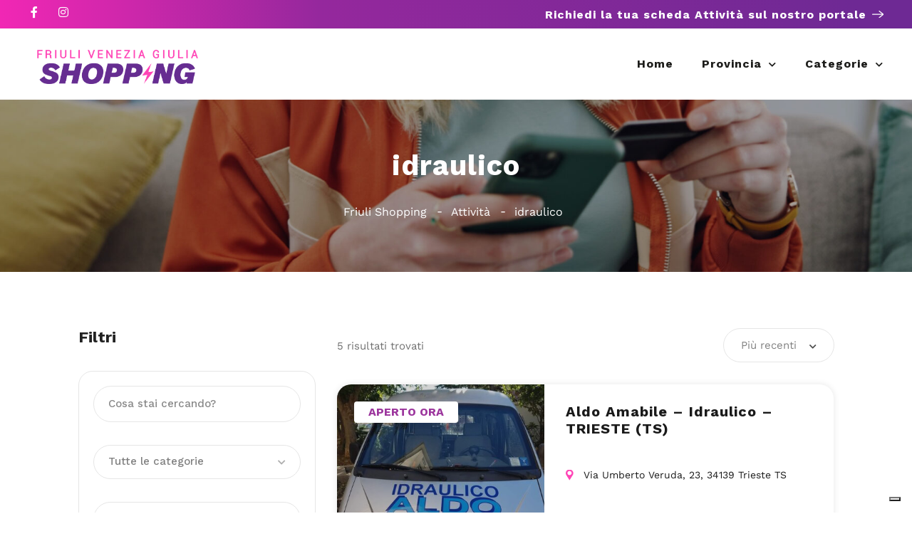

--- FILE ---
content_type: text/html; charset=UTF-8
request_url: https://friulishopping.it/listing-feature/idraulico/
body_size: 35336
content:
<!DOCTYPE html>
<html lang="it-IT">

<head>
	<meta charset="UTF-8">
	<meta name="viewport" content="width=device-width, initial-scale=1">
	<link rel="profile" href="https://gmpg.org/xfn/11">


	<meta name='robots' content='index, follow, max-image-preview:large, max-snippet:-1, max-video-preview:-1' />
	<style>img:is([sizes="auto" i], [sizes^="auto," i]) { contain-intrinsic-size: 3000px 1500px }</style>
	
	<!-- This site is optimized with the Yoast SEO Premium plugin v23.5 (Yoast SEO v26.3) - https://yoast.com/wordpress/plugins/seo/ -->
	<title>idraulico Archivi - Friuli Shopping</title>
	<link rel="canonical" href="https://friulishopping.it/listing-feature/idraulico/" />
	<meta property="og:locale" content="it_IT" />
	<meta property="og:type" content="article" />
	<meta property="og:title" content="idraulico Archivi" />
	<meta property="og:url" content="https://friulishopping.it/listing-feature/idraulico/" />
	<meta property="og:site_name" content="Friuli Shopping" />
	<meta name="twitter:card" content="summary_large_image" />
	<script type="application/ld+json" class="yoast-schema-graph">{"@context":"https://schema.org","@graph":[{"@type":"CollectionPage","@id":"https://friulishopping.it/listing-feature/idraulico/","url":"https://friulishopping.it/listing-feature/idraulico/","name":"idraulico Archivi - Friuli Shopping","isPartOf":{"@id":"https://friulishopping.it/#website"},"breadcrumb":{"@id":"https://friulishopping.it/listing-feature/idraulico/#breadcrumb"},"inLanguage":"it-IT"},{"@type":"BreadcrumbList","@id":"https://friulishopping.it/listing-feature/idraulico/#breadcrumb","itemListElement":[{"@type":"ListItem","position":1,"name":"Home","item":"https://friulishopping.it/"},{"@type":"ListItem","position":2,"name":"idraulico"}]},{"@type":"WebSite","@id":"https://friulishopping.it/#website","url":"https://friulishopping.it/","name":"Friuli Shopping","description":"Il Portale delle Aziende del Friuli","potentialAction":[{"@type":"SearchAction","target":{"@type":"EntryPoint","urlTemplate":"https://friulishopping.it/?s={search_term_string}"},"query-input":{"@type":"PropertyValueSpecification","valueRequired":true,"valueName":"search_term_string"}}],"inLanguage":"it-IT"}]}</script>
	<!-- / Yoast SEO Premium plugin. -->


<link rel='dns-prefetch' href='//cdn.iubenda.com' />
<link rel='dns-prefetch' href='//www.google.com' />
<link rel='dns-prefetch' href='//fonts.googleapis.com' />
<link rel="alternate" type="application/rss+xml" title="Friuli Shopping &raquo; Feed" href="https://friulishopping.it/feed/" />
<link rel="alternate" type="application/rss+xml" title="Friuli Shopping &raquo; Feed dei commenti" href="https://friulishopping.it/comments/feed/" />
<link rel="alternate" type="application/rss+xml" title="Feed Friuli Shopping &raquo; idraulico Servizio" href="https://friulishopping.it/listing-feature/idraulico/feed/" />
<script type="text/javascript">
/* <![CDATA[ */
window._wpemojiSettings = {"baseUrl":"https:\/\/s.w.org\/images\/core\/emoji\/16.0.1\/72x72\/","ext":".png","svgUrl":"https:\/\/s.w.org\/images\/core\/emoji\/16.0.1\/svg\/","svgExt":".svg","source":{"concatemoji":"https:\/\/friulishopping.it\/wp-includes\/js\/wp-emoji-release.min.js"}};
/*! This file is auto-generated */
!function(s,n){var o,i,e;function c(e){try{var t={supportTests:e,timestamp:(new Date).valueOf()};sessionStorage.setItem(o,JSON.stringify(t))}catch(e){}}function p(e,t,n){e.clearRect(0,0,e.canvas.width,e.canvas.height),e.fillText(t,0,0);var t=new Uint32Array(e.getImageData(0,0,e.canvas.width,e.canvas.height).data),a=(e.clearRect(0,0,e.canvas.width,e.canvas.height),e.fillText(n,0,0),new Uint32Array(e.getImageData(0,0,e.canvas.width,e.canvas.height).data));return t.every(function(e,t){return e===a[t]})}function u(e,t){e.clearRect(0,0,e.canvas.width,e.canvas.height),e.fillText(t,0,0);for(var n=e.getImageData(16,16,1,1),a=0;a<n.data.length;a++)if(0!==n.data[a])return!1;return!0}function f(e,t,n,a){switch(t){case"flag":return n(e,"\ud83c\udff3\ufe0f\u200d\u26a7\ufe0f","\ud83c\udff3\ufe0f\u200b\u26a7\ufe0f")?!1:!n(e,"\ud83c\udde8\ud83c\uddf6","\ud83c\udde8\u200b\ud83c\uddf6")&&!n(e,"\ud83c\udff4\udb40\udc67\udb40\udc62\udb40\udc65\udb40\udc6e\udb40\udc67\udb40\udc7f","\ud83c\udff4\u200b\udb40\udc67\u200b\udb40\udc62\u200b\udb40\udc65\u200b\udb40\udc6e\u200b\udb40\udc67\u200b\udb40\udc7f");case"emoji":return!a(e,"\ud83e\udedf")}return!1}function g(e,t,n,a){var r="undefined"!=typeof WorkerGlobalScope&&self instanceof WorkerGlobalScope?new OffscreenCanvas(300,150):s.createElement("canvas"),o=r.getContext("2d",{willReadFrequently:!0}),i=(o.textBaseline="top",o.font="600 32px Arial",{});return e.forEach(function(e){i[e]=t(o,e,n,a)}),i}function t(e){var t=s.createElement("script");t.src=e,t.defer=!0,s.head.appendChild(t)}"undefined"!=typeof Promise&&(o="wpEmojiSettingsSupports",i=["flag","emoji"],n.supports={everything:!0,everythingExceptFlag:!0},e=new Promise(function(e){s.addEventListener("DOMContentLoaded",e,{once:!0})}),new Promise(function(t){var n=function(){try{var e=JSON.parse(sessionStorage.getItem(o));if("object"==typeof e&&"number"==typeof e.timestamp&&(new Date).valueOf()<e.timestamp+604800&&"object"==typeof e.supportTests)return e.supportTests}catch(e){}return null}();if(!n){if("undefined"!=typeof Worker&&"undefined"!=typeof OffscreenCanvas&&"undefined"!=typeof URL&&URL.createObjectURL&&"undefined"!=typeof Blob)try{var e="postMessage("+g.toString()+"("+[JSON.stringify(i),f.toString(),p.toString(),u.toString()].join(",")+"));",a=new Blob([e],{type:"text/javascript"}),r=new Worker(URL.createObjectURL(a),{name:"wpTestEmojiSupports"});return void(r.onmessage=function(e){c(n=e.data),r.terminate(),t(n)})}catch(e){}c(n=g(i,f,p,u))}t(n)}).then(function(e){for(var t in e)n.supports[t]=e[t],n.supports.everything=n.supports.everything&&n.supports[t],"flag"!==t&&(n.supports.everythingExceptFlag=n.supports.everythingExceptFlag&&n.supports[t]);n.supports.everythingExceptFlag=n.supports.everythingExceptFlag&&!n.supports.flag,n.DOMReady=!1,n.readyCallback=function(){n.DOMReady=!0}}).then(function(){return e}).then(function(){var e;n.supports.everything||(n.readyCallback(),(e=n.source||{}).concatemoji?t(e.concatemoji):e.wpemoji&&e.twemoji&&(t(e.twemoji),t(e.wpemoji)))}))}((window,document),window._wpemojiSettings);
/* ]]> */
</script>
<link rel='stylesheet' id='cf7ic_style-css' href='https://friulishopping.it/wp-content/plugins/contact-form-7-image-captcha/css/cf7ic-style.css' type='text/css' media='all' />
<link rel='stylesheet' id='wfsi-socialicons-css' href='https://friulishopping.it/wp-content/plugins/web-font-social-icons/css/icons.css' type='text/css' media='all' />
<style id='wfsi-socialicons-inline-css' type='text/css'>

                    a.ptwsi-social-icon,
                    a.ptwsi-social-icon:visited,
                    .ptwsi_social-icons li a:visited,
                    .ptwsi_social-icons li a {
                            color: #A0A0A0;
                            background:  #F2F2F2;
                    }
</style>
<link rel='stylesheet' id='premium-addons-css' href='https://friulishopping.it/wp-content/plugins/premium-addons-for-elementor/assets/frontend/min-css/premium-addons.min.css' type='text/css' media='all' />
<style id='wp-emoji-styles-inline-css' type='text/css'>

	img.wp-smiley, img.emoji {
		display: inline !important;
		border: none !important;
		box-shadow: none !important;
		height: 1em !important;
		width: 1em !important;
		margin: 0 0.07em !important;
		vertical-align: -0.1em !important;
		background: none !important;
		padding: 0 !important;
	}
</style>
<link rel='stylesheet' id='wp-block-library-css' href='https://friulishopping.it/wp-includes/css/dist/block-library/style.min.css' type='text/css' media='all' />
<style id='classic-theme-styles-inline-css' type='text/css'>
/*! This file is auto-generated */
.wp-block-button__link{color:#fff;background-color:#32373c;border-radius:9999px;box-shadow:none;text-decoration:none;padding:calc(.667em + 2px) calc(1.333em + 2px);font-size:1.125em}.wp-block-file__button{background:#32373c;color:#fff;text-decoration:none}
</style>
<style id='global-styles-inline-css' type='text/css'>
:root{--wp--preset--aspect-ratio--square: 1;--wp--preset--aspect-ratio--4-3: 4/3;--wp--preset--aspect-ratio--3-4: 3/4;--wp--preset--aspect-ratio--3-2: 3/2;--wp--preset--aspect-ratio--2-3: 2/3;--wp--preset--aspect-ratio--16-9: 16/9;--wp--preset--aspect-ratio--9-16: 9/16;--wp--preset--color--black: #000000;--wp--preset--color--cyan-bluish-gray: #abb8c3;--wp--preset--color--white: #ffffff;--wp--preset--color--pale-pink: #f78da7;--wp--preset--color--vivid-red: #cf2e2e;--wp--preset--color--luminous-vivid-orange: #ff6900;--wp--preset--color--luminous-vivid-amber: #fcb900;--wp--preset--color--light-green-cyan: #7bdcb5;--wp--preset--color--vivid-green-cyan: #00d084;--wp--preset--color--pale-cyan-blue: #8ed1fc;--wp--preset--color--vivid-cyan-blue: #0693e3;--wp--preset--color--vivid-purple: #9b51e0;--wp--preset--gradient--vivid-cyan-blue-to-vivid-purple: linear-gradient(135deg,rgba(6,147,227,1) 0%,rgb(155,81,224) 100%);--wp--preset--gradient--light-green-cyan-to-vivid-green-cyan: linear-gradient(135deg,rgb(122,220,180) 0%,rgb(0,208,130) 100%);--wp--preset--gradient--luminous-vivid-amber-to-luminous-vivid-orange: linear-gradient(135deg,rgba(252,185,0,1) 0%,rgba(255,105,0,1) 100%);--wp--preset--gradient--luminous-vivid-orange-to-vivid-red: linear-gradient(135deg,rgba(255,105,0,1) 0%,rgb(207,46,46) 100%);--wp--preset--gradient--very-light-gray-to-cyan-bluish-gray: linear-gradient(135deg,rgb(238,238,238) 0%,rgb(169,184,195) 100%);--wp--preset--gradient--cool-to-warm-spectrum: linear-gradient(135deg,rgb(74,234,220) 0%,rgb(151,120,209) 20%,rgb(207,42,186) 40%,rgb(238,44,130) 60%,rgb(251,105,98) 80%,rgb(254,248,76) 100%);--wp--preset--gradient--blush-light-purple: linear-gradient(135deg,rgb(255,206,236) 0%,rgb(152,150,240) 100%);--wp--preset--gradient--blush-bordeaux: linear-gradient(135deg,rgb(254,205,165) 0%,rgb(254,45,45) 50%,rgb(107,0,62) 100%);--wp--preset--gradient--luminous-dusk: linear-gradient(135deg,rgb(255,203,112) 0%,rgb(199,81,192) 50%,rgb(65,88,208) 100%);--wp--preset--gradient--pale-ocean: linear-gradient(135deg,rgb(255,245,203) 0%,rgb(182,227,212) 50%,rgb(51,167,181) 100%);--wp--preset--gradient--electric-grass: linear-gradient(135deg,rgb(202,248,128) 0%,rgb(113,206,126) 100%);--wp--preset--gradient--midnight: linear-gradient(135deg,rgb(2,3,129) 0%,rgb(40,116,252) 100%);--wp--preset--font-size--small: 13px;--wp--preset--font-size--medium: 20px;--wp--preset--font-size--large: 36px;--wp--preset--font-size--x-large: 42px;--wp--preset--spacing--20: 0.44rem;--wp--preset--spacing--30: 0.67rem;--wp--preset--spacing--40: 1rem;--wp--preset--spacing--50: 1.5rem;--wp--preset--spacing--60: 2.25rem;--wp--preset--spacing--70: 3.38rem;--wp--preset--spacing--80: 5.06rem;--wp--preset--shadow--natural: 6px 6px 9px rgba(0, 0, 0, 0.2);--wp--preset--shadow--deep: 12px 12px 50px rgba(0, 0, 0, 0.4);--wp--preset--shadow--sharp: 6px 6px 0px rgba(0, 0, 0, 0.2);--wp--preset--shadow--outlined: 6px 6px 0px -3px rgba(255, 255, 255, 1), 6px 6px rgba(0, 0, 0, 1);--wp--preset--shadow--crisp: 6px 6px 0px rgba(0, 0, 0, 1);}:where(.is-layout-flex){gap: 0.5em;}:where(.is-layout-grid){gap: 0.5em;}body .is-layout-flex{display: flex;}.is-layout-flex{flex-wrap: wrap;align-items: center;}.is-layout-flex > :is(*, div){margin: 0;}body .is-layout-grid{display: grid;}.is-layout-grid > :is(*, div){margin: 0;}:where(.wp-block-columns.is-layout-flex){gap: 2em;}:where(.wp-block-columns.is-layout-grid){gap: 2em;}:where(.wp-block-post-template.is-layout-flex){gap: 1.25em;}:where(.wp-block-post-template.is-layout-grid){gap: 1.25em;}.has-black-color{color: var(--wp--preset--color--black) !important;}.has-cyan-bluish-gray-color{color: var(--wp--preset--color--cyan-bluish-gray) !important;}.has-white-color{color: var(--wp--preset--color--white) !important;}.has-pale-pink-color{color: var(--wp--preset--color--pale-pink) !important;}.has-vivid-red-color{color: var(--wp--preset--color--vivid-red) !important;}.has-luminous-vivid-orange-color{color: var(--wp--preset--color--luminous-vivid-orange) !important;}.has-luminous-vivid-amber-color{color: var(--wp--preset--color--luminous-vivid-amber) !important;}.has-light-green-cyan-color{color: var(--wp--preset--color--light-green-cyan) !important;}.has-vivid-green-cyan-color{color: var(--wp--preset--color--vivid-green-cyan) !important;}.has-pale-cyan-blue-color{color: var(--wp--preset--color--pale-cyan-blue) !important;}.has-vivid-cyan-blue-color{color: var(--wp--preset--color--vivid-cyan-blue) !important;}.has-vivid-purple-color{color: var(--wp--preset--color--vivid-purple) !important;}.has-black-background-color{background-color: var(--wp--preset--color--black) !important;}.has-cyan-bluish-gray-background-color{background-color: var(--wp--preset--color--cyan-bluish-gray) !important;}.has-white-background-color{background-color: var(--wp--preset--color--white) !important;}.has-pale-pink-background-color{background-color: var(--wp--preset--color--pale-pink) !important;}.has-vivid-red-background-color{background-color: var(--wp--preset--color--vivid-red) !important;}.has-luminous-vivid-orange-background-color{background-color: var(--wp--preset--color--luminous-vivid-orange) !important;}.has-luminous-vivid-amber-background-color{background-color: var(--wp--preset--color--luminous-vivid-amber) !important;}.has-light-green-cyan-background-color{background-color: var(--wp--preset--color--light-green-cyan) !important;}.has-vivid-green-cyan-background-color{background-color: var(--wp--preset--color--vivid-green-cyan) !important;}.has-pale-cyan-blue-background-color{background-color: var(--wp--preset--color--pale-cyan-blue) !important;}.has-vivid-cyan-blue-background-color{background-color: var(--wp--preset--color--vivid-cyan-blue) !important;}.has-vivid-purple-background-color{background-color: var(--wp--preset--color--vivid-purple) !important;}.has-black-border-color{border-color: var(--wp--preset--color--black) !important;}.has-cyan-bluish-gray-border-color{border-color: var(--wp--preset--color--cyan-bluish-gray) !important;}.has-white-border-color{border-color: var(--wp--preset--color--white) !important;}.has-pale-pink-border-color{border-color: var(--wp--preset--color--pale-pink) !important;}.has-vivid-red-border-color{border-color: var(--wp--preset--color--vivid-red) !important;}.has-luminous-vivid-orange-border-color{border-color: var(--wp--preset--color--luminous-vivid-orange) !important;}.has-luminous-vivid-amber-border-color{border-color: var(--wp--preset--color--luminous-vivid-amber) !important;}.has-light-green-cyan-border-color{border-color: var(--wp--preset--color--light-green-cyan) !important;}.has-vivid-green-cyan-border-color{border-color: var(--wp--preset--color--vivid-green-cyan) !important;}.has-pale-cyan-blue-border-color{border-color: var(--wp--preset--color--pale-cyan-blue) !important;}.has-vivid-cyan-blue-border-color{border-color: var(--wp--preset--color--vivid-cyan-blue) !important;}.has-vivid-purple-border-color{border-color: var(--wp--preset--color--vivid-purple) !important;}.has-vivid-cyan-blue-to-vivid-purple-gradient-background{background: var(--wp--preset--gradient--vivid-cyan-blue-to-vivid-purple) !important;}.has-light-green-cyan-to-vivid-green-cyan-gradient-background{background: var(--wp--preset--gradient--light-green-cyan-to-vivid-green-cyan) !important;}.has-luminous-vivid-amber-to-luminous-vivid-orange-gradient-background{background: var(--wp--preset--gradient--luminous-vivid-amber-to-luminous-vivid-orange) !important;}.has-luminous-vivid-orange-to-vivid-red-gradient-background{background: var(--wp--preset--gradient--luminous-vivid-orange-to-vivid-red) !important;}.has-very-light-gray-to-cyan-bluish-gray-gradient-background{background: var(--wp--preset--gradient--very-light-gray-to-cyan-bluish-gray) !important;}.has-cool-to-warm-spectrum-gradient-background{background: var(--wp--preset--gradient--cool-to-warm-spectrum) !important;}.has-blush-light-purple-gradient-background{background: var(--wp--preset--gradient--blush-light-purple) !important;}.has-blush-bordeaux-gradient-background{background: var(--wp--preset--gradient--blush-bordeaux) !important;}.has-luminous-dusk-gradient-background{background: var(--wp--preset--gradient--luminous-dusk) !important;}.has-pale-ocean-gradient-background{background: var(--wp--preset--gradient--pale-ocean) !important;}.has-electric-grass-gradient-background{background: var(--wp--preset--gradient--electric-grass) !important;}.has-midnight-gradient-background{background: var(--wp--preset--gradient--midnight) !important;}.has-small-font-size{font-size: var(--wp--preset--font-size--small) !important;}.has-medium-font-size{font-size: var(--wp--preset--font-size--medium) !important;}.has-large-font-size{font-size: var(--wp--preset--font-size--large) !important;}.has-x-large-font-size{font-size: var(--wp--preset--font-size--x-large) !important;}
:where(.wp-block-post-template.is-layout-flex){gap: 1.25em;}:where(.wp-block-post-template.is-layout-grid){gap: 1.25em;}
:where(.wp-block-columns.is-layout-flex){gap: 2em;}:where(.wp-block-columns.is-layout-grid){gap: 2em;}
:root :where(.wp-block-pullquote){font-size: 1.5em;line-height: 1.6;}
</style>
<link rel='stylesheet' id='contact-form-7-css' href='https://friulishopping.it/wp-content/plugins/contact-form-7/includes/css/styles.css' type='text/css' media='all' />
<style id='contact-form-7-inline-css' type='text/css'>
.wpcf7 .wpcf7-recaptcha iframe {margin-bottom: 0;}.wpcf7 .wpcf7-recaptcha[data-align="center"] > div {margin: 0 auto;}.wpcf7 .wpcf7-recaptcha[data-align="right"] > div {margin: 0 0 0 auto;}
</style>
<link rel='stylesheet' id='listeo_core-frontend-css' href='https://friulishopping.it/wp-content/plugins/listeo-core/assets/css/frontend.css' type='text/css' media='all' />
<link rel='stylesheet' id='listeo-core-fullcalendar-css' href='https://friulishopping.it/wp-content/plugins/listeo-core/assets/css/fullcalendar.min.css' type='text/css' media='all' />
<link rel='stylesheet' id='elementor-lumos-banner-css' href='https://friulishopping.it/wp-content/plugins/lumos/assets/css/elementor-lumos-banner.css' type='text/css' media='all' />
<style id='woocommerce-inline-inline-css' type='text/css'>
.woocommerce form .form-row .required { visibility: visible; }
</style>
<link rel='stylesheet' id='brands-styles-css' href='https://friulishopping.it/wp-content/plugins/woocommerce/assets/css/brands.css' type='text/css' media='all' />
<link rel='stylesheet' id='bootstrap-css' href='https://friulishopping.it/wp-content/themes/listeo/css/bootstrap-grid.css' type='text/css' media='all' />
<link rel='stylesheet' id='font-awesome-5-css' href='https://friulishopping.it/wp-content/themes/listeo/css/all.css' type='text/css' media='all' />
<link rel='stylesheet' id='font-awesome-5-shims-css' href='https://friulishopping.it/wp-content/themes/listeo/css/v4-shims.min.css' type='text/css' media='all' />
<link rel='stylesheet' id='simple-line-icons-css' href='https://friulishopping.it/wp-content/themes/listeo/css/simple-line-icons.css' type='text/css' media='all' />
<link rel='stylesheet' id='listeo-woocommerce-css' href='https://friulishopping.it/wp-content/themes/listeo/css/woocommerce.min.css' type='text/css' media='all' />
<link rel='stylesheet' id='parent-style-css' href='https://friulishopping.it/wp-content/themes/listeo/style.css' type='text/css' media='all' />
<link rel='stylesheet' id='listeo-style-css' href='https://friulishopping.it/wp-content/themes/listeo-child/style.css' type='text/css' media='all' />
<style id='listeo-style-inline-css' type='text/css'>
        .custom-menu-colors .mobile-navigation-wrapper, .custom-menu-colors #mobile-nav .open-submenu > .sub-menu { background: ; }.custom-menu-colors  .mobile-navigation-list li a, .custom-menu-colors #mobile-nav .sub-menu-back-btn, .custom-menu-colors .textwidget { color: ; }/* Header Background Color  */#header.custom-header.cloned,#header.custom-header {  background-color: ;}/* Header Font Color */#header.custom-header .user-name,#header.custom-header #navigation.style-1>ul>li>a {  color: ;}#header.custom-header button.button.border,#header.custom-header a.button.border {    color: ;    border-color: ;}/* Header Hover Color */#header.custom-header #navigation.style-1 > ul > li.current-menu-ancestor > a, #header.custom-header #navigation.style-1 > ul > li.current-menu-item > a, #header.custom-header #navigation.style-1 > ul > li:hover > a {        color: ;}/* Footer Background Color */#footer.custom-footer {  background: ;}/* Footer Headliens Color */#footer.custom-footer ul.menu li:before,#footer.custom-footer h4 { color: ; }/* Footer Text Color */#footer.custom-footer ul.menu li a,#footer.custom-footer, #footer.custom-footer a, #footer.custom-footer .copyrights{ color: ; }#footer.custom-footer .new-footer-social-icons li a,#footer.custom-footer .textwidget, #footer.custom-footer .footer-new-bottom-left { color: ; }input[type='checkbox'].switch_1:checked,.time-slot input:checked ~ label:hover,div.datedropper:before,div.datedropper .pick-submit,div.datedropper .pick-lg-b .pick-sl:before,div.datedropper .pick-m,body.no-map-marker-icon .face.front,body.no-map-marker-icon .face.front:after,div.datedropper .pick-lg-h {  background-color: #005bff !important;}#booking-date-range-enabler:after,.nav-links div a:hover, #posts-nav li a:hover,.hosted-by-title a:hover,.sort-by-select .select2-container--default .select2-selection--single .select2-selection__arrow b:after,.claim-badge a i,.search-input-icon:hover i,.listing-features.checkboxes a:hover,div.datedropper .pick-y.pick-jump,div.datedropper .pick li span,div.datedropper .pick-lg-b .pick-wke,div.datedropper .pick-btn,#listeo-coupon-link,.total-discounted_costs span,body.light-dashboard.page-template-template-dashboard .dashboard-nav ul li a i,.widget_meta ul li a:hover, .widget_categories ul li a:hover, .widget_archive ul li a:hover, .widget_recent_comments ul li a:hover, .widget_recent_entries ul li a:hover,.booking-estimated-discount-cost span {  color: #005bff !important;}.comment-by-listing a:hover,.browse-all-user-listings a i,.hosted-by-title h4 a:hover,.style-2 .trigger.active a,.style-2 .ui-accordion .ui-accordion-header-active:hover,.style-2 .ui-accordion .ui-accordion-header-active,#posts-nav li a:hover,.plan.featured .listing-badge,.post-content h3 a:hover,.add-review-photos i,.show-more-button i,.listing-details-sidebar li a,.star-rating .rating-counter a:hover,.more-search-options-trigger:after,.header-widget .sign-in:hover,#footer a,#footer .footer-links li a:hover,#navigation.style-1 .current,#navigation.style-1 ul li:hover a,.user-menu.active .user-name:after,.user-menu:hover .user-name:after,.user-menu.active .user-name,.user-menu:hover .user-name,.main-search-input-item.location a:hover,.chosen-container .chosen-results li.highlighted,.input-with-icon.location a i:hover,.sort-by .chosen-container-single .chosen-single div:after,.sort-by .chosen-container-single .chosen-default,.panel-dropdown a:after,.post-content a.read-more,.post-meta li a:hover,.widget-text h5 a:hover,.about-author a,button.button.border.white:hover,a.button.border.white:hover,.icon-box-2 i,button.button.border,a.button.border,.style-2 .ui-accordion .ui-accordion-header:hover,.style-2 .trigger a:hover ,.plan.featured .listing-badges .featured,.list-4 li:before,.list-3 li:before,.list-2 li:before,.list-1 li:before,.info-box h4,.testimonial-carousel .slick-slide.slick-active .testimonial:before,.sign-in-form .tabs-nav li a:hover,.sign-in-form .tabs-nav li.active a,.lost_password:hover a,#top-bar .social-icons li a:hover i,.listing-share .social-icons li a:hover i,.agent .social-icons li a:hover i,#footer .social-icons li a:hover i,.headline span i,vc_tta.vc_tta-style-tabs-style-1 .vc_tta-tab.vc_active a,.vc_tta.vc_tta-style-tabs-style-2 .vc_tta-tab.vc_active a,.tabs-nav li.active a,.wc-tabs li.active a.custom-caption,#backtotop a,.trigger.active a,.post-categories li a,.vc_tta.vc_tta-style-tabs-style-3.vc_general .vc_tta-tab a:hover,.vc_tta.vc_tta-style-tabs-style-3.vc_general .vc_tta-tab.vc_active a,.wc-tabs li a:hover,.tabs-nav li a:hover,.tabs-nav li.active a,.wc-tabs li a:hover,.wc-tabs li.active a,.testimonial-author h4,.widget-button:hover,.widget-text h5 a:hover,a,a.button.border,a.button.border.white:hover,button.button.border,button.button.border.white:hover,.wpb-js-composer .vc_tta.vc_general.vc_tta-style-tabs-style-1 .vc_tta-tab.vc_active>a,.wpb-js-composer .vc_tta.vc_general.vc_tta-style-tabs-style-2 .vc_tta-tab.vc_active>a,#add_payment_method .cart-collaterals .cart_totals tr th,.woocommerce-cart .cart-collaterals .cart_totals tr th, .woocommerce-checkout .cart-collaterals .cart_totals tr th,#add_payment_method table.cart th, .woocommerce-cart table.cart th, .woocommerce-checkout table.cart th,.woocommerce-checkout table.shop_table th,.uploadButton .uploadButton-button:before,.time-slot input ~ label:hover,.time-slot label:hover span,#titlebar.listing-titlebar span.listing-tag a, .rating-box-footer h5 a:hover,.booking-loading-icon {    color: #005bff;}.listing-details li i {    background-color: #005bff26;    color: #005bff;} body .feature-svg-icon svg g,body .feature-svg-icon svg circle,body .feature-svg-icon svg rect,body .feature-svg-icon svg path,body .icon-box-2 svg g,body .icon-box-2 svg circle,body .icon-box-2 svg rect,body .icon-box-2 svg path,body .listeo-svg-icon-box-grid svg g,body .listeo-svg-icon-box-grid svg circle,body .listeo-svg-icon-box-grid svg rect,body .listeo-svg-icon-box-grid svg path,.listing-type:hover .listing-type-icon svg g,.listing-type:hover .listing-type-icon svg circle,.listing-type:hover .listing-type-icon svg rect,.listing-type:hover .listing-type-icon svg path,.marker-container .front.face svg g,.marker-container .front.face svg circle,.marker-container .front.face svg rect,.marker-container .front.face svg path { fill: #005bff; }.qtyTotal,.mm-menu em.mm-counter,.mm-counter,.category-small-box:hover,.option-set li a.selected,.pricing-list-container h4:after,#backtotop a,.chosen-container-multi .chosen-choices li.search-choice,.select-options li:hover,button.panel-apply,.layout-switcher a:hover,.listing-features.checkboxes li:before,.comment-by a.comment-reply-link:hover,.add-review-photos:hover,.office-address h3:after,.post-img:before,button.button,.booking-confirmation-page a.button.color,input[type="button"],input[type="submit"],a.button,a.button.border:hover,button.button.border:hover,table.basic-table th,.plan.featured .plan-price,mark.color,.style-4 .tabs-nav li.active a,.style-5 .tabs-nav li.active a,.dashboard-list-box .button.gray:hover,.change-photo-btn:hover,.dashboard-list-box  a.rate-review:hover,input:checked + .slider,.add-pricing-submenu.button:hover,.add-pricing-list-item.button:hover,.custom-zoom-in:hover,.custom-zoom-out:hover,#geoLocation:hover,#streetView:hover,#scrollEnabling:hover,.code-button:hover,.category-small-box-alt:hover .category-box-counter-alt,#scrollEnabling.enabled,#mapnav-buttons a:hover,#sign-in-dialog .mfp-close:hover,.button.listeo-booking-widget-apply_new_coupon:before,#small-dialog .mfp-close:hover,#claim-dialog .mfp-close:hover,.numInputWrapper span:hover,.daterangepicker td.end-date.in-range.available,.radio input[type='radio'] + label .radio-label:after,.radio input[type='radio']:checked + label .radio-label,.daterangepicker .ranges li.active, .day-slot-headline, .add-slot-btn button:hover, .daterangepicker td.available:hover, .daterangepicker th.available:hover, .time-slot input:checked ~ label, .daterangepicker td.active, .daterangepicker td.active:hover, .daterangepicker .drp-buttons button.applyBtn,.uploadButton .uploadButton-button:hover {    background-color: #005bff;}.rangeslider__fill,span.blog-item-tag ,.testimonial-carousel .slick-slide.slick-active .testimonial-box,.listing-item-container.list-layout span.tag,.tip,.search .panel-dropdown.active a,#getDirection:hover,.home-search-slide h3 a:before, .home-search-slide h3 strong:before,.loader-ajax-container,.mfp-arrow:hover {    background: #005bff;}.icon-box-v3 .ibv3-icon i, .icon-box-v3 .ibv3-icon svg g, .icon-box-v3 .ibv3-icon svg circle, .icon-box-v3 .ibv3-icon svg rect, .icon-box-v3 .ibv3-icon svg path{    fill:  #005bff;}#titlebar.listing-titlebar span.listing-tag { background:  #005bff12; }.ibv3-icon {    background:  #005bff10;}.icon-box-v3:hover .ibv3-icon {    background:  #005bff;    box-shadow:  0 3px 8px #005bff50;}.radio input[type='radio']:checked + label .radio-label,.rangeslider__handle { border-color: #005bff; }.layout-switcher a.active {    color: #005bff;    border-color: #005bff;}#titlebar.listing-titlebar span.listing-tag a,#titlebar.listing-titlebar span.listing-tag {    border-color: #005bff;  }.woocommerce .widget_price_filter .ui-slider .ui-slider-handle,.woocommerce .widget_price_filter .ui-slider .ui-slider-range,.single-service .qtyInc:hover, .single-service .qtyDec:hover,.services-counter,.listing-slider .slick-next:hover,.listing-slider .slick-prev:hover {    background-color: #005bff;}.single-service .qtyInc:hover, .single-service .qtyDec:hover{    -webkit-text-stroke: 1px #005bff;}.listing-nav-container.cloned .listing-nav li:first-child a.active,.listing-nav-container.cloned .listing-nav li:first-child a:hover,.listing-nav li:first-child a,.listing-nav li a.active,.listing-nav li a:hover {    border-color: #005bff;    color: #005bff;}.pricing-list-container h4 {    color: #005bff;    border-color: #005bff;}.sidebar-textbox ul.contact-details li a { color: #005bff; }button.button.border,a.button.border {    color: #005bff;    border-color: #005bff;}.trigger.active a,.ui-accordion .ui-accordion-header-active:hover,.ui-accordion .ui-accordion-header-active {    background-color: #005bff;    border-color: #005bff;}.numbered.color ol > li::before {    border-color: #005bff;;    color: #005bff;}.numbered.color.filled ol > li::before {    border-color: #005bff;    background-color: #005bff;}.info-box {    border-top: 2px solid #005bff;    background: linear-gradient(to bottom, rgba(255,255,255,0.98), rgba(255,255,255,0.95));    background-color: #005bff;    color: #005bff;}.info-box.no-border {    background: linear-gradient(to bottom, rgba(255,255,255,0.96), rgba(255,255,255,0.93));    background-color: #005bff;}.tabs-nav li a:hover { border-color: #005bff; }.tabs-nav li a:hover,.tabs-nav li.active a {    border-color: #005bff;    color: #005bff;}.style-3 .tabs-nav li a:hover,.style-3 .tabs-nav li.active a {    border-color: #005bff;    background-color: #005bff;}.woocommerce-cart .woocommerce table.shop_table th,.vc_tta.vc_general.vc_tta-style-style-1 .vc_active .vc_tta-panel-heading,.wpb-js-composer .vc_tta.vc_general.vc_tta-style-tabs-style-2 .vc_tta-tab.vc_active>a,.wpb-js-composer .vc_tta.vc_general.vc_tta-style-tabs-style-2 .vc_tta-tab:hover>a,.wpb-js-composer .vc_tta.vc_general.vc_tta-style-tabs-style-1 .vc_tta-tab.vc_active>a,.wpb-js-composer .vc_tta.vc_general.vc_tta-style-tabs-style-1 .vc_tta-tab:hover>a{        border-bottom-color: #005bff}.checkboxes input[type=checkbox]:checked + label:before {    background-color: #005bff;    border-color: #005bff;}.listing-item-container.compact .listing-item-content span.tag { background-color: #005bff; }.dashboard-nav ul li.current_page_item,.dashboard-nav ul li.active,.dashboard-nav ul li:hover { border-color: #005bff; }.dashboard-list-box .comment-by-listing a:hover { color: #005bff; }.opening-day:hover h5 { color: #005bff !important; }.map-box h4 a:hover { color: #005bff; }.infoBox-close:hover {    background-color: #005bff;    -webkit-text-stroke: 1px #005bff;}.select2-container--default .select2-selection--multiple .select2-selection__choice,body .select2-container--default .select2-results__option--highlighted[aria-selected], body .select2-container--default .select2-results__option--highlighted[data-selected],body .woocommerce .cart .button, body .woocommerce .cart input.button,body .woocommerce #respond input#submit, body .woocommerce a.button, body .woocommerce button.button, body .woocommerce input.button,body .woocommerce #respond input#submit.alt:hover, body .woocommerce a.button.alt:hover, body .woocommerce button.button.alt:hover, body .woocommerce input.button.alt:hover,.marker-cluster-small div, .marker-cluster-medium div, .marker-cluster-large div,.cluster-visible {    background-color: #005bff !important;}.marker-cluster div:before {    border: 7px solid #005bff;    opacity: 0.2;    box-shadow: inset 0 0 0 4px #005bff;}.cluster-visible:before {    border: 7px solid #005bff;    box-shadow: inset 0 0 0 4px #005bff;}.marker-arrow {    border-color: #005bff transparent transparent;}.face.front {    border-color: #005bff;    color: #005bff;}.face.back {    background: #005bff;    border-color: #005bff;}.custom-zoom-in:hover:before,.custom-zoom-out:hover:before  { -webkit-text-stroke: 1px #005bff;  }.category-box-btn:hover {    background-color: #005bff;    border-color: #005bff;}.message-bubble.me .message-text {    color: #005bff;    background-color: rgba(0,91,255,0.05);}.time-slot input ~ label:hover {    background-color: rgba(0,91,255,0.08);   }.message-bubble.me .message-text:before {    color: rgba(0,91,255,0.05);}.booking-widget i, .opening-hours i, .message-vendor i {    color: #005bff;}.opening-hours.summary li:hover,.opening-hours.summary li.total-costs span { color: #005bff; }.payment-tab-trigger > input:checked ~ label::before { border-color: #005bff; }.payment-tab-trigger > input:checked ~ label::after { background-color: #005bff; }#navigation.style-1 > ul > li.current-menu-ancestor > a,#navigation.style-1 > ul > li.current-menu-item > a,#navigation.style-1 > ul > li:hover > a {     background: rgba(0,91,255, 0.06);    color: #005bff;}.img-box:hover span {  background-color: #005bff; }body #navigation.style-1 ul ul li:hover a:after,body #navigation.style-1 ul li:hover ul li:hover a,body #navigation.style-1 ul li:hover ul li:hover li:hover a,body #navigation.style-1 ul li:hover ul li:hover li:hover li:hover a,body #navigation.style-1 ul ul li:hover ul li a:hover { color: #005bff; }.filter-tabs .filter-tab::after,.headline.headline-box span:before {    background: #005bff;}.main-search-inner .highlighted-category {    background-color:#005bff;    box-shadow: 0 2px 8px rgba(0,91,255, 0.2);}.category-box:hover .category-box-content span {    background-color: #005bff;}.user-menu ul li a:hover {    color: #005bff;}.icon-box-2 i {    background-color: #005bff;}@keyframes iconBoxAnim {    0%,100% {        box-shadow: 0 0 0 9px rgba(0,91,255, 0.08);    }    50% {        box-shadow: 0 0 0 15px rgba(0,91,255, 0.08);    }}.listing-type:hover {box-shadow: 0 3px 12px rgba(0,0,0,0.1);background-color: #005bff;}.listing-type:hover .listing-type-icon {color: #005bff;}.listing-type-icon {background-color: #005bff;box-shadow: 0 0 0 8px rgb(0,91,255, 0.1);}#chart-date-range span:after,#footer ul.menu li a:hover {    color: #005bff;}#booking-date-range span::after, .time-slot label:hover span, .daterangepicker td.in-range, .time-slot input ~ label:hover, .booking-estimated-cost span, .time-slot label:hover span {    color: #005bff;}.daterangepicker td.in-range {    background-color: rgba(0,91,255, 0.05);    color: #005bff;}.leaflet-control-zoom-in:hover, .leaflet-control-zoom-out:hover {    background-color: #005bff;;    -webkit-text-stroke: 1px #005bff;    }.transparent-header #header:not(.cloned) #navigation.style-1 > ul > li.current-menu-ancestor > a, .transparent-header #header:not(.cloned) #navigation.style-1 > ul > li.current-menu-item:first-child > a, .transparent-header #header:not(.cloned) #navigation.style-1 > ul > li:hover > a {    background: #005bff;}.transparent-header #header:not(.cloned) .header-widget .button:hover,.transparent-header #header:not(.cloned) .header-widget .button.border:hover {    background: #005bff;}.transparent-header.user_not_logged_in #header:not(.cloned) .header-widget .sign-in:hover {    background: #005bff;}.best-value-plan .pricing-package-header span,.best-value-plan .pricing-package-header h4,.owned-packages label input:checked+span i:before,.category-small-box-alt i,.category-small-box i {    color: #005bff;}.best-value-plan .pricing-package-header,.owned-packages label input:checked+span i{    background-color: rgba(0,91,255, 0.08);}.best-value-plan,#listeo_otp-inputs input:focus  {    border-color: #005bff;}.account-type input.account-type-radio:checked ~ label {    background-color: #005bff;}.pricing-package-details ul li svg path{    stroke: #005bff;}.pricing-package-details ul li svg circle{    fill: rgba(0,91,255, 0.08);}.pricing-package [type='radio']:checked+label {    background-color: #005bff;    border-color: #005bff;}.category-small-box:hover {    box-shadow: 0 3px 12px rgba(0,91,255, 0.22);}.transparent-header.user_not_logged_in #header.cloned .header-widget .sign-in:hover,.user_not_logged_in .header-widget .sign-in:hover {    background: #005bff;}.nav-links div.nav-next a:hover:before,.nav-links div.nav-previous a:hover:before,#posts-nav li.next-post a:hover:before,#posts-nav li.prev-post a:hover:before { background: #005bff; }.slick-current .testimonial-author h4 span {   background: rgba(0,91,255, 0.06);   color: #005bff;}body .icon-box-2 i {   background-color: rgba(0,91,255, 0.07);   color: #005bff;}.headline.headline-box:after,.headline.headline-box span:after {background: #005bff;}.listing-item-content span.tag {   background: #005bff;}.message-vendor div.wpcf7 .ajax-loader,body .message-vendor input[type='submit'],body .message-vendor input[type='submit']:focus,body .message-vendor input[type='submit']:active {  background-color: #005bff;}   .message-vendor .wpcf7-form .wpcf7-radio input[type=radio]:checked + span:before {   border-color: #005bff;}.message-vendor .wpcf7-form .wpcf7-radio input[type=radio]:checked + span:after {   background: #005bff;}#show-map-button,.slider-selection {background-color:#005bff;}.listeo-cart-container:hover .mini-cart-button{    color: #005bff;    background: #005bff1f;}.listeo-cart-container .mini-cart-button .badge {    background: #005bff;}.transparent-header #header:not(.cloned) .header-widget .woocommerce-mini-cart__buttons a.button.checkout, .listeo-cart-container .woocommerce-mini-cart__buttons a.button.checkout {background: #005bff;}.slider-handle {border-color:#005bff;}.bookable-services .single-service:hover h5,.bookable-services .single-service:hover .single-service-price {    color: #005bff;} .bookable-services .single-service:hover .single-service-price {    background-color: rgba(0,91,255, 0.08);    color: #005bff;}  .classifieds-widget-buttons a.call-btn {    border: 1px solid #005bff;    color: #005bff;}.bookable-services input[type='checkbox'] + label:hover {    background-color: rgba(0,91,255, 0.08);    color: #005bff;}.services-counter,.bookable-services input[type='checkbox']:checked + label {    background-color: #005bff;}.bookable-services input[type='checkbox']:checked + label .single-service-price {    color: #005bff;}.taxonomy-box-wrapper:hover .taxonomy-box-right {        border-color:: #005bff;    background:  rgba(0,91,255, 0.1);}.taxonomy-box-wrapper:hover .taxonomy-box-right path {    fill:#005bff;}.bootstrap-select .dropdown-menu li.selected a span.check-mark:before { color:#f91942; }.dropdown-menu>li>a:hover, .dropdown-menu>.active>a, .dropdown-menu>.active>a:hover {    color: #005bff;    background-color:  rgba(0,91,255, 0.1);}.bootstrap-select .dropdown-menu li.selected a span.check-mark:before, .bootstrap-select .dropdown-menu li.selected:hover a span.check-mark:before {  color: #005bff; }input[type='submit'].dokan-btn-theme:hover, a.dokan-btn-theme:hover, .dokan-btn-theme:hover, input[type='submit'].dokan-btn-theme:focus, a.dokan-btn-theme:focus, .dokan-btn-theme:focus, input[type='submit'].dokan-btn-theme:active, a.dokan-btn-theme:active, .dokan-btn-theme:active, input[type='submit'].dokan-btn-theme.active, a.dokan-btn-theme.active, .dokan-btn-theme.active, .open .dropdown-toggleinput[type='submit'].dokan-btn-theme, .open .dropdown-togglea.dokan-btn-theme, .open .dropdown-toggle.dokan-btn-theme {        background-color: #005bff !important;    border-color: #005bff !important;}body.dokan-dashboard input[type='submit'].dokan-btn-theme, body.dokan-dashboard a.dokan-btn-theme, body.dokan-dashboard .dokan-btn-theme{        background-color: #005bff !important;;    border-color: #005bff !important;;}body input[type='submit'].dokan-btn-theme,body a.dokan-btn-theme, body .dokan-btn-theme {    background-color: #005bff;    border-color: #005bff;}#dokan-store-listing-filter-wrap .right .toggle-view .active {    color: #005bff;}body #dokan-store-listing-filter-wrap .right .toggle-view .active {    border-color: #005bff;}.photo-box:hover .photo-box-content span{  background: #005bff;}#dokan-store-listing-filter-wrap .right .toggle-view .active {    color: #005bff;}.dokan-store-products-ordeby-select .select2-container--default .select2-selection--single .select2-selection__arrow b:after {   color: #005bff;}body, h1, h2, h3, h4, h5, h6, input[type="text"], input[type="password"], input[type="email"], textarea, select, input[type="button"], input[type="submit"], button,  button.button, a.button, #tiptip_content { font-family: Work Sans  }.main-search-inner {                    text-align: center;                    }body .main-search-container:not(.elementor-main-search-container):before {    background: linear-gradient(to right, rgba(51,51,51,0.99) 20%, rgba(51,51,51,0.7) 70%, rgba(51,51,51,0) 95%)}.solid-bg-home-banner .main-search-container:before,body.transparent-header .main-search-container:not(.elementor-main-search-container):before {background: rgba(51,51,51,0.48) ;}.loader-ajax-container {   box-shadow: 0 0 20px rgba( 0,91,255, 0.4);}.page-id-179 #listeo-registration-btn { display: none; }.main-search-inner {                    text-align: center;                    }@media (min-width: 1240px) { #header:not(.sticky) ul.menu, #header:not(.sticky) .header-widget { margin-top: 0px; margin-bottom: 0px; } } .infoBox .listing-title { display: none; }.range-output:after {    content: 'km';}.fm-input.pricing-bookable-options,.fm-input.pricing-bookable {    display: none;}.template-file.main-search-container.plain-color { background-color: #fff1e3 } 
</style>
<link rel='stylesheet' id='listeo-iconsmind-css' href='https://friulishopping.it/wp-content/themes/listeo/css/icons.css' type='text/css' media='all' />
<link rel='stylesheet' id='google-fonts-raleway-css' href='//fonts.googleapis.com/css?family=Raleway:300,400,500,600,700' type='text/css' media='all' />
<link rel='stylesheet' id='google-fonts-open-sans-css' href='//fonts.googleapis.com/css?family=Open+Sans:500,600,700' type='text/css' media='all' />
<link rel='stylesheet' id='elementor-icons-css' href='https://friulishopping.it/wp-content/plugins/elementor/assets/lib/eicons/css/elementor-icons.min.css' type='text/css' media='all' />
<link rel='stylesheet' id='elementor-frontend-css' href='https://friulishopping.it/wp-content/uploads/elementor/css/custom-frontend.min.css' type='text/css' media='all' />
<style id='elementor-frontend-inline-css' type='text/css'>
@-webkit-keyframes ha_fadeIn{0%{opacity:0}to{opacity:1}}@keyframes ha_fadeIn{0%{opacity:0}to{opacity:1}}@-webkit-keyframes ha_zoomIn{0%{opacity:0;-webkit-transform:scale3d(.3,.3,.3);transform:scale3d(.3,.3,.3)}50%{opacity:1}}@keyframes ha_zoomIn{0%{opacity:0;-webkit-transform:scale3d(.3,.3,.3);transform:scale3d(.3,.3,.3)}50%{opacity:1}}@-webkit-keyframes ha_rollIn{0%{opacity:0;-webkit-transform:translate3d(-100%,0,0) rotate3d(0,0,1,-120deg);transform:translate3d(-100%,0,0) rotate3d(0,0,1,-120deg)}to{opacity:1}}@keyframes ha_rollIn{0%{opacity:0;-webkit-transform:translate3d(-100%,0,0) rotate3d(0,0,1,-120deg);transform:translate3d(-100%,0,0) rotate3d(0,0,1,-120deg)}to{opacity:1}}@-webkit-keyframes ha_bounce{0%,20%,53%,to{-webkit-animation-timing-function:cubic-bezier(.215,.61,.355,1);animation-timing-function:cubic-bezier(.215,.61,.355,1)}40%,43%{-webkit-transform:translate3d(0,-30px,0) scaleY(1.1);transform:translate3d(0,-30px,0) scaleY(1.1);-webkit-animation-timing-function:cubic-bezier(.755,.05,.855,.06);animation-timing-function:cubic-bezier(.755,.05,.855,.06)}70%{-webkit-transform:translate3d(0,-15px,0) scaleY(1.05);transform:translate3d(0,-15px,0) scaleY(1.05);-webkit-animation-timing-function:cubic-bezier(.755,.05,.855,.06);animation-timing-function:cubic-bezier(.755,.05,.855,.06)}80%{-webkit-transition-timing-function:cubic-bezier(.215,.61,.355,1);transition-timing-function:cubic-bezier(.215,.61,.355,1);-webkit-transform:translate3d(0,0,0) scaleY(.95);transform:translate3d(0,0,0) scaleY(.95)}90%{-webkit-transform:translate3d(0,-4px,0) scaleY(1.02);transform:translate3d(0,-4px,0) scaleY(1.02)}}@keyframes ha_bounce{0%,20%,53%,to{-webkit-animation-timing-function:cubic-bezier(.215,.61,.355,1);animation-timing-function:cubic-bezier(.215,.61,.355,1)}40%,43%{-webkit-transform:translate3d(0,-30px,0) scaleY(1.1);transform:translate3d(0,-30px,0) scaleY(1.1);-webkit-animation-timing-function:cubic-bezier(.755,.05,.855,.06);animation-timing-function:cubic-bezier(.755,.05,.855,.06)}70%{-webkit-transform:translate3d(0,-15px,0) scaleY(1.05);transform:translate3d(0,-15px,0) scaleY(1.05);-webkit-animation-timing-function:cubic-bezier(.755,.05,.855,.06);animation-timing-function:cubic-bezier(.755,.05,.855,.06)}80%{-webkit-transition-timing-function:cubic-bezier(.215,.61,.355,1);transition-timing-function:cubic-bezier(.215,.61,.355,1);-webkit-transform:translate3d(0,0,0) scaleY(.95);transform:translate3d(0,0,0) scaleY(.95)}90%{-webkit-transform:translate3d(0,-4px,0) scaleY(1.02);transform:translate3d(0,-4px,0) scaleY(1.02)}}@-webkit-keyframes ha_bounceIn{0%,20%,40%,60%,80%,to{-webkit-animation-timing-function:cubic-bezier(.215,.61,.355,1);animation-timing-function:cubic-bezier(.215,.61,.355,1)}0%{opacity:0;-webkit-transform:scale3d(.3,.3,.3);transform:scale3d(.3,.3,.3)}20%{-webkit-transform:scale3d(1.1,1.1,1.1);transform:scale3d(1.1,1.1,1.1)}40%{-webkit-transform:scale3d(.9,.9,.9);transform:scale3d(.9,.9,.9)}60%{opacity:1;-webkit-transform:scale3d(1.03,1.03,1.03);transform:scale3d(1.03,1.03,1.03)}80%{-webkit-transform:scale3d(.97,.97,.97);transform:scale3d(.97,.97,.97)}to{opacity:1}}@keyframes ha_bounceIn{0%,20%,40%,60%,80%,to{-webkit-animation-timing-function:cubic-bezier(.215,.61,.355,1);animation-timing-function:cubic-bezier(.215,.61,.355,1)}0%{opacity:0;-webkit-transform:scale3d(.3,.3,.3);transform:scale3d(.3,.3,.3)}20%{-webkit-transform:scale3d(1.1,1.1,1.1);transform:scale3d(1.1,1.1,1.1)}40%{-webkit-transform:scale3d(.9,.9,.9);transform:scale3d(.9,.9,.9)}60%{opacity:1;-webkit-transform:scale3d(1.03,1.03,1.03);transform:scale3d(1.03,1.03,1.03)}80%{-webkit-transform:scale3d(.97,.97,.97);transform:scale3d(.97,.97,.97)}to{opacity:1}}@-webkit-keyframes ha_flipInX{0%{opacity:0;-webkit-transform:perspective(400px) rotate3d(1,0,0,90deg);transform:perspective(400px) rotate3d(1,0,0,90deg);-webkit-animation-timing-function:ease-in;animation-timing-function:ease-in}40%{-webkit-transform:perspective(400px) rotate3d(1,0,0,-20deg);transform:perspective(400px) rotate3d(1,0,0,-20deg);-webkit-animation-timing-function:ease-in;animation-timing-function:ease-in}60%{opacity:1;-webkit-transform:perspective(400px) rotate3d(1,0,0,10deg);transform:perspective(400px) rotate3d(1,0,0,10deg)}80%{-webkit-transform:perspective(400px) rotate3d(1,0,0,-5deg);transform:perspective(400px) rotate3d(1,0,0,-5deg)}}@keyframes ha_flipInX{0%{opacity:0;-webkit-transform:perspective(400px) rotate3d(1,0,0,90deg);transform:perspective(400px) rotate3d(1,0,0,90deg);-webkit-animation-timing-function:ease-in;animation-timing-function:ease-in}40%{-webkit-transform:perspective(400px) rotate3d(1,0,0,-20deg);transform:perspective(400px) rotate3d(1,0,0,-20deg);-webkit-animation-timing-function:ease-in;animation-timing-function:ease-in}60%{opacity:1;-webkit-transform:perspective(400px) rotate3d(1,0,0,10deg);transform:perspective(400px) rotate3d(1,0,0,10deg)}80%{-webkit-transform:perspective(400px) rotate3d(1,0,0,-5deg);transform:perspective(400px) rotate3d(1,0,0,-5deg)}}@-webkit-keyframes ha_flipInY{0%{opacity:0;-webkit-transform:perspective(400px) rotate3d(0,1,0,90deg);transform:perspective(400px) rotate3d(0,1,0,90deg);-webkit-animation-timing-function:ease-in;animation-timing-function:ease-in}40%{-webkit-transform:perspective(400px) rotate3d(0,1,0,-20deg);transform:perspective(400px) rotate3d(0,1,0,-20deg);-webkit-animation-timing-function:ease-in;animation-timing-function:ease-in}60%{opacity:1;-webkit-transform:perspective(400px) rotate3d(0,1,0,10deg);transform:perspective(400px) rotate3d(0,1,0,10deg)}80%{-webkit-transform:perspective(400px) rotate3d(0,1,0,-5deg);transform:perspective(400px) rotate3d(0,1,0,-5deg)}}@keyframes ha_flipInY{0%{opacity:0;-webkit-transform:perspective(400px) rotate3d(0,1,0,90deg);transform:perspective(400px) rotate3d(0,1,0,90deg);-webkit-animation-timing-function:ease-in;animation-timing-function:ease-in}40%{-webkit-transform:perspective(400px) rotate3d(0,1,0,-20deg);transform:perspective(400px) rotate3d(0,1,0,-20deg);-webkit-animation-timing-function:ease-in;animation-timing-function:ease-in}60%{opacity:1;-webkit-transform:perspective(400px) rotate3d(0,1,0,10deg);transform:perspective(400px) rotate3d(0,1,0,10deg)}80%{-webkit-transform:perspective(400px) rotate3d(0,1,0,-5deg);transform:perspective(400px) rotate3d(0,1,0,-5deg)}}@-webkit-keyframes ha_swing{20%{-webkit-transform:rotate3d(0,0,1,15deg);transform:rotate3d(0,0,1,15deg)}40%{-webkit-transform:rotate3d(0,0,1,-10deg);transform:rotate3d(0,0,1,-10deg)}60%{-webkit-transform:rotate3d(0,0,1,5deg);transform:rotate3d(0,0,1,5deg)}80%{-webkit-transform:rotate3d(0,0,1,-5deg);transform:rotate3d(0,0,1,-5deg)}}@keyframes ha_swing{20%{-webkit-transform:rotate3d(0,0,1,15deg);transform:rotate3d(0,0,1,15deg)}40%{-webkit-transform:rotate3d(0,0,1,-10deg);transform:rotate3d(0,0,1,-10deg)}60%{-webkit-transform:rotate3d(0,0,1,5deg);transform:rotate3d(0,0,1,5deg)}80%{-webkit-transform:rotate3d(0,0,1,-5deg);transform:rotate3d(0,0,1,-5deg)}}@-webkit-keyframes ha_slideInDown{0%{visibility:visible;-webkit-transform:translate3d(0,-100%,0);transform:translate3d(0,-100%,0)}}@keyframes ha_slideInDown{0%{visibility:visible;-webkit-transform:translate3d(0,-100%,0);transform:translate3d(0,-100%,0)}}@-webkit-keyframes ha_slideInUp{0%{visibility:visible;-webkit-transform:translate3d(0,100%,0);transform:translate3d(0,100%,0)}}@keyframes ha_slideInUp{0%{visibility:visible;-webkit-transform:translate3d(0,100%,0);transform:translate3d(0,100%,0)}}@-webkit-keyframes ha_slideInLeft{0%{visibility:visible;-webkit-transform:translate3d(-100%,0,0);transform:translate3d(-100%,0,0)}}@keyframes ha_slideInLeft{0%{visibility:visible;-webkit-transform:translate3d(-100%,0,0);transform:translate3d(-100%,0,0)}}@-webkit-keyframes ha_slideInRight{0%{visibility:visible;-webkit-transform:translate3d(100%,0,0);transform:translate3d(100%,0,0)}}@keyframes ha_slideInRight{0%{visibility:visible;-webkit-transform:translate3d(100%,0,0);transform:translate3d(100%,0,0)}}.ha_fadeIn{-webkit-animation-name:ha_fadeIn;animation-name:ha_fadeIn}.ha_zoomIn{-webkit-animation-name:ha_zoomIn;animation-name:ha_zoomIn}.ha_rollIn{-webkit-animation-name:ha_rollIn;animation-name:ha_rollIn}.ha_bounce{-webkit-transform-origin:center bottom;-ms-transform-origin:center bottom;transform-origin:center bottom;-webkit-animation-name:ha_bounce;animation-name:ha_bounce}.ha_bounceIn{-webkit-animation-name:ha_bounceIn;animation-name:ha_bounceIn;-webkit-animation-duration:.75s;-webkit-animation-duration:calc(var(--animate-duration)*.75);animation-duration:.75s;animation-duration:calc(var(--animate-duration)*.75)}.ha_flipInX,.ha_flipInY{-webkit-animation-name:ha_flipInX;animation-name:ha_flipInX;-webkit-backface-visibility:visible!important;backface-visibility:visible!important}.ha_flipInY{-webkit-animation-name:ha_flipInY;animation-name:ha_flipInY}.ha_swing{-webkit-transform-origin:top center;-ms-transform-origin:top center;transform-origin:top center;-webkit-animation-name:ha_swing;animation-name:ha_swing}.ha_slideInDown{-webkit-animation-name:ha_slideInDown;animation-name:ha_slideInDown}.ha_slideInUp{-webkit-animation-name:ha_slideInUp;animation-name:ha_slideInUp}.ha_slideInLeft{-webkit-animation-name:ha_slideInLeft;animation-name:ha_slideInLeft}.ha_slideInRight{-webkit-animation-name:ha_slideInRight;animation-name:ha_slideInRight}.ha-css-transform-yes{-webkit-transition-duration:var(--ha-tfx-transition-duration, .2s);transition-duration:var(--ha-tfx-transition-duration, .2s);-webkit-transition-property:-webkit-transform;transition-property:transform;transition-property:transform,-webkit-transform;-webkit-transform:translate(var(--ha-tfx-translate-x, 0),var(--ha-tfx-translate-y, 0)) scale(var(--ha-tfx-scale-x, 1),var(--ha-tfx-scale-y, 1)) skew(var(--ha-tfx-skew-x, 0),var(--ha-tfx-skew-y, 0)) rotateX(var(--ha-tfx-rotate-x, 0)) rotateY(var(--ha-tfx-rotate-y, 0)) rotateZ(var(--ha-tfx-rotate-z, 0));transform:translate(var(--ha-tfx-translate-x, 0),var(--ha-tfx-translate-y, 0)) scale(var(--ha-tfx-scale-x, 1),var(--ha-tfx-scale-y, 1)) skew(var(--ha-tfx-skew-x, 0),var(--ha-tfx-skew-y, 0)) rotateX(var(--ha-tfx-rotate-x, 0)) rotateY(var(--ha-tfx-rotate-y, 0)) rotateZ(var(--ha-tfx-rotate-z, 0))}.ha-css-transform-yes:hover{-webkit-transform:translate(var(--ha-tfx-translate-x-hover, var(--ha-tfx-translate-x, 0)),var(--ha-tfx-translate-y-hover, var(--ha-tfx-translate-y, 0))) scale(var(--ha-tfx-scale-x-hover, var(--ha-tfx-scale-x, 1)),var(--ha-tfx-scale-y-hover, var(--ha-tfx-scale-y, 1))) skew(var(--ha-tfx-skew-x-hover, var(--ha-tfx-skew-x, 0)),var(--ha-tfx-skew-y-hover, var(--ha-tfx-skew-y, 0))) rotateX(var(--ha-tfx-rotate-x-hover, var(--ha-tfx-rotate-x, 0))) rotateY(var(--ha-tfx-rotate-y-hover, var(--ha-tfx-rotate-y, 0))) rotateZ(var(--ha-tfx-rotate-z-hover, var(--ha-tfx-rotate-z, 0)));transform:translate(var(--ha-tfx-translate-x-hover, var(--ha-tfx-translate-x, 0)),var(--ha-tfx-translate-y-hover, var(--ha-tfx-translate-y, 0))) scale(var(--ha-tfx-scale-x-hover, var(--ha-tfx-scale-x, 1)),var(--ha-tfx-scale-y-hover, var(--ha-tfx-scale-y, 1))) skew(var(--ha-tfx-skew-x-hover, var(--ha-tfx-skew-x, 0)),var(--ha-tfx-skew-y-hover, var(--ha-tfx-skew-y, 0))) rotateX(var(--ha-tfx-rotate-x-hover, var(--ha-tfx-rotate-x, 0))) rotateY(var(--ha-tfx-rotate-y-hover, var(--ha-tfx-rotate-y, 0))) rotateZ(var(--ha-tfx-rotate-z-hover, var(--ha-tfx-rotate-z, 0)))}.happy-addon>.elementor-widget-container{word-wrap:break-word;overflow-wrap:break-word}.happy-addon>.elementor-widget-container,.happy-addon>.elementor-widget-container *{-webkit-box-sizing:border-box;box-sizing:border-box}.happy-addon:not(:has(.elementor-widget-container)),.happy-addon:not(:has(.elementor-widget-container)) *{-webkit-box-sizing:border-box;box-sizing:border-box;word-wrap:break-word;overflow-wrap:break-word}.happy-addon p:empty{display:none}.happy-addon .elementor-inline-editing{min-height:auto!important}.happy-addon-pro img{max-width:100%;height:auto;-o-object-fit:cover;object-fit:cover}.ha-screen-reader-text{position:absolute;overflow:hidden;clip:rect(1px,1px,1px,1px);margin:-1px;padding:0;width:1px;height:1px;border:0;word-wrap:normal!important;-webkit-clip-path:inset(50%);clip-path:inset(50%)}.ha-has-bg-overlay>.elementor-widget-container{position:relative;z-index:1}.ha-has-bg-overlay>.elementor-widget-container:before{position:absolute;top:0;left:0;z-index:-1;width:100%;height:100%;content:""}.ha-has-bg-overlay:not(:has(.elementor-widget-container)){position:relative;z-index:1}.ha-has-bg-overlay:not(:has(.elementor-widget-container)):before{position:absolute;top:0;left:0;z-index:-1;width:100%;height:100%;content:""}.ha-popup--is-enabled .ha-js-popup,.ha-popup--is-enabled .ha-js-popup img{cursor:-webkit-zoom-in!important;cursor:zoom-in!important}.mfp-wrap .mfp-arrow,.mfp-wrap .mfp-close{background-color:transparent}.mfp-wrap .mfp-arrow:focus,.mfp-wrap .mfp-close:focus{outline-width:thin}.ha-advanced-tooltip-enable{position:relative;cursor:pointer;--ha-tooltip-arrow-color:black;--ha-tooltip-arrow-distance:0}.ha-advanced-tooltip-enable .ha-advanced-tooltip-content{position:absolute;z-index:999;display:none;padding:5px 0;width:120px;height:auto;border-radius:6px;background-color:#000;color:#fff;text-align:center;opacity:0}.ha-advanced-tooltip-enable .ha-advanced-tooltip-content::after{position:absolute;border-width:5px;border-style:solid;content:""}.ha-advanced-tooltip-enable .ha-advanced-tooltip-content.no-arrow::after{visibility:hidden}.ha-advanced-tooltip-enable .ha-advanced-tooltip-content.show{display:inline-block;opacity:1}.ha-advanced-tooltip-enable.ha-advanced-tooltip-top .ha-advanced-tooltip-content,body[data-elementor-device-mode=tablet] .ha-advanced-tooltip-enable.ha-advanced-tooltip-tablet-top .ha-advanced-tooltip-content{top:unset;right:0;bottom:calc(101% + var(--ha-tooltip-arrow-distance));left:0;margin:0 auto}.ha-advanced-tooltip-enable.ha-advanced-tooltip-top .ha-advanced-tooltip-content::after,body[data-elementor-device-mode=tablet] .ha-advanced-tooltip-enable.ha-advanced-tooltip-tablet-top .ha-advanced-tooltip-content::after{top:100%;right:unset;bottom:unset;left:50%;border-color:var(--ha-tooltip-arrow-color) transparent transparent transparent;-webkit-transform:translateX(-50%);-ms-transform:translateX(-50%);transform:translateX(-50%)}.ha-advanced-tooltip-enable.ha-advanced-tooltip-bottom .ha-advanced-tooltip-content,body[data-elementor-device-mode=tablet] .ha-advanced-tooltip-enable.ha-advanced-tooltip-tablet-bottom .ha-advanced-tooltip-content{top:calc(101% + var(--ha-tooltip-arrow-distance));right:0;bottom:unset;left:0;margin:0 auto}.ha-advanced-tooltip-enable.ha-advanced-tooltip-bottom .ha-advanced-tooltip-content::after,body[data-elementor-device-mode=tablet] .ha-advanced-tooltip-enable.ha-advanced-tooltip-tablet-bottom .ha-advanced-tooltip-content::after{top:unset;right:unset;bottom:100%;left:50%;border-color:transparent transparent var(--ha-tooltip-arrow-color) transparent;-webkit-transform:translateX(-50%);-ms-transform:translateX(-50%);transform:translateX(-50%)}.ha-advanced-tooltip-enable.ha-advanced-tooltip-left .ha-advanced-tooltip-content,body[data-elementor-device-mode=tablet] .ha-advanced-tooltip-enable.ha-advanced-tooltip-tablet-left .ha-advanced-tooltip-content{top:50%;right:calc(101% + var(--ha-tooltip-arrow-distance));bottom:unset;left:unset;-webkit-transform:translateY(-50%);-ms-transform:translateY(-50%);transform:translateY(-50%)}.ha-advanced-tooltip-enable.ha-advanced-tooltip-left .ha-advanced-tooltip-content::after,body[data-elementor-device-mode=tablet] .ha-advanced-tooltip-enable.ha-advanced-tooltip-tablet-left .ha-advanced-tooltip-content::after{top:50%;right:unset;bottom:unset;left:100%;border-color:transparent transparent transparent var(--ha-tooltip-arrow-color);-webkit-transform:translateY(-50%);-ms-transform:translateY(-50%);transform:translateY(-50%)}.ha-advanced-tooltip-enable.ha-advanced-tooltip-right .ha-advanced-tooltip-content,body[data-elementor-device-mode=tablet] .ha-advanced-tooltip-enable.ha-advanced-tooltip-tablet-right .ha-advanced-tooltip-content{top:50%;right:unset;bottom:unset;left:calc(101% + var(--ha-tooltip-arrow-distance));-webkit-transform:translateY(-50%);-ms-transform:translateY(-50%);transform:translateY(-50%)}.ha-advanced-tooltip-enable.ha-advanced-tooltip-right .ha-advanced-tooltip-content::after,body[data-elementor-device-mode=tablet] .ha-advanced-tooltip-enable.ha-advanced-tooltip-tablet-right .ha-advanced-tooltip-content::after{top:50%;right:100%;bottom:unset;left:unset;border-color:transparent var(--ha-tooltip-arrow-color) transparent transparent;-webkit-transform:translateY(-50%);-ms-transform:translateY(-50%);transform:translateY(-50%)}body[data-elementor-device-mode=mobile] .ha-advanced-tooltip-enable.ha-advanced-tooltip-mobile-top .ha-advanced-tooltip-content{top:unset;right:0;bottom:calc(101% + var(--ha-tooltip-arrow-distance));left:0;margin:0 auto}body[data-elementor-device-mode=mobile] .ha-advanced-tooltip-enable.ha-advanced-tooltip-mobile-top .ha-advanced-tooltip-content::after{top:100%;right:unset;bottom:unset;left:50%;border-color:var(--ha-tooltip-arrow-color) transparent transparent transparent;-webkit-transform:translateX(-50%);-ms-transform:translateX(-50%);transform:translateX(-50%)}body[data-elementor-device-mode=mobile] .ha-advanced-tooltip-enable.ha-advanced-tooltip-mobile-bottom .ha-advanced-tooltip-content{top:calc(101% + var(--ha-tooltip-arrow-distance));right:0;bottom:unset;left:0;margin:0 auto}body[data-elementor-device-mode=mobile] .ha-advanced-tooltip-enable.ha-advanced-tooltip-mobile-bottom .ha-advanced-tooltip-content::after{top:unset;right:unset;bottom:100%;left:50%;border-color:transparent transparent var(--ha-tooltip-arrow-color) transparent;-webkit-transform:translateX(-50%);-ms-transform:translateX(-50%);transform:translateX(-50%)}body[data-elementor-device-mode=mobile] .ha-advanced-tooltip-enable.ha-advanced-tooltip-mobile-left .ha-advanced-tooltip-content{top:50%;right:calc(101% + var(--ha-tooltip-arrow-distance));bottom:unset;left:unset;-webkit-transform:translateY(-50%);-ms-transform:translateY(-50%);transform:translateY(-50%)}body[data-elementor-device-mode=mobile] .ha-advanced-tooltip-enable.ha-advanced-tooltip-mobile-left .ha-advanced-tooltip-content::after{top:50%;right:unset;bottom:unset;left:100%;border-color:transparent transparent transparent var(--ha-tooltip-arrow-color);-webkit-transform:translateY(-50%);-ms-transform:translateY(-50%);transform:translateY(-50%)}body[data-elementor-device-mode=mobile] .ha-advanced-tooltip-enable.ha-advanced-tooltip-mobile-right .ha-advanced-tooltip-content{top:50%;right:unset;bottom:unset;left:calc(101% + var(--ha-tooltip-arrow-distance));-webkit-transform:translateY(-50%);-ms-transform:translateY(-50%);transform:translateY(-50%)}body[data-elementor-device-mode=mobile] .ha-advanced-tooltip-enable.ha-advanced-tooltip-mobile-right .ha-advanced-tooltip-content::after{top:50%;right:100%;bottom:unset;left:unset;border-color:transparent var(--ha-tooltip-arrow-color) transparent transparent;-webkit-transform:translateY(-50%);-ms-transform:translateY(-50%);transform:translateY(-50%)}body.elementor-editor-active .happy-addon.ha-gravityforms .gform_wrapper{display:block!important}.ha-scroll-to-top-wrap.ha-scroll-to-top-hide{display:none}.ha-scroll-to-top-wrap.edit-mode,.ha-scroll-to-top-wrap.single-page-off{display:none!important}.ha-scroll-to-top-button{position:fixed;right:15px;bottom:15px;z-index:9999;display:-webkit-box;display:-webkit-flex;display:-ms-flexbox;display:flex;-webkit-box-align:center;-webkit-align-items:center;align-items:center;-ms-flex-align:center;-webkit-box-pack:center;-ms-flex-pack:center;-webkit-justify-content:center;justify-content:center;width:50px;height:50px;border-radius:50px;background-color:#5636d1;color:#fff;text-align:center;opacity:1;cursor:pointer;-webkit-transition:all .3s;transition:all .3s}.ha-scroll-to-top-button i{color:#fff;font-size:16px}.ha-scroll-to-top-button:hover{background-color:#e2498a}.ha-particle-wrapper{position:absolute;top:0;left:0;width:100%;height:100%}.ha-floating-element{position:fixed;z-index:999}.ha-floating-element-align-top-left .ha-floating-element{top:0;left:0}.ha-floating-element-align-top-right .ha-floating-element{top:0;right:0}.ha-floating-element-align-top-center .ha-floating-element{top:0;left:50%;-webkit-transform:translateX(-50%);-ms-transform:translateX(-50%);transform:translateX(-50%)}.ha-floating-element-align-middle-left .ha-floating-element{top:50%;left:0;-webkit-transform:translateY(-50%);-ms-transform:translateY(-50%);transform:translateY(-50%)}.ha-floating-element-align-middle-right .ha-floating-element{top:50%;right:0;-webkit-transform:translateY(-50%);-ms-transform:translateY(-50%);transform:translateY(-50%)}.ha-floating-element-align-bottom-left .ha-floating-element{bottom:0;left:0}.ha-floating-element-align-bottom-right .ha-floating-element{right:0;bottom:0}.ha-floating-element-align-bottom-center .ha-floating-element{bottom:0;left:50%;-webkit-transform:translateX(-50%);-ms-transform:translateX(-50%);transform:translateX(-50%)}.ha-editor-placeholder{padding:20px;border:5px double #f1f1f1;background:#f8f8f8;text-align:center;opacity:.5}.ha-editor-placeholder-title{margin-top:0;margin-bottom:8px;font-weight:700;font-size:16px}.ha-editor-placeholder-content{margin:0;font-size:12px}.ha-p-relative{position:relative}.ha-p-absolute{position:absolute}.ha-p-fixed{position:fixed}.ha-w-1{width:1%}.ha-h-1{height:1%}.ha-w-2{width:2%}.ha-h-2{height:2%}.ha-w-3{width:3%}.ha-h-3{height:3%}.ha-w-4{width:4%}.ha-h-4{height:4%}.ha-w-5{width:5%}.ha-h-5{height:5%}.ha-w-6{width:6%}.ha-h-6{height:6%}.ha-w-7{width:7%}.ha-h-7{height:7%}.ha-w-8{width:8%}.ha-h-8{height:8%}.ha-w-9{width:9%}.ha-h-9{height:9%}.ha-w-10{width:10%}.ha-h-10{height:10%}.ha-w-11{width:11%}.ha-h-11{height:11%}.ha-w-12{width:12%}.ha-h-12{height:12%}.ha-w-13{width:13%}.ha-h-13{height:13%}.ha-w-14{width:14%}.ha-h-14{height:14%}.ha-w-15{width:15%}.ha-h-15{height:15%}.ha-w-16{width:16%}.ha-h-16{height:16%}.ha-w-17{width:17%}.ha-h-17{height:17%}.ha-w-18{width:18%}.ha-h-18{height:18%}.ha-w-19{width:19%}.ha-h-19{height:19%}.ha-w-20{width:20%}.ha-h-20{height:20%}.ha-w-21{width:21%}.ha-h-21{height:21%}.ha-w-22{width:22%}.ha-h-22{height:22%}.ha-w-23{width:23%}.ha-h-23{height:23%}.ha-w-24{width:24%}.ha-h-24{height:24%}.ha-w-25{width:25%}.ha-h-25{height:25%}.ha-w-26{width:26%}.ha-h-26{height:26%}.ha-w-27{width:27%}.ha-h-27{height:27%}.ha-w-28{width:28%}.ha-h-28{height:28%}.ha-w-29{width:29%}.ha-h-29{height:29%}.ha-w-30{width:30%}.ha-h-30{height:30%}.ha-w-31{width:31%}.ha-h-31{height:31%}.ha-w-32{width:32%}.ha-h-32{height:32%}.ha-w-33{width:33%}.ha-h-33{height:33%}.ha-w-34{width:34%}.ha-h-34{height:34%}.ha-w-35{width:35%}.ha-h-35{height:35%}.ha-w-36{width:36%}.ha-h-36{height:36%}.ha-w-37{width:37%}.ha-h-37{height:37%}.ha-w-38{width:38%}.ha-h-38{height:38%}.ha-w-39{width:39%}.ha-h-39{height:39%}.ha-w-40{width:40%}.ha-h-40{height:40%}.ha-w-41{width:41%}.ha-h-41{height:41%}.ha-w-42{width:42%}.ha-h-42{height:42%}.ha-w-43{width:43%}.ha-h-43{height:43%}.ha-w-44{width:44%}.ha-h-44{height:44%}.ha-w-45{width:45%}.ha-h-45{height:45%}.ha-w-46{width:46%}.ha-h-46{height:46%}.ha-w-47{width:47%}.ha-h-47{height:47%}.ha-w-48{width:48%}.ha-h-48{height:48%}.ha-w-49{width:49%}.ha-h-49{height:49%}.ha-w-50{width:50%}.ha-h-50{height:50%}.ha-w-51{width:51%}.ha-h-51{height:51%}.ha-w-52{width:52%}.ha-h-52{height:52%}.ha-w-53{width:53%}.ha-h-53{height:53%}.ha-w-54{width:54%}.ha-h-54{height:54%}.ha-w-55{width:55%}.ha-h-55{height:55%}.ha-w-56{width:56%}.ha-h-56{height:56%}.ha-w-57{width:57%}.ha-h-57{height:57%}.ha-w-58{width:58%}.ha-h-58{height:58%}.ha-w-59{width:59%}.ha-h-59{height:59%}.ha-w-60{width:60%}.ha-h-60{height:60%}.ha-w-61{width:61%}.ha-h-61{height:61%}.ha-w-62{width:62%}.ha-h-62{height:62%}.ha-w-63{width:63%}.ha-h-63{height:63%}.ha-w-64{width:64%}.ha-h-64{height:64%}.ha-w-65{width:65%}.ha-h-65{height:65%}.ha-w-66{width:66%}.ha-h-66{height:66%}.ha-w-67{width:67%}.ha-h-67{height:67%}.ha-w-68{width:68%}.ha-h-68{height:68%}.ha-w-69{width:69%}.ha-h-69{height:69%}.ha-w-70{width:70%}.ha-h-70{height:70%}.ha-w-71{width:71%}.ha-h-71{height:71%}.ha-w-72{width:72%}.ha-h-72{height:72%}.ha-w-73{width:73%}.ha-h-73{height:73%}.ha-w-74{width:74%}.ha-h-74{height:74%}.ha-w-75{width:75%}.ha-h-75{height:75%}.ha-w-76{width:76%}.ha-h-76{height:76%}.ha-w-77{width:77%}.ha-h-77{height:77%}.ha-w-78{width:78%}.ha-h-78{height:78%}.ha-w-79{width:79%}.ha-h-79{height:79%}.ha-w-80{width:80%}.ha-h-80{height:80%}.ha-w-81{width:81%}.ha-h-81{height:81%}.ha-w-82{width:82%}.ha-h-82{height:82%}.ha-w-83{width:83%}.ha-h-83{height:83%}.ha-w-84{width:84%}.ha-h-84{height:84%}.ha-w-85{width:85%}.ha-h-85{height:85%}.ha-w-86{width:86%}.ha-h-86{height:86%}.ha-w-87{width:87%}.ha-h-87{height:87%}.ha-w-88{width:88%}.ha-h-88{height:88%}.ha-w-89{width:89%}.ha-h-89{height:89%}.ha-w-90{width:90%}.ha-h-90{height:90%}.ha-w-91{width:91%}.ha-h-91{height:91%}.ha-w-92{width:92%}.ha-h-92{height:92%}.ha-w-93{width:93%}.ha-h-93{height:93%}.ha-w-94{width:94%}.ha-h-94{height:94%}.ha-w-95{width:95%}.ha-h-95{height:95%}.ha-w-96{width:96%}.ha-h-96{height:96%}.ha-w-97{width:97%}.ha-h-97{height:97%}.ha-w-98{width:98%}.ha-h-98{height:98%}.ha-w-99{width:99%}.ha-h-99{height:99%}.ha-w-100{width:100%}.ha-h-100{height:100%}.ha-flex{display:-webkit-box!important;display:-webkit-flex!important;display:-ms-flexbox!important;display:flex!important}.ha-flex-inline{display:-webkit-inline-box!important;display:-webkit-inline-flex!important;display:-ms-inline-flexbox!important;display:inline-flex!important}.ha-flex-x-start{-webkit-box-pack:start;-ms-flex-pack:start;-webkit-justify-content:flex-start;justify-content:flex-start}.ha-flex-x-end{-webkit-box-pack:end;-ms-flex-pack:end;-webkit-justify-content:flex-end;justify-content:flex-end}.ha-flex-x-between{-webkit-box-pack:justify;-ms-flex-pack:justify;-webkit-justify-content:space-between;justify-content:space-between}.ha-flex-x-around{-ms-flex-pack:distribute;-webkit-justify-content:space-around;justify-content:space-around}.ha-flex-x-even{-webkit-box-pack:space-evenly;-ms-flex-pack:space-evenly;-webkit-justify-content:space-evenly;justify-content:space-evenly}.ha-flex-x-center{-webkit-box-pack:center;-ms-flex-pack:center;-webkit-justify-content:center;justify-content:center}.ha-flex-y-top{-webkit-box-align:start;-webkit-align-items:flex-start;align-items:flex-start;-ms-flex-align:start}.ha-flex-y-center{-webkit-box-align:center;-webkit-align-items:center;align-items:center;-ms-flex-align:center}.ha-flex-y-bottom{-webkit-box-align:end;-webkit-align-items:flex-end;align-items:flex-end;-ms-flex-align:end}
</style>
<link rel='stylesheet' id='elementor-post-6966-css' href='https://friulishopping.it/wp-content/uploads/elementor/css/post-6966.css' type='text/css' media='all' />
<link rel='stylesheet' id='elementor-pro-css' href='https://friulishopping.it/wp-content/uploads/elementor/css/custom-pro-frontend.min.css' type='text/css' media='all' />
<link rel='stylesheet' id='font-awesome-5-all-css' href='https://friulishopping.it/wp-content/plugins/elementor/assets/lib/font-awesome/css/all.min.css' type='text/css' media='all' />
<link rel='stylesheet' id='font-awesome-4-shim-css' href='https://friulishopping.it/wp-content/plugins/elementor/assets/lib/font-awesome/css/v4-shims.min.css' type='text/css' media='all' />
<link rel='stylesheet' id='elementor-post-6978-css' href='https://friulishopping.it/wp-content/uploads/elementor/css/post-6978.css' type='text/css' media='all' />
<link rel='stylesheet' id='happy-icons-css' href='https://friulishopping.it/wp-content/plugins/happy-elementor-addons/assets/fonts/style.min.css' type='text/css' media='all' />
<link rel='stylesheet' id='font-awesome-css' href='https://friulishopping.it/wp-content/plugins/elementor/assets/lib/font-awesome/css/font-awesome.min.css' type='text/css' media='all' />
<link rel='stylesheet' id='elementor-post-6973-css' href='https://friulishopping.it/wp-content/uploads/elementor/css/post-6973.css' type='text/css' media='all' />
<link rel='stylesheet' id='elementor-gf-roboto-css' href='https://fonts.googleapis.com/css?family=Roboto:100,100italic,200,200italic,300,300italic,400,400italic,500,500italic,600,600italic,700,700italic,800,800italic,900,900italic&#038;display=swap' type='text/css' media='all' />
<link rel='stylesheet' id='elementor-gf-robotoslab-css' href='https://fonts.googleapis.com/css?family=Roboto+Slab:100,100italic,200,200italic,300,300italic,400,400italic,500,500italic,600,600italic,700,700italic,800,800italic,900,900italic&#038;display=swap' type='text/css' media='all' />
<link rel='stylesheet' id='elementor-gf-worksans-css' href='https://fonts.googleapis.com/css?family=Work+Sans:100,100italic,200,200italic,300,300italic,400,400italic,500,500italic,600,600italic,700,700italic,800,800italic,900,900italic&#038;display=swap' type='text/css' media='all' />
<link rel='stylesheet' id='elementor-icons-shared-0-css' href='https://friulishopping.it/wp-content/plugins/elementor/assets/lib/font-awesome/css/fontawesome.min.css' type='text/css' media='all' />
<link rel='stylesheet' id='elementor-icons-fa-brands-css' href='https://friulishopping.it/wp-content/plugins/elementor/assets/lib/font-awesome/css/brands.min.css' type='text/css' media='all' />
<link rel='stylesheet' id='elementor-icons-fa-solid-css' href='https://friulishopping.it/wp-content/plugins/elementor/assets/lib/font-awesome/css/solid.min.css' type='text/css' media='all' />

<script  type="text/javascript" class=" _iub_cs_skip" type="text/javascript" id="iubenda-head-inline-scripts-0">
/* <![CDATA[ */

var _iub = _iub || [];
_iub.csConfiguration = {"siteId":4010580,"cookiePolicyId":93207022,"lang":"it","storage":{"useSiteId":true}};
/* ]]> */
</script>
<script  type="text/javascript" class=" _iub_cs_skip" type="text/javascript" src="//cdn.iubenda.com/cs/gpp/stub.js" id="iubenda-head-scripts-1-js"></script>
<script  type="text/javascript" charset="UTF-8" async="" class=" _iub_cs_skip" type="text/javascript" src="//cdn.iubenda.com/cs/iubenda_cs.js" id="iubenda-head-scripts-2-js"></script>
<script type="text/javascript" src="https://friulishopping.it/wp-content/plugins/listeo-core/assets/js/leaflet.js" id="leaflet.js-js"></script>
<script type="text/javascript" src="https://friulishopping.it/wp-includes/js/jquery/jquery.min.js" id="jquery-core-js"></script>
<script type="text/javascript" src="https://friulishopping.it/wp-includes/js/jquery/jquery-migrate.min.js" id="jquery-migrate-js"></script>
<script type="text/javascript" src="https://friulishopping.it/wp-content/plugins/listeo-core/assets/js/leaflet-googlemutant.js" id="listeo_core-leaflet-google-maps-js"></script>
<script type="text/javascript" src="https://friulishopping.it/wp-content/plugins/listeo-core/assets/js/control.geocoder.js" id="listeo_core-leaflet-geocoder-js"></script>
<script type="text/javascript" src="https://friulishopping.it/wp-content/plugins/listeo-core/assets/js/leaflet.markercluster.js" id="listeo_core-leaflet-markercluster-js"></script>
<script type="text/javascript" src="https://friulishopping.it/wp-content/plugins/listeo-core/assets/js/leaflet-gesture-handling.min.js" id="listeo_core-leaflet-gesture-handling-js"></script>
<script type="text/javascript" src="https://friulishopping.it/wp-content/plugins/listeo-core/assets/js/listeo.leaflet.js" id="listeo_core-leaflet-js"></script>
<script type="text/javascript" src="https://www.google.com/recaptcha/api.js" id="google-recaptcha-listeo-js"></script>
<script type="text/javascript" src="https://friulishopping.it/wp-content/plugins/listeo-core/assets/js/pwstrength-bootstrap.min.js" id="listeo_core-pwstrength-bootstrap-min-js"></script>
<script type="text/javascript" id="listeo_core-frontend-js-extra">
/* <![CDATA[ */
var listeo_core = {"ajax_url":"\/wp-admin\/admin-ajax.php","payout_not_valid_email_msg":"The email address is not valid. Please add a valid email address.","is_rtl":"0","lang":"","_price_min":null,"_price_max":null,"currency":"EUR","currency_position":"before","currency_symbol":"\u20ac","submitCenterPoint":"-34.397,150.644","centerPoint":"46.1088889,11.9988417","country":"","upload":"https:\/\/friulishopping.it\/wp-admin\/admin-ajax.php?action=handle_dropped_media","delete":"https:\/\/friulishopping.it\/wp-admin\/admin-ajax.php?action=handle_delete_media","color":"#005bff","dictDefaultMessage":"Drop files here to upload","dictFallbackMessage":"Your browser does not support drag'n'drop file uploads.","dictFallbackText":"Please use the fallback form below to upload your files like in the olden days.","dictFileTooBig":"File is too big ({{filesize}}MiB). Max filesize: {{maxFilesize}}MiB.","dictInvalidFileType":"You can't upload files of this type.","dictResponseError":"Server responded with {{statusCode}} code.","dictCancelUpload":"Cancel upload","dictCancelUploadConfirmation":"Are you sure you want to cancel this upload?","dictRemoveFile":"Remove file","dictMaxFilesExceeded":"You can not upload any more files.","areyousure":"Are you sure?","maxFiles":"5","maxFilesize":"10","clockformat":"1","prompt_price":"Set price for this date","menu_price":"Price (optional)","menu_desc":"Description","menu_title":"Title","applyLabel":"Scegli","cancelLabel":"Annulla","clearLabel":"Clear","fromLabel":"From","toLabel":"To","customRangeLabel":"Custom","mmenuTitle":"Menu","pricingTooltip":"Click to make this item bookable in booking widget","today":"Oggi","yesterday":"Yesterday","last_7_days":"Last 7 Days","last_30_days":"Last 30 Days","this_month":"This Month","last_month":"Last Month","map_provider":"osm","address_provider":"osm","mapbox_access_token":"","mapbox_retina":"on","mapbox_style_url":"https:\/\/api.mapbox.com\/styles\/v1\/mapbox\/streets-v11\/tiles\/{z}\/{x}\/{y}@2x?access_token=","bing_maps_key":"","thunderforest_api_key":"","here_app_id":"","here_app_code":"","maps_reviews_text":"reviews","maps_noreviews_text":"Not rated yet","category_title":"Titolo Categoria","day_short_su":"Dom","day_short_mo":"Lun","day_short_tu":"Mar","day_short_we":"Mer","day_short_th":"Gio","day_short_fr":"Ven","day_short_sa":"Sab","radius_state":"disabled","maps_autofit":"","maps_autolocate":"","maps_zoom":"18","maps_single_zoom":"16","autologin":"","required_fields":"Please fill all required  fields","no_results_text":"No results match","no_results_found_text":"No results found","placeholder_text_single":"Select an Option","placeholder_text_multiple":"Select Some Options ","january":"Gennaio","february":"Febbraio","march":"Marzo","april":"Aprile","may":"Maggio","june":"Giugno","july":"Luglio","august":"Agosto","september":"Settembre","october":"Ottobre","november":"Novembre","december":"Dicembre","opening_time":"Opening Time","closing_time":"Closing Time","remove":"Remove","extra_services_options_type":[],"onetimefee":"One time fee","bookable_quantity_max":"Max quantity","multiguest":"Multiply by guests","multidays":"Multiply by days","multiguestdays":"Multiply by guest & days","quantitybuttons":"Quantity Buttons","booked_dates":"Those dates are already booked","replied":"Replied","recaptcha_status":"on","recaptcha_version":"v2","recaptcha_sitekey3":"","elementor_single_gallery":"Gallery","elementor_single_overview":"Descrizione","elementor_single_details":"Details","elementor_single_pricing":"Pricing","elementor_single_store":"Store","elementor_single_video":"Video","elementor_single_location":"Mappa","elementor_single_reviews":"Recensioni","otp_status":"on","review_criteria":"service,value-for-money,location,cleanliness"};
/* ]]> */
</script>
<script type="text/javascript" src="https://friulishopping.it/wp-content/plugins/listeo-core/assets/js/frontend.js" id="listeo_core-frontend-js"></script>
<script type="text/javascript" src="https://friulishopping.it/wp-content/plugins/listeo-core/assets/js/bookings.js" id="listeo_core-bookings-js"></script>
<script type="text/javascript" id="listeo_core-ajax-login-js-extra">
/* <![CDATA[ */
var listeo_login = {"ajaxurl":"https:\/\/friulishopping.it\/wp-admin\/admin-ajax.php","redirecturl":"https:\/\/friulishopping.it","loadingmessage":"Sending user info, please wait..."};
/* ]]> */
</script>
<script type="text/javascript" src="https://friulishopping.it/wp-content/plugins/listeo-core/assets/js/ajax-login-script.js" id="listeo_core-ajax-login-js"></script>
<script type="text/javascript" id="lumos-banner-actions-js-extra">
/* <![CDATA[ */
var siteData = {"baseUrl":"https:\/\/friulishopping.it"};
/* ]]> */
</script>
<script type="text/javascript" src="https://friulishopping.it/wp-content/plugins/lumos/assets/js/banners.js" id="lumos-banner-actions-js"></script>
<script type="text/javascript" src="https://friulishopping.it/wp-content/plugins/woocommerce/assets/js/jquery-blockui/jquery.blockUI.min.js" id="wc-jquery-blockui-js" defer="defer" data-wp-strategy="defer"></script>
<script type="text/javascript" src="https://friulishopping.it/wp-content/plugins/woocommerce/assets/js/js-cookie/js.cookie.min.js" id="wc-js-cookie-js" defer="defer" data-wp-strategy="defer"></script>
<script type="text/javascript" id="woocommerce-js-extra">
/* <![CDATA[ */
var woocommerce_params = {"ajax_url":"\/wp-admin\/admin-ajax.php","wc_ajax_url":"\/?wc-ajax=%%endpoint%%","i18n_password_show":"Mostra password","i18n_password_hide":"Nascondi password"};
/* ]]> */
</script>
<script type="text/javascript" src="https://friulishopping.it/wp-content/plugins/woocommerce/assets/js/frontend/woocommerce.min.js" id="woocommerce-js" defer="defer" data-wp-strategy="defer"></script>
<script type="text/javascript" src="https://friulishopping.it/wp-content/themes/listeo-child/js/custom.js" id="custom-script-js"></script>
<script type="text/javascript" src="https://friulishopping.it/wp-content/themes/listeo/js/select2.min.js" id="select2-min-js"></script>
<script type="text/javascript" src="https://friulishopping.it/wp-content/themes/listeo/js/bootstrap-select.min.js" id="bootstrap-select-min-js"></script>
<script type="text/javascript" src="https://friulishopping.it/wp-content/themes/listeo/js/counterup.min.js" id="counterup-min-js"></script>
<script type="text/javascript" src="https://friulishopping.it/wp-content/themes/listeo/js/datedropper.js" id="datedropper-js"></script>
<script type="text/javascript" src="https://friulishopping.it/wp-content/themes/listeo/js/dropzone.js" id="dropzone-js"></script>
<script type="text/javascript" src="https://friulishopping.it/wp-content/themes/listeo/js/magnific-popup.min.js" id="magnific-popup-min-js"></script>
<script type="text/javascript" src="https://friulishopping.it/wp-content/themes/listeo/js/slick.min.js" id="slick-min-js"></script>
<script type="text/javascript" src="https://friulishopping.it/wp-content/themes/listeo/js/quantityButtons.js" id="quantityButtons-js"></script>
<script type="text/javascript" src="https://friulishopping.it/wp-content/themes/listeo/js/rangeslider.min.js" id="rangeslider-min-js"></script>
<script type="text/javascript" src="https://friulishopping.it/wp-content/themes/listeo/js/timedropper.js" id="timedropper-js"></script>
<script type="text/javascript" src="https://friulishopping.it/wp-content/themes/listeo/js/jquery.scrollto.js" id="jquery-scrollto-js"></script>
<script type="text/javascript" src="https://friulishopping.it/wp-content/themes/listeo/js/tooltips.min.js" id="tooltips-min-js"></script>
<script type="text/javascript" src="https://friulishopping.it/wp-content/themes/listeo/js/waypoints.min.js" id="waypoints-min-js"></script>
<script type="text/javascript" src="https://friulishopping.it/wp-includes/js/dist/vendor/moment.min.js" id="moment-js"></script>
<script type="text/javascript" id="moment-js-after">
/* <![CDATA[ */
moment.updateLocale( 'it_IT', {"months":["Gennaio","Febbraio","Marzo","Aprile","Maggio","Giugno","Luglio","Agosto","Settembre","Ottobre","Novembre","Dicembre"],"monthsShort":["Gen","Feb","Mar","Apr","Mag","Giu","Lug","Ago","Set","Ott","Nov","Dic"],"weekdays":["domenica","luned\u00ec","marted\u00ec","mercoled\u00ec","gioved\u00ec","venerd\u00ec","sabato"],"weekdaysShort":["Dom","Lun","Mar","Mer","Gio","Ven","Sab"],"week":{"dow":1},"longDateFormat":{"LT":"H:i","LTS":null,"L":null,"LL":"j F Y","LLL":"j F Y G:i","LLLL":null}} );
/* ]]> */
</script>
<script type="text/javascript" src="https://friulishopping.it/wp-content/themes/listeo/js/daterangepicker.js" id="daterangerpicker-js"></script>
<script type="text/javascript" src="https://friulishopping.it/wp-content/themes/listeo/js/bootstrap-slider.min.js" id="bootstrap-slider-min-js"></script>
<script type="text/javascript" src="https://friulishopping.it/wp-content/plugins/elementor/assets/lib/font-awesome/js/v4-shims.min.js" id="font-awesome-4-shim-js"></script>
<link rel="https://api.w.org/" href="https://friulishopping.it/wp-json/" /><link rel="alternate" title="JSON" type="application/json" href="https://friulishopping.it/wp-json/wp/v2/listing_feature/1547" />	<noscript><style>.woocommerce-product-gallery{ opacity: 1 !important; }</style></noscript>
	<meta name="generator" content="Elementor 3.32.5; features: additional_custom_breakpoints; settings: css_print_method-external, google_font-enabled, font_display-swap">
			<style>
				.e-con.e-parent:nth-of-type(n+4):not(.e-lazyloaded):not(.e-no-lazyload),
				.e-con.e-parent:nth-of-type(n+4):not(.e-lazyloaded):not(.e-no-lazyload) * {
					background-image: none !important;
				}
				@media screen and (max-height: 1024px) {
					.e-con.e-parent:nth-of-type(n+3):not(.e-lazyloaded):not(.e-no-lazyload),
					.e-con.e-parent:nth-of-type(n+3):not(.e-lazyloaded):not(.e-no-lazyload) * {
						background-image: none !important;
					}
				}
				@media screen and (max-height: 640px) {
					.e-con.e-parent:nth-of-type(n+2):not(.e-lazyloaded):not(.e-no-lazyload),
					.e-con.e-parent:nth-of-type(n+2):not(.e-lazyloaded):not(.e-no-lazyload) * {
						background-image: none !important;
					}
				}
			</style>
			<link rel="icon" href="https://friulishopping.it/wp-content/uploads/2025/09/cropped-fulmine-32x32.png" sizes="32x32" />
<link rel="icon" href="https://friulishopping.it/wp-content/uploads/2025/09/cropped-fulmine-192x192.png" sizes="192x192" />
<link rel="apple-touch-icon" href="https://friulishopping.it/wp-content/uploads/2025/09/cropped-fulmine-180x180.png" />
<meta name="msapplication-TileImage" content="https://friulishopping.it/wp-content/uploads/2025/09/cropped-fulmine-270x270.png" />
		<style type="text/css" id="wp-custom-css">
			.main-search-input button.button, #titlebar.listing-titlebar .listing-links.contact-links li a, button.button.fullwidth, a.button.fullwidth, .listeo-single-listing-sidebar .wpcf7-form .wpcf7-form-control.wpcf7-submit {
	background: linear-gradient(50deg, #662D90 23.25%, #95349B 48.75%, #CE3DA9 64.6%, #F142B1 78.79%, #FF45B5 90%);
	border-radius: 20px;
	font-weight: 500;
	border: none;
}

#titlebar.listing-titlebar .listing-links.contact-links li a:hover {
	color: #9C369D;
}

#titlebar.listing-titlebar .listing-links.contact-links li a:hover svg path {
	fill: #9C369D;
}

.fullwidth-slick-carousel.category-carousel .slick-slide .category-box-content span {
	background: #9C369D;
}

.elementor-widget-listeo-listings-carousel .listing-badge, .listing-item-container.list-layout .listing-badge {
	color: #9C369D !important;
}

.elementor-widget-listeo-listings-carousel .listing-item-content span.tag, #listeo-listings-container .listing-item-container.list-layout .listing-item-content span.tag, .listeo-single-listing-content .listing-titlebar-tags .listing-tag a {
	color: #BB0B76;
	background: #FBE6F1 !important;
	border-radius: 8px;
}

.elementor-widget-listeo-listings-carousel .listing-item-footer p, .listing-item-container.list-layout .listing-item-footer p {
	color: #BB0B76;
}

.elementor-widget-listeo-listings-carousel .listing-item-content span.listing_address, .listing-item-container.list-layout .listing-item-content span.listing_address, .listeo-single-listing-sidebar .listing-links.contact-links li a.listing-address {
	background-image: url(/wp-content/uploads/2025/09/ico-pin.svg) !important;
}

.elementor-widget-listeo-listings-carousel .listing-item-content span.listing_phone, .listing-item-container.list-layout .listing-item-content span.listing_phone, .listeo-single-listing-sidebar .listing-links.contact-links li a.listing-phone {
	background-image: url(/wp-content/uploads/2025/09/ico-tel.svg) !important
}

.listeo-single-listing-sidebar .listing-links.contact-links li a.listing-mail {
	background-image: url(/wp-content/uploads/2025/09/ico-mail.svg) !important;
	background-size: contain;
}

.listeo-single-listing-sidebar .listing-links.contact-links li a.listing-website {
	background-image: url(/wp-content/uploads/2025/09/ico-world.svg) !important;
}

.listeo-single-listing-content .listing-features.checkboxes li::before {
    background-image: url(/wp-content/uploads/2025/09/fulmine.png);
    content: '' !important;
    display: inline-block;
    width: 24px !important;
    height: 24px !important;
    background-size: contain;
    background-repeat: no-repeat;
    background-position: center;
}

.select2-container--default .select2-selection--multiple .select2-selection__choice, body .select2-container--default .select2-results__option--highlighted[aria-selected], body .select2-container--default .select2-results__option--highlighted[data-selected], body .woocommerce .cart .button, body .woocommerce .cart input.button, body .woocommerce #respond input#submit, body .woocommerce a.button, body .woocommerce button.button, body .woocommerce input.button, body .woocommerce #respond input#submit.alt:hover, body .woocommerce a.button.alt:hover, body .woocommerce button.button.alt:hover, body .woocommerce input.button.alt:hover, .marker-cluster-small div, .marker-cluster-medium div, .marker-cluster-large div, .cluster-visible {
	background-color: #FBE6F1 !important;
	color: #BB0B76;
}

.pagination ul li span.current, .pagination .current, .pagination ul li a.current-page, .pagination .current a, .pagination ul li a:hover, .pagination-next-prev ul li a:hover {
	background-color: #BB0B76;
}

.elementor-widget-listeo-taxonomy-grid .general-carousel .category-carousel-box {
	padding: 40px;
	width: 167px !important;
}

.listeo-single-listing-sidebar .opening-hours .date-time {
	background: #9C369D;
}

.listeo-single-listing-sidebar .opening-hours ul li span.listeo_check_if_open {
	color: #BB0B76;
}

.slick-dots li::after {
	background-color: #9C369D;
}

.woocommerce .widget_price_filter .ui-slider .ui-slider-handle, .woocommerce .widget_price_filter .ui-slider .ui-slider-range, .single-service .qtyInc:hover, .single-service .qtyDec:hover, .services-counter, .listing-slider .slick-next:hover, .listing-slider .slick-prev:hover {
	background-color: #9C369D;
}

.dropdown-menu>li>a:hover, .dropdown-menu>.active>a, .dropdown-menu>.active>a:hover {
	color: #BB0B76;
	background: #FBE6F1;
}

.bootstrap-select .dropdown-menu li.selected a span.check-mark:before, .bootstrap-select .dropdown-menu li.selected:hover a span.check-mark:before {
	color: #fe3db7;
}

.iubenda-nostyle {
	width: auto !important;
	height: auto !important;
	text-decoration: underline !important;
}
.copyright {
	color: #fff;
	font-size: 16px;
}
.copyright a {
	color: #fff;
}

.dove-mangiare h2 {
    text-align: center;
		font-family: "Work Sans", sans-serif !important;
		font-size: 32px;
		font-weight: 600;
}

.middle-2-column .elementor-column-gap-default {
	max-width: 1728px !important;
}

.iubenda-cs-preferences-link {
	text-decoration: underline !important;
}
@media (max-width: 767px) {
	.copyright {
		text-align: center;
	}
}
.listeo-single-listing-content .listing-features.checkboxes a {
	text-transform: uppercase;
}

@media (max-width: 767px){
	.main-search-container h2 {
			font-size: 20px!important;
	}
	.main-search-container h4 {
			font-size: 20px!important;
			line-height: 21px!important;
	}
}

@media (max-width: 991px) {
	.main-search-inner {
			padding-bottom: 0px;
			top: 66px;
	}
	.listings-container.list-layout {
			margin-top: 160px;
	}
}

@media (max-width: 991px){
	.main-search-input {
			max-height: 60px;
	}
	.main-search-input button.button {
			width: 100%;
	}
	.margin-top-15 {
			margin-top: 55px !important;
	}
	.leaflet-top {
    top: 10%;
	}
}

@media (max-width: 991px){
	.main-search-input button.button {
			margin-top: 10px;
	}
}

body .main-search-container:not(.elementor-main-search-container):before {
    background: rgb(0 0 0 / 8%) 70%;
}

.main-search-container h2 {
    color: #fff;
}

.main-search-container h4 {
    opacity: 1;
}

.main-search-container h4 {
    font-size: 30px;
    font-weight: 500;
    color: #fff;
    line-height: 32px;
}
.listing-links.contact-links li a {
    border-radius: 50px;
}


.listing-links.contact-links li a {
    border-left: 0;
    margin-left: 0px;
}

.listing-links li a {
    background: #045CFC;
    color: #fff;
    font-size: 14px;
    font-weight: 600;
}

.listing-links li {
    margin-right: 10px;
    margin-bottom: 10px;
}

.listing-links {
    margin-bottom: 0px;
}

.col-lg-4.col-md-4.margin-top-75.sticky {
    background-color: #ebebeb;
    position: sticky;
    top: 70px;
    left: 0;
}

.opening-hours {
    margin-top: 35px;
}

.listing-features.checkboxes a {
    color: #000 !important;
    font-weight: 600;
    word-break: break-word;
}

#titlebar.listing-titlebar span a:hover {
    color: #045CFC;
}
#titlebar.listing-titlebar span a, #titlebar.listing-titlebar span {
    color: #045CFC;
}

/*Togli bookmark*/
.listing-item-container.list-layout span.like-icon {
    display: none;
}

#titlebar h1, #titlebar h2 {
    color: #045CFC;
}

#titlebar span a, #titlebar span {
    color: #fff;
}

.col-lg-4.col-md-4.margin-top-75.sticky {
    padding-bottom: 50px;
}

i.fa.fas.fa-align-left {
    color: chocolate;
}



h1.page-title {
    color: #fff !important;
}


/*Sfondo Testata Categorie*/
#titlebar.gradient {
    background: #045CFC;
    padding-bottom: 70px;
}

/*Abbigliamento*/
.term-181 #titlebar.gradient {
    background: #AB116D !important;
}
.term-181 .listing-item-container.list-layout span.tag {
    background: #AB116D !important;
}

/*Beauty*/
.term-137 #titlebar.gradient {
	background: #101095 !important;
}
.term-137 .listing-item-container.list-layout span.tag {
    background: #101095 !important;
}

/*Food*/
.term-115 #titlebar.gradient {
	background: tomato !important;
}
.term-115 .listing-item-container.list-layout span.tag {
    background: tomato !important;
}

/*Motori*/
.term-234 #titlebar.gradient {
	background: #D51F1F !important;
}
.term-234 .listing-item-container.list-layout span.tag {
    background: #D51F1F !important;
}

/*Pronto Intervento*/
.term-159 #titlebar.gradient {
	background: steelblue !important;
}
.term-159 .listing-item-container.list-layout span.tag {
    background: steelblue !important;
}


/*Salute*/
.term-123 #titlebar.gradient {
	background: turquoise !important;
}
.term-123 .listing-item-container.list-layout span.tag {
    background: turquoise !important;
}

/*Servizi*/
.term-165 #titlebar.gradient {
background: #4E0BAE !important;
}
.term-165 .listing-item-container.list-layout span.tag {
    background: #4E0BAE !important;
}


/*Vendita*/
.term-3935 #titlebar.gradient {
background: #A52A2A !important;
}
.term-3935 .listing-item-container.list-layout span.tag {
    background: #D2B48C !important;
}


/*Viaggi*/
.term-154 #titlebar.gradient {
background: tan !important;
}
.term-154 .listing-item-container.list-layout span.tag {
    background: tan !important;
}

/*Listato servizi*/
}
.listing-features.checkboxes li {
    width: auto;
    margin-right: 10px;
}

.listing-features {
    text-transform: uppercase !important;
}

/*Linee Menu*/
.elementor-widget-nav-menu .elementor-nav-menu--main:not(.e--pointer-framed) .elementor-item:before, .elementor-widget-nav-menu .elementor-nav-menu--main:not(.e--pointer-framed) .elementor-item:after {
    background-color: #045CFC;
}

/*Fix Prima Voce Tendina*/
.select2-results__option[aria-selected]:first-child
{display:none!important}

/*Fix Listato Servizi*/
.listing-features.checkboxes li {
    width: 50%;
    word-break: break-word
}

/*Nascondi icona Cuore*/
button.like-button.listeo_core-bookmark-it {
    display: none;
}

/*Fix Barra Ricerca*/
.main-search-inner .select2-container--open .select2-dropdown {
    top: -20px !important;
}

/*Fix Doppia Freccia Ricerca*/
.select2-container--default .select2-selection--single .select2-selection__arrow b {
    border-style: none;
    margin-top: -3px;
}		</style>
		<style id="kirki-inline-styles">#logo img{max-height:43px;}#header.cloned #logo img{max-width:250px;}body{font-family:Work Sans;font-size:15px;font-weight:400;line-height:27px;text-align:left;text-transform:none;color:#707070;}h1,h2,h3,h4,h5,h6{font-family:Work Sans;font-weight:400;}#navigation ul > li > a{font-family:Work Sans;font-size:16px;font-weight:400;line-height:32px;text-align:left;text-transform:none;color:#444;}/* vietnamese */
@font-face {
  font-family: 'Work Sans';
  font-style: normal;
  font-weight: 400;
  font-display: swap;
  src: url(https://friulishopping.it/wp-content/fonts/work-sans/QGY_z_wNahGAdqQ43RhVcIgYT2Xz5u32K0nXBiAJpp_c.woff2) format('woff2');
  unicode-range: U+0102-0103, U+0110-0111, U+0128-0129, U+0168-0169, U+01A0-01A1, U+01AF-01B0, U+0300-0301, U+0303-0304, U+0308-0309, U+0323, U+0329, U+1EA0-1EF9, U+20AB;
}
/* latin-ext */
@font-face {
  font-family: 'Work Sans';
  font-style: normal;
  font-weight: 400;
  font-display: swap;
  src: url(https://friulishopping.it/wp-content/fonts/work-sans/QGY_z_wNahGAdqQ43RhVcIgYT2Xz5u32K0nXBiEJpp_c.woff2) format('woff2');
  unicode-range: U+0100-02BA, U+02BD-02C5, U+02C7-02CC, U+02CE-02D7, U+02DD-02FF, U+0304, U+0308, U+0329, U+1D00-1DBF, U+1E00-1E9F, U+1EF2-1EFF, U+2020, U+20A0-20AB, U+20AD-20C0, U+2113, U+2C60-2C7F, U+A720-A7FF;
}
/* latin */
@font-face {
  font-family: 'Work Sans';
  font-style: normal;
  font-weight: 400;
  font-display: swap;
  src: url(https://friulishopping.it/wp-content/fonts/work-sans/QGY_z_wNahGAdqQ43RhVcIgYT2Xz5u32K0nXBi8Jpg.woff2) format('woff2');
  unicode-range: U+0000-00FF, U+0131, U+0152-0153, U+02BB-02BC, U+02C6, U+02DA, U+02DC, U+0304, U+0308, U+0329, U+2000-206F, U+20AC, U+2122, U+2191, U+2193, U+2212, U+2215, U+FEFF, U+FFFD;
}/* vietnamese */
@font-face {
  font-family: 'Work Sans';
  font-style: normal;
  font-weight: 400;
  font-display: swap;
  src: url(https://friulishopping.it/wp-content/fonts/work-sans/QGY_z_wNahGAdqQ43RhVcIgYT2Xz5u32K0nXBiAJpp_c.woff2) format('woff2');
  unicode-range: U+0102-0103, U+0110-0111, U+0128-0129, U+0168-0169, U+01A0-01A1, U+01AF-01B0, U+0300-0301, U+0303-0304, U+0308-0309, U+0323, U+0329, U+1EA0-1EF9, U+20AB;
}
/* latin-ext */
@font-face {
  font-family: 'Work Sans';
  font-style: normal;
  font-weight: 400;
  font-display: swap;
  src: url(https://friulishopping.it/wp-content/fonts/work-sans/QGY_z_wNahGAdqQ43RhVcIgYT2Xz5u32K0nXBiEJpp_c.woff2) format('woff2');
  unicode-range: U+0100-02BA, U+02BD-02C5, U+02C7-02CC, U+02CE-02D7, U+02DD-02FF, U+0304, U+0308, U+0329, U+1D00-1DBF, U+1E00-1E9F, U+1EF2-1EFF, U+2020, U+20A0-20AB, U+20AD-20C0, U+2113, U+2C60-2C7F, U+A720-A7FF;
}
/* latin */
@font-face {
  font-family: 'Work Sans';
  font-style: normal;
  font-weight: 400;
  font-display: swap;
  src: url(https://friulishopping.it/wp-content/fonts/work-sans/QGY_z_wNahGAdqQ43RhVcIgYT2Xz5u32K0nXBi8Jpg.woff2) format('woff2');
  unicode-range: U+0000-00FF, U+0131, U+0152-0153, U+02BB-02BC, U+02C6, U+02DA, U+02DC, U+0304, U+0308, U+0329, U+2000-206F, U+20AC, U+2122, U+2191, U+2193, U+2212, U+2215, U+FEFF, U+FFFD;
}/* vietnamese */
@font-face {
  font-family: 'Work Sans';
  font-style: normal;
  font-weight: 400;
  font-display: swap;
  src: url(https://friulishopping.it/wp-content/fonts/work-sans/QGY_z_wNahGAdqQ43RhVcIgYT2Xz5u32K0nXBiAJpp_c.woff2) format('woff2');
  unicode-range: U+0102-0103, U+0110-0111, U+0128-0129, U+0168-0169, U+01A0-01A1, U+01AF-01B0, U+0300-0301, U+0303-0304, U+0308-0309, U+0323, U+0329, U+1EA0-1EF9, U+20AB;
}
/* latin-ext */
@font-face {
  font-family: 'Work Sans';
  font-style: normal;
  font-weight: 400;
  font-display: swap;
  src: url(https://friulishopping.it/wp-content/fonts/work-sans/QGY_z_wNahGAdqQ43RhVcIgYT2Xz5u32K0nXBiEJpp_c.woff2) format('woff2');
  unicode-range: U+0100-02BA, U+02BD-02C5, U+02C7-02CC, U+02CE-02D7, U+02DD-02FF, U+0304, U+0308, U+0329, U+1D00-1DBF, U+1E00-1E9F, U+1EF2-1EFF, U+2020, U+20A0-20AB, U+20AD-20C0, U+2113, U+2C60-2C7F, U+A720-A7FF;
}
/* latin */
@font-face {
  font-family: 'Work Sans';
  font-style: normal;
  font-weight: 400;
  font-display: swap;
  src: url(https://friulishopping.it/wp-content/fonts/work-sans/QGY_z_wNahGAdqQ43RhVcIgYT2Xz5u32K0nXBi8Jpg.woff2) format('woff2');
  unicode-range: U+0000-00FF, U+0131, U+0152-0153, U+02BB-02BC, U+02C6, U+02DA, U+02DC, U+0304, U+0308, U+0329, U+2000-206F, U+20AC, U+2122, U+2191, U+2193, U+2212, U+2215, U+FEFF, U+FFFD;
}</style>

</head>

<body data-rsssl=1  class="archive tax-listing_feature term-idraulico term-1547 wp-theme-listeo wp-child-theme-listeo-child theme-listeo woocommerce-no-js hfeed user_not_logged_in solid-header no-map-marker-icon  listeo-childtheme elementor-default elementor-kit-6966">
		<!-- Sign In Popup -->
	<div id="sign-in-dialog" class="zoom-anim-dialog mfp-hide">

		<div class="small-dialog-header">
			<h3>Sign In</h3>
		</div>
		<!--Tabs -->
		<div class="sign-in-form style-1"> 
			<ul class="tabs-nav">
	<li id="listeo-logintab-btn" class=""><a href="#tab1">Accedi</a></li>
	<li id="listeo-registration-btn"><a href="#tab2">Registrati</a></li>
</ul>

<div class="tabs-container alt">

	<!-- Login -->
	<div class="tab-content" id="tab1" style="display: none;">
						<form method="post" id="login" class="login" action="https://friulishopping.it/wp-login.php">
				
								<p class="form-row form-row-wide">
					<label for="user_login">
						<i class="sl sl-icon-user"></i>
						<input placeholder="Email" type="text" class="input-text" name="log" id="user_login" value="" />
					</label>
				</p>


				<p class="form-row form-row-wide">
					<label for="user_pass">
						<i class="sl sl-icon-lock"></i>
						<input placeholder="Password" class="input-text" type="password" name="pwd" id="user_pass" />

					</label>
					<span class="lost_password">
						<a href="https://friulishopping.it/wp-login.php?action=lostpassword">Password Dimenticata?</a>
					</span>
				</p>

				<div class="form-row">
					<input type="hidden" id="login_security" name="login_security" value="1ce3aa152e" /><input type="hidden" name="_wp_http_referer" value="/listing-feature/idraulico/" />					<input type="submit" class="button border margin-top-5" name="login" value="Accedi" />
					<div class="checkboxes margin-top-10">
						<input name="rememberme" type="checkbox" id="remember-me" value="forever" />
						<label for="remember-me">Ricordami</label>

					</div>
				</div>
				<div class="notification error closeable" style="display: none; margin-top: 20px; margin-bottom: 0px;">
					<p></p>
				</div>
				</form>
	</div>

	<!-- Register -->
	<div class="tab-content" id="tab2" style="display: none;">
					<div class="notification error closeable" style="display: block">
				<p>Registration is disabled</p>
			</div>
				</div>

</div>


		</div>
	</div>
	<!-- Sign In Popup / End -->
<div class="clearfix"></div>
			<div data-elementor-type="header" data-elementor-id="6978" class="elementor elementor-6978 elementor-location-header" data-elementor-settings="{&quot;ha_cmc_init_switcher&quot;:&quot;no&quot;}" data-elementor-post-type="elementor_library">
					<section class="elementor-section elementor-top-section elementor-element elementor-element-17a4d170 elementor-section-content-middle elementor-section-height-min-height elementor-hidden-mobile elementor-section-boxed elementor-section-height-default elementor-section-items-middle" data-id="17a4d170" data-element_type="section" data-settings="{&quot;background_background&quot;:&quot;classic&quot;,&quot;_ha_eqh_enable&quot;:false}">
						<div class="elementor-container elementor-column-gap-no">
					<div class="elementor-column elementor-col-33 elementor-top-column elementor-element elementor-element-28669c07" data-id="28669c07" data-element_type="column">
			<div class="elementor-widget-wrap elementor-element-populated">
						<div class="elementor-element elementor-element-196372e5 e-grid-align-left elementor-shape-rounded elementor-grid-0 elementor-widget elementor-widget-social-icons" data-id="196372e5" data-element_type="widget" data-widget_type="social-icons.default">
				<div class="elementor-widget-container">
							<div class="elementor-social-icons-wrapper elementor-grid" role="list">
							<span class="elementor-grid-item" role="listitem">
					<a class="elementor-icon elementor-social-icon elementor-social-icon-facebook-f elementor-repeater-item-9cef716" href="https://www.facebook.com/usbdigital.it" target="_blank">
						<span class="elementor-screen-only">Facebook-f</span>
						<i aria-hidden="true" class="fab fa-facebook-f"></i>					</a>
				</span>
							<span class="elementor-grid-item" role="listitem">
					<a class="elementor-icon elementor-social-icon elementor-social-icon-instagram elementor-repeater-item-62248b3" href="https://www.instagram.com/usbdigital.it" target="_blank">
						<span class="elementor-screen-only">Instagram</span>
						<i aria-hidden="true" class="fab fa-instagram"></i>					</a>
				</span>
					</div>
						</div>
				</div>
					</div>
		</div>
				<div class="elementor-column elementor-col-66 elementor-top-column elementor-element elementor-element-25c52548" data-id="25c52548" data-element_type="column">
			<div class="elementor-widget-wrap elementor-element-populated">
						<div data-ha-element-link="{&quot;url&quot;:&quot;https:\/\/universalsitebusiness.com\/contattaci\/&quot;,&quot;is_external&quot;:&quot;on&quot;,&quot;nofollow&quot;:&quot;&quot;}" style="cursor: pointer" class="elementor-element elementor-element-55039cfe elementor-position-right elementor-vertical-align-middle elementor-widget elementor-widget-image-box" data-id="55039cfe" data-element_type="widget" data-widget_type="image-box.default">
				<div class="elementor-widget-container">
					<div class="elementor-image-box-wrapper"><figure class="elementor-image-box-img"><img src="https://friulishopping.it/wp-content/uploads/2025/09/lumos-freccia-destra-bianca.svg" title="lumos-freccia-destra-bianca" alt="lumos-freccia-destra-bianca" class="elementor-animation-pulse" loading="lazy" /></figure><div class="elementor-image-box-content"><p class="elementor-image-box-description">Richiedi la tua scheda Attività sul nostro portale</p></div></div>				</div>
				</div>
					</div>
		</div>
					</div>
		</section>
				<section class="elementor-section elementor-top-section elementor-element elementor-element-4aea2626 elementor-section-content-middle elementor-section-height-min-height elementor-section-boxed elementor-section-height-default elementor-section-items-middle" data-id="4aea2626" data-element_type="section" data-settings="{&quot;_ha_eqh_enable&quot;:false}">
						<div class="elementor-container elementor-column-gap-no">
					<div class="elementor-column elementor-col-33 elementor-top-column elementor-element elementor-element-13788e53" data-id="13788e53" data-element_type="column">
			<div class="elementor-widget-wrap elementor-element-populated">
						<div class="elementor-element elementor-element-1e47582 elementor-widget elementor-widget-image" data-id="1e47582" data-element_type="widget" data-widget_type="image.default">
				<div class="elementor-widget-container">
																<a href="/index.php">
							<img src="https://friulishopping.it/wp-content/uploads/2023/01/fvg-logo.png" title="fvg-logo" alt="fvg-logo" loading="lazy" />								</a>
															</div>
				</div>
					</div>
		</div>
				<div class="elementor-column elementor-col-66 elementor-top-column elementor-element elementor-element-60a77a65" data-id="60a77a65" data-element_type="column">
			<div class="elementor-widget-wrap elementor-element-populated">
						<div class="elementor-element elementor-element-2646d59b elementor-nav-menu__align-end elementor-nav-menu--stretch elementor-nav-menu__text-align-center elementor-nav-menu--dropdown-tablet elementor-nav-menu--toggle elementor-nav-menu--burger elementor-widget elementor-widget-nav-menu" data-id="2646d59b" data-element_type="widget" data-settings="{&quot;submenu_icon&quot;:{&quot;value&quot;:&quot;&lt;i class=\&quot;fas fa-chevron-down\&quot;&gt;&lt;\/i&gt;&quot;,&quot;library&quot;:&quot;fa-solid&quot;},&quot;full_width&quot;:&quot;stretch&quot;,&quot;layout&quot;:&quot;horizontal&quot;,&quot;toggle&quot;:&quot;burger&quot;}" data-widget_type="nav-menu.default">
				<div class="elementor-widget-container">
								<nav aria-label="Menu" class="elementor-nav-menu--main elementor-nav-menu__container elementor-nav-menu--layout-horizontal e--pointer-overline e--animation-fade">
				<ul id="menu-1-2646d59b" class="elementor-nav-menu"><li class="menu-item menu-item-type-post_type menu-item-object-page menu-item-home menu-item-365"><a href="https://friulishopping.it/" class="elementor-item">Home</a></li>
<li class="menu-item menu-item-type-custom menu-item-object-custom menu-item-has-children menu-item-339"><a href="#" class="elementor-item elementor-item-anchor">Provincia</a>
<ul class="sub-menu elementor-nav-menu--dropdown">
	<li class="menu-item menu-item-type-taxonomy menu-item-object-region menu-item-2405"><a href="https://friulishopping.it/provincia/gorizia/" class="elementor-sub-item">Gorizia</a></li>
	<li class="menu-item menu-item-type-taxonomy menu-item-object-region menu-item-2406"><a href="https://friulishopping.it/provincia/pordenone/" class="elementor-sub-item">Pordenone</a></li>
	<li class="menu-item menu-item-type-taxonomy menu-item-object-region menu-item-2407"><a href="https://friulishopping.it/provincia/trieste/" class="elementor-sub-item">Trieste</a></li>
	<li class="menu-item menu-item-type-taxonomy menu-item-object-region menu-item-2408"><a href="https://friulishopping.it/provincia/udine/" class="elementor-sub-item">Udine</a></li>
</ul>
</li>
<li class="menu-item menu-item-type-custom menu-item-object-custom menu-item-has-children menu-item-489"><a href="#" class="elementor-item elementor-item-anchor">Categorie</a>
<ul class="sub-menu elementor-nav-menu--dropdown">
	<li class="menu-item menu-item-type-taxonomy menu-item-object-listing_category menu-item-486"><a href="https://friulishopping.it/categorie/abbigliamento/" class="elementor-sub-item">Abbigliamento</a></li>
	<li class="menu-item menu-item-type-taxonomy menu-item-object-listing_category menu-item-488"><a href="https://friulishopping.it/categorie/beauty-wellness/" class="elementor-sub-item">Beauty &amp; Wellness</a></li>
	<li class="menu-item menu-item-type-taxonomy menu-item-object-listing_category menu-item-485"><a href="https://friulishopping.it/categorie/food-drink/" class="elementor-sub-item">Food &amp; Drink</a></li>
	<li class="menu-item menu-item-type-taxonomy menu-item-object-listing_category menu-item-4253"><a href="https://friulishopping.it/categorie/motori/" class="elementor-sub-item">Motori</a></li>
	<li class="menu-item menu-item-type-taxonomy menu-item-object-listing_category menu-item-479"><a href="https://friulishopping.it/categorie/pronto-intervento/" class="elementor-sub-item">Pronto Intervento</a></li>
	<li class="menu-item menu-item-type-taxonomy menu-item-object-listing_category menu-item-480"><a href="https://friulishopping.it/categorie/salute/" class="elementor-sub-item">Salute</a></li>
	<li class="menu-item menu-item-type-taxonomy menu-item-object-listing_category menu-item-4252"><a href="https://friulishopping.it/categorie/servizi/" class="elementor-sub-item">Servizi</a></li>
	<li class="menu-item menu-item-type-taxonomy menu-item-object-listing_category menu-item-484"><a href="https://friulishopping.it/categorie/viaggi-e-vacanze/" class="elementor-sub-item">Viaggi e Vacanze</a></li>
	<li class="menu-item menu-item-type-taxonomy menu-item-object-listing_category menu-item-7010"><a href="https://friulishopping.it/categorie/vendita/" class="elementor-sub-item">Vendita</a></li>
</ul>
</li>
</ul>			</nav>
					<div class="elementor-menu-toggle" role="button" tabindex="0" aria-label="Menu Toggle" aria-expanded="false">
			<i aria-hidden="true" role="presentation" class="elementor-menu-toggle__icon--open eicon-menu-bar"></i><i aria-hidden="true" role="presentation" class="elementor-menu-toggle__icon--close eicon-close"></i>			<span class="elementor-screen-only">Menu</span>
		</div>
					<nav class="elementor-nav-menu--dropdown elementor-nav-menu__container" aria-hidden="true">
				<ul id="menu-2-2646d59b" class="elementor-nav-menu"><li class="menu-item menu-item-type-post_type menu-item-object-page menu-item-home menu-item-365"><a href="https://friulishopping.it/" class="elementor-item" tabindex="-1">Home</a></li>
<li class="menu-item menu-item-type-custom menu-item-object-custom menu-item-has-children menu-item-339"><a href="#" class="elementor-item elementor-item-anchor" tabindex="-1">Provincia</a>
<ul class="sub-menu elementor-nav-menu--dropdown">
	<li class="menu-item menu-item-type-taxonomy menu-item-object-region menu-item-2405"><a href="https://friulishopping.it/provincia/gorizia/" class="elementor-sub-item" tabindex="-1">Gorizia</a></li>
	<li class="menu-item menu-item-type-taxonomy menu-item-object-region menu-item-2406"><a href="https://friulishopping.it/provincia/pordenone/" class="elementor-sub-item" tabindex="-1">Pordenone</a></li>
	<li class="menu-item menu-item-type-taxonomy menu-item-object-region menu-item-2407"><a href="https://friulishopping.it/provincia/trieste/" class="elementor-sub-item" tabindex="-1">Trieste</a></li>
	<li class="menu-item menu-item-type-taxonomy menu-item-object-region menu-item-2408"><a href="https://friulishopping.it/provincia/udine/" class="elementor-sub-item" tabindex="-1">Udine</a></li>
</ul>
</li>
<li class="menu-item menu-item-type-custom menu-item-object-custom menu-item-has-children menu-item-489"><a href="#" class="elementor-item elementor-item-anchor" tabindex="-1">Categorie</a>
<ul class="sub-menu elementor-nav-menu--dropdown">
	<li class="menu-item menu-item-type-taxonomy menu-item-object-listing_category menu-item-486"><a href="https://friulishopping.it/categorie/abbigliamento/" class="elementor-sub-item" tabindex="-1">Abbigliamento</a></li>
	<li class="menu-item menu-item-type-taxonomy menu-item-object-listing_category menu-item-488"><a href="https://friulishopping.it/categorie/beauty-wellness/" class="elementor-sub-item" tabindex="-1">Beauty &amp; Wellness</a></li>
	<li class="menu-item menu-item-type-taxonomy menu-item-object-listing_category menu-item-485"><a href="https://friulishopping.it/categorie/food-drink/" class="elementor-sub-item" tabindex="-1">Food &amp; Drink</a></li>
	<li class="menu-item menu-item-type-taxonomy menu-item-object-listing_category menu-item-4253"><a href="https://friulishopping.it/categorie/motori/" class="elementor-sub-item" tabindex="-1">Motori</a></li>
	<li class="menu-item menu-item-type-taxonomy menu-item-object-listing_category menu-item-479"><a href="https://friulishopping.it/categorie/pronto-intervento/" class="elementor-sub-item" tabindex="-1">Pronto Intervento</a></li>
	<li class="menu-item menu-item-type-taxonomy menu-item-object-listing_category menu-item-480"><a href="https://friulishopping.it/categorie/salute/" class="elementor-sub-item" tabindex="-1">Salute</a></li>
	<li class="menu-item menu-item-type-taxonomy menu-item-object-listing_category menu-item-4252"><a href="https://friulishopping.it/categorie/servizi/" class="elementor-sub-item" tabindex="-1">Servizi</a></li>
	<li class="menu-item menu-item-type-taxonomy menu-item-object-listing_category menu-item-484"><a href="https://friulishopping.it/categorie/viaggi-e-vacanze/" class="elementor-sub-item" tabindex="-1">Viaggi e Vacanze</a></li>
	<li class="menu-item menu-item-type-taxonomy menu-item-object-listing_category menu-item-7010"><a href="https://friulishopping.it/categorie/vendita/" class="elementor-sub-item" tabindex="-1">Vendita</a></li>
</ul>
</li>
</ul>			</nav>
						</div>
				</div>
					</div>
		</div>
					</div>
		</section>
				</div>
		<!-- Titlebar
================================================== -->


	<div id="titlebar" class="gradient">
		<div class="container">
			<div class="row">
				<div class="col-md-12">

					<h1 class="page-title">idraulico</h1>					
					<!-- Breadcrumbs -->
								        <nav id="breadcrumbs" xmlns:v="http://rdf.data-vocabulary.org/#">
						<ul>
				        	<!-- Breadcrumb NavXT 7.4.1 -->
<li class="home"><span property="itemListElement" typeof="ListItem"><a property="item" typeof="WebPage" title="Vai a Friuli Shopping." href="https://friulishopping.it" class="home" ><span property="name">Friuli Shopping</span></a><meta property="position" content="1"></span></li>
<li class="archive post-listing-archive"><span property="itemListElement" typeof="ListItem"><a property="item" typeof="WebPage" title="Vai a Attività." href="https://friulishopping.it/archivio-categorie/" class="archive post-listing-archive" ><span property="name">Attività</span></a><meta property="position" content="2"></span></li>
<li class="archive taxonomy listing_feature current-item"><span property="itemListElement" typeof="ListItem"><span property="name" class="archive taxonomy listing_feature current-item">idraulico</span><meta property="url" content="https://friulishopping.it/listing-feature/idraulico/"><meta property="position" content="3"></span></li>
				        </ul>
					</nav>
					
				</div>
			</div>
		</div>
	</div>




<!-- Content
================================================== -->
<div class="container left-sidebar ?>" >
	<div class="row sticky-wrapper">

					<div class="col-lg-4 col-md-4 "> 
					<div class="sidebar sticky right">
		<div id="widget_search_form_listings-2" class="listing-widget widget listeo_core widget_buttons"><h3 class="widget-title margin-bottom-35">Filtri</h3>		<form action="https://friulishopping.it/archivio-categorie" id="listeo_core-search-form" class="listeo-form-sidebar_search dynamic    on" method="GET">
		<div class="row with-forms" id="listeo-search-form_keyword_search">
<div class="col-md-12 col-md-12">
		<input  autocomplete="off" name="keyword_search" id="keyword_search" class="keyword_search" type="text" placeholder="Cosa stai cercando?" value=""/>
</div></div><div class="row with-forms" id="listeo-search-form_tax-listing_category">
<div class="col-md-12 col-md-12 " id="listeo-search-form_tax-listing_category">
	<select data-live-search="true" id="tax-listing_category" 
			name="tax-listing_category"  class="selectpicker"  data-size="10"
		title="Tutte le categorie">
	 		<option value="0">Tutte le categorie</option>
			<option  value="abbigliamento">Abbigliamento</option><option  value="abiti-da-cerimonia">&nbsp;&nbsp;Abiti da Cerimonia</option><option  value="accessori-abbigliamento">&nbsp;&nbsp;Accessori Abbigliamento</option><option  value="scarpe">&nbsp;&nbsp;Scarpe</option><option  value="vestiti">&nbsp;&nbsp;Vestiti</option><option  value="beauty-wellness">Beauty &amp; Wellness</option><option  value="barbieri">&nbsp;&nbsp;Barbieri</option><option  value="centri-estetici">&nbsp;&nbsp;Centri Estetici</option><option  value="estetisti">&nbsp;&nbsp;Estetisti</option><option  value="massaggi">&nbsp;&nbsp;Massaggi</option><option  value="parrucchieri">&nbsp;&nbsp;Parrucchieri</option><option  value="sport-e-tempo-libero">&nbsp;&nbsp;Sport e Tempo Libero</option><option  value="campi-sportivi">&nbsp;&nbsp;&nbsp;&nbsp;Campi Sportivi</option><option  value="palestre">&nbsp;&nbsp;&nbsp;&nbsp;Palestre</option><option  value="piscine">&nbsp;&nbsp;&nbsp;&nbsp;Piscine</option><option  value="scuole-di-ballo">&nbsp;&nbsp;&nbsp;&nbsp;Scuole di Ballo</option><option  value="tatuatori">&nbsp;&nbsp;Tatuatori</option><option  value="fiorista">Fiorista</option><option  value="food-drink">Food &amp; Drink</option><option  value="agriturismi">&nbsp;&nbsp;Agriturismi</option><option  value="bar">&nbsp;&nbsp;Bar</option><option  value="paninerie">&nbsp;&nbsp;Paninerie</option><option  value="pizzerie">&nbsp;&nbsp;Pizzerie</option><option  value="pub">&nbsp;&nbsp;Pub</option><option  value="ristoranti">&nbsp;&nbsp;Ristoranti</option><option  value="ville-per-cerimonie">&nbsp;&nbsp;Ville per Cerimonie</option><option  value="giardinaggio">Giardinaggio</option><option  value="motori">Motori</option><option  value="carrozzerie">&nbsp;&nbsp;Carrozzerie</option><option  value="concessionari">&nbsp;&nbsp;Concessionari</option><option  value="noleggio-auto">&nbsp;&nbsp;Noleggio Auto</option><option  value="officine">&nbsp;&nbsp;Officine</option><option  value="pratiche-auto">&nbsp;&nbsp;Pratiche Auto</option><option  value="pronto-intervento">Pronto Intervento</option><option  value="elettricisti">&nbsp;&nbsp;Elettricisti</option><option  value="idraulici">&nbsp;&nbsp;Idraulici</option><option  value="soccorso-stradale">&nbsp;&nbsp;Soccorso Stradale</option><option  value="salute">Salute</option><option  value="dentisti">&nbsp;&nbsp;Dentisti</option><option  value="fisioterapisti">&nbsp;&nbsp;Fisioterapisti</option><option  value="nutrizionisti">&nbsp;&nbsp;Nutrizionisti</option><option  value="psicologi">&nbsp;&nbsp;Psicologi</option><option  value="studi-medici">&nbsp;&nbsp;Studi Medici</option><option  value="servizi">Servizi</option><option  value="agenzie-immobiliari">&nbsp;&nbsp;Agenzie Immobiliari</option><option  value="amministrazioni-condominiali">&nbsp;&nbsp;Amministrazioni Condominiali</option><option  value="animali">&nbsp;&nbsp;Animali</option><option  value="accessori-per-animali">&nbsp;&nbsp;&nbsp;&nbsp;Accessori per Animali</option><option  value="allevamenti">&nbsp;&nbsp;&nbsp;&nbsp;Allevamenti</option><option  value="architetti">&nbsp;&nbsp;Architetti</option><option  value="arredamento-servizi">&nbsp;&nbsp;Arredamento</option><option  value="assistenza-informatica">&nbsp;&nbsp;Assistenza Informatica</option><option  value="associazioni-onlus">&nbsp;&nbsp;Associazioni Onlus</option><option  value="edilizia">&nbsp;&nbsp;Edilizia</option><option  value="formazione-e-istruzione">&nbsp;&nbsp;Formazione e Istruzione</option><option  value="fotografi">&nbsp;&nbsp;Fotografi</option><option  value="geometri">&nbsp;&nbsp;Geometri</option><option  value="ingegneri">&nbsp;&nbsp;Ingegneri</option><option  value="servizi-funebri">&nbsp;&nbsp;Servizi Funebri</option><option  value="studi-legali">&nbsp;&nbsp;Studi Legali</option><option  value="taxi-e-ncc">&nbsp;&nbsp;Taxi e NCC</option><option  value="telecomunicazioni">&nbsp;&nbsp;Telecomunicazioni</option><option  value="tipografie">&nbsp;&nbsp;Tipografie</option><option  value="traslochi-e-trasporti">&nbsp;&nbsp;Traslochi e Trasporti</option><option  value="vendita">Vendita</option><option  value="vendita-al-dettaglio">&nbsp;&nbsp;Vendita al Dettaglio</option><option  value="articoli-per-la-casa">&nbsp;&nbsp;&nbsp;&nbsp;Articoli per la casa</option><option  value="enoteche">&nbsp;&nbsp;&nbsp;&nbsp;Enoteche</option><option  value="fiorai">&nbsp;&nbsp;&nbsp;&nbsp;Fiorai</option><option  value="gelaterie">&nbsp;&nbsp;&nbsp;&nbsp;Gelaterie</option><option  value="gioiellerie">&nbsp;&nbsp;&nbsp;&nbsp;Gioiellerie</option><option  value="panetterie">&nbsp;&nbsp;&nbsp;&nbsp;Panetterie</option><option  value="pasticcerie">&nbsp;&nbsp;&nbsp;&nbsp;Pasticcerie</option><option  value="supermercati">&nbsp;&nbsp;&nbsp;&nbsp;Supermercati</option><option  value="vendita-allingrosso">&nbsp;&nbsp;Vendita all'Ingrosso</option><option  value="aziende-agricole">&nbsp;&nbsp;&nbsp;&nbsp;Aziende Agricole</option><option  value="aziende-vitivinicole">&nbsp;&nbsp;&nbsp;&nbsp;Aziende Vitivinicole</option><option  value="vivai">&nbsp;&nbsp;&nbsp;&nbsp;Vivai</option><option  value="viaggi-e-vacanze">Viaggi e Vacanze</option><option  value="bed-and-breakfast">&nbsp;&nbsp;Bed and Breakfast</option><option  value="casa-vacanze">&nbsp;&nbsp;Casa Vacanze</option><option  value="hotel">&nbsp;&nbsp;Hotel</option>	</select>
</div>
</div><div class="row with-forms" id="listeo-search-form_tax-region">
<div class=" col-md-12 " id="listeo-search-form_tax-region">
	<select  id="tax-region" 
			name="tax-region"  class="selectpicker"  data-size="10"
		title="Tutte le province">
	 		<option value="0">Tutte le province</option>
			<option  value="gorizia">Gorizia</option><option  value="pordenone">Pordenone</option><option  value="trieste">Trieste</option><option  value="udine">Udine</option>	</select>
</div>
</div>			
			
			 			<input type="hidden" name="action" value="listeo_get_listings" />
			<!-- More Search Options / End -->
							<button class="button fullwidth margin-top-30">Cerca</button>
						
										</form>
		</div>		
	
</div>			</div>
			<!-- Sidebar / End -->
		
			<div class="col-lg-8 col-md-8 col-sm-12 listings-column-content mobile-content-container  ">			<!-- Search -->
			
						
			<!-- Search Section / End -->
		
								<div class="row margin-bottom-30">
						<div class="col-md-6 col-xs-6">
							<span>
							<em class="count_listings">5</em> <em class="count_text">risultati</em> trovati							</span>
						</div>
						<div class="col-md-6 col-xs-6">
							<div class="row">
								


<!-- Sorting / Layout Switcher -->
		<div class="col-md-12">
				<div class="fullwidth-filters  ajax-search ">

			
			
							<!-- Sort by -->
				<div class="sort-by">
					<div class="sort-by-select">
												<select form="listeo_core-search-form" name="listeo_core_order" data-placeholder="Default order" class="select2-sortby orderby">
							<option  value="default">Default Order</option>
																					<option  selected='selected' value="date-desc">Più recenti</option>							<option  value="date-asc">Più vecchi</option>														<option  value="featured">In evidenza</option>																																		</select>
					</div>
				</div>
				<!-- Sort by / End -->
			
		</div>
		</div>							</div>
						</div>
					</div>
												 
				<!-- Listings -->
				<div class="listings-container list-layout">
											<div class="row">
											<div  data-region=""  data-category=""  data-feature="idraulico"  data-service-category=""  data-rental-category=""  data-event-category=""  data-classifieds-category=""  data-orderby="date-desc" data-style="list" id="listeo-listings-container" >
							<div class="loader-ajax-container" style=""> <div class="loader-ajax"></div> </div>
							<!-- Listing Item -->

<div class="col-lg-12 col-md-12">
	<a href="https://friulishopping.it/attivita/aldo-amabile-idraulico-trieste-ts/" class="listing-item-container listing-geo-data list-layout listing-type-service" 
		data-title="Aldo Amabile &#8211; Idraulico &#8211;  TRIESTE (TS)"
		data-listing-type="service"
		data-classifieds-price="&euro;"
		data-friendly-address="Via Umberto Veruda, 23, 34139 Trieste TS"
		data-address="Via Umberto Veruda, 23, 34139 Trieste TS"
		data-image="https://friulishopping.it/wp-content/uploads/2022/12/FB_IMG_1666593579878-520x397.jpg"
		data-longitude="45.6396728"
		data-latitude="13.7997391"
				data-icon="&lt;?xml version=&quot;1.0&quot; encoding=&quot;UTF-8&quot;?&gt;
&lt;svg xmlns=&quot;http://www.w3.org/2000/svg&quot; xmlns:xlink=&quot;http://www.w3.org/1999/xlink&quot; viewBox=&quot;0 0 65 65&quot;&gt;
  &lt;defs&gt;
    &lt;style&gt;
      .cls-1 {
        fill: url(#Sfumatura_senza_nome_20);
      }

      .cls-2 {
        fill: #fff;
      }
    &lt;/style&gt;
    &lt;linearGradient id=&quot;Sfumatura_senza_nome_20&quot; data-name=&quot;Sfumatura senza nome 20&quot; x1=&quot;4.78&quot; y1=&quot;48.5&quot; x2=&quot;60.22&quot; y2=&quot;16.5&quot; gradientUnits=&quot;userSpaceOnUse&quot;&gt;
      &lt;stop offset=&quot;0&quot; stop-color=&quot;#6e2994&quot;/&gt;
      &lt;stop offset=&quot;.25&quot; stop-color=&quot;#95289d&quot;/&gt;
      &lt;stop offset=&quot;.5&quot; stop-color=&quot;#ce27ab&quot;/&gt;
      &lt;stop offset=&quot;.75&quot; stop-color=&quot;#f127b4&quot;/&gt;
      &lt;stop offset=&quot;1&quot; stop-color=&quot;#ff27b8&quot;/&gt;
    &lt;/linearGradient&gt;
  &lt;/defs&gt;
  &lt;g id=&quot;Livello_3&quot; data-name=&quot;Livello 3&quot;&gt;
    &lt;circle class=&quot;cls-1&quot; cx=&quot;32.5&quot; cy=&quot;32.5&quot; r=&quot;32&quot;/&gt;
  &lt;/g&gt;
  &lt;g id=&quot;Livello_1&quot; data-name=&quot;Livello 1&quot;&gt;
    &lt;g id=&quot;WSvVrA&quot;&gt;
      &lt;g&gt;
        &lt;path class=&quot;cls-2&quot; d=&quot;M46.09,40.07c-2.14-.52-7.08,1.47-9.44,1.98-.28.06-.56.13-.85.1.95-1.02.68-2.69-.47-3.44-.83-.53-1.82-.97-2.69-1.53-2.37-1.51-3.14-2.88-6.29-2.26-1.78.35-3.55,1.05-5.34,1.39-.06-.9-.58-1.82-1.58-1.82-.3,0-2.28.53-2.55.68-.96.53-.71,1.44-.51,2.29.72,3.08,1.63,6.14,2.43,9.19.39.7.98.79,1.72.68.73-.1,2.31-.46,2.66-1.14.43-.82-.16-1.62-.05-1.95.05-.16.76-.23.95-.3l6.96,4c1.3.61,2.26.58,3.63.23.85-.21,1.71-.45,2.56-.7h.01c.15-.05.32-.1.47-.14h0c.16-.13.26-.32.26-.53,0-.32-.23-.59-.54-.66-.19.06-.39.12-.59.17-.77.23-1.54.45-2.32.66-1.07.29-1.77.42-2.84-.04l-7.3-4.18c-.48-.13-1.14.2-1.62.32l-1.38-5.57c1.59-.42,3.21-.97,4.8-1.33.72-.16,1.43-.3,2.17-.21.92.11,3.32,2.05,4.28,2.63.52.32,1.91.93,2.25,1.27.83.86-.11,2.28-1.26,1.69l-3.6-2.05c-.6-.09-.96.66-.49,1.07,1.68.84,3.82,2.61,5.73,2.78,1.81.16,5.79-1.35,7.76-1.83.91-.22,2.3-.61,3.17-.16.91.48.74,1.83-.17,2.19-1.31.35-2.6.74-3.9,1.15h-.01c-.21.06-.42.12-.64.19-.12.12-.19.29-.19.47,0,.32.23.59.53.66h.02c.2-.06.4-.12.6-.19,1.4-.44,2.81-.87,4.21-1.25,1.97-1.13,1.76-3.94-.56-4.51ZM22.11,45.18c.02.11.07.4.02.48-.06.09-1.87.55-2.01.56-.13,0-.24-.06-.29-.17l-2.47-9.52c-.02-.08-.02-.15.02-.22.13-.26,1.67-.43,2-.62.15-.04.25.09.32.2l2.41,9.29Z&quot;/&gt;
        &lt;path class=&quot;cls-2&quot; d=&quot;M49.94,26.29c-.07-.14-.19-.24-.32-.31-.25-.15-1.32-.45-1.41-.53-.04-.05-.33-.99-.4-1.18-.09-.21-.45-.81-.45-.95-.01-.69,1.04-1.29.38-2.15-.21-.27-1.63-1.71-1.87-1.86-.7-.44-1.62.57-2.05.49-.18-.03-.93-.45-1.19-.57-.21-.09-.75-.19-.88-.31-.33-.29-.35-1.53-.94-1.73l-3.06-.02c-.55.13-.7,1.37-.98,1.8-.36.06-.7.2-1.04.34-.18.07-.96.5-1.03.51-.26.04-1.44-.84-1.88-.61-.35.43-2.21,1.97-2.29,2.36-.09.47.68,1.39.61,1.8-.03.17-.29.55-.37.76-.08.2-.43,1.27-.48,1.32-.19.16-1.15.35-1.45.55-.12.07-.2.18-.26.31l-.02,3.12c.08.54,1.59.7,1.75.94.09.13.13.46.2.63.1.27.63,1.34.64,1.48.03.41-.76,1.3-.6,1.79.15.46,1.85,1.74,2.18,2.25.54.36,1.55-.58,1.97-.55.1.01.83.43,1.03.51.21.09.97.29,1.06.36.12.1.41,1.17.55,1.42.16.3.36.34.68.37.48.05,2.32.08,2.73-.01.55-.13.73-1.36.98-1.81.37-.05.71-.19,1.04-.33.19-.08.97-.5,1.04-.51.36-.06,1.28.78,1.87.6.33-.09,1.85-1.93,2.25-2.25.25-.55-.58-1.38-.57-1.85.01-.36.87-1.56.83-2.1.45-.29,1.69-.41,1.77-.99.12-.93-.09-2.14-.02-3.09ZM48.76,28.88c-.27.23-1.29.3-1.54.71-.19.58-.37,1.16-.61,1.72-.13.29-.49.77-.52,1.03-.07.5.63,1.35.55,1.66-.06.23-1.08,1.02-1.26,1.29-.19.09-1.26-.67-1.71-.59-.23.05-.93.52-1.25.66-.39.16-1.19.31-1.48.49-.34.23-.51,1.19-.71,1.57l-1.92.02c-.24-.41-.37-1.38-.79-1.62-.36-.2-1.12-.34-1.58-.54-.27-.11-.98-.57-1.17-.59-.36-.04-1.15.5-1.54.61-.09,0-1.3-1.23-1.34-1.32-.09-.2.46-1.03.51-1.31.12-.53-.44-1.2-.65-1.71-.14-.37-.28-1.11-.46-1.38-.25-.39-1.13-.45-1.51-.73l-.04-1.93c.02-.09,1.36-.38,1.58-.76.17-.27.29-.97.43-1.33.21-.52.76-1.17.65-1.71-.05-.27-.56-1.12-.53-1.27l1.32-1.35c.15-.07,1.22.64,1.63.57.27-.04.93-.5,1.26-.64.4-.16,1.19-.31,1.48-.5.34-.22.54-1.18.72-1.57h1.95c.06.04.4,1.15.52,1.35.2.34,1.23.54,1.67.72.3.13,1.15.66,1.38.67.36.01,1.13-.55,1.53-.62.09.01,1.2,1.12,1.25,1.21.23.39-.6,1.23-.48,1.82.04.23.58,1.1.72,1.46.13.33.26,1.05.43,1.27.25.33,1.18.46,1.55.7.02.3.11,1.82-.04,1.94Z&quot;/&gt;
        &lt;path class=&quot;cls-2&quot; d=&quot;M29.15,22.57c-.14-.44-.98-.46-1.15-.64-.04-.05-.46-1.11-.47-1.18-.08-.44.68-.77.2-1.48-.13-.2-1.31-1.35-1.49-1.39-.47-.13-.83.34-1.18.34-.06,0-1.16-.41-1.21-.45-.21-.17-.22-1.01-.65-1.15-.21-.06-2.09-.06-2.26.01-.35.15-.39.81-.57,1.05-.04.06-1.12.52-1.23.53-.39.03-.76-.51-1.28-.3-.14.06-1.49,1.43-1.54,1.57-.16.52.35.89.33,1.23-.01.06-.43,1.11-.47,1.16-.2.27-1.06.27-1.15.74-.04.22-.04,2,0,2.17.12.41.93.43,1.12.65.04.04.46,1.08.47,1.14.07.45-.61.82-.23,1.43.1.15,1.39,1.41,1.51,1.45.46.14.92-.37,1.24-.37.09,0,.45.23.6.29.11.05.59.17.61.19.18.18.14,1.04.7,1.17.24.05,1.92.05,2.14-.02.43-.13.44-.98.65-1.14.05-.04,1.11-.47,1.17-.48.22-.04.74.48,1.2.36.29-.08,1.6-1.38,1.66-1.66.11-.45-.37-.84-.36-1.16,0-.07.42-1.14.46-1.19.21-.29,1.07-.14,1.18-.8.06-.29.07-1.82,0-2.07ZM27.98,24.02c-.04.26-.51.27-.72.4-.4.23-.41.79-.58,1.18-.11.26-.44.73-.45.96-.02.32.39.78.34.97-.01.04-.47.51-.52.55-.33.19-.77-.34-1.15-.24l-1.84.76c-.33.22-.36.83-.5.92-.07.04-.92.05-.97.02-.09-.06-.14-.8-.53-.99-.27-.14-.77-.24-1.1-.38-.23-.09-.49-.35-.75-.36-.28-.02-.8.36-.97.32-.04-.01-.63-.58-.65-.62-.03-.08.26-.53.29-.7.11-.53-.15-.65-.33-1.09-.11-.26-.31-1.02-.45-1.17-.19-.21-.86-.33-.92-.42-.05-.08-.05-.7-.03-.81.05-.25.66-.3.87-.47.21-.16.39-.89.51-1.19.15-.38.43-.64.37-1.07-.04-.26-.32-.55-.26-.78.02-.05.45-.5.52-.55.24-.16.58.18.85.22.51.07.63-.2,1.04-.36.29-.12.98-.28,1.17-.45.19-.18.31-.84.37-.87.03-.02.77-.03.87-.01.23.04.28.57.42.77.22.32.68.32,1.02.46.46.2.83.55,1.36.44.22-.04.45-.32.7-.25.05.01.52.46.55.51.16.28-.2.58-.26.88-.07.39.28.77.43,1.13.15.36.21.95.54,1.16.15.1.66.2.73.32.06.09.06.68.03.81Z&quot;/&gt;
        &lt;path class=&quot;cls-2&quot; d=&quot;M18.67,36.67c.91-.18.97,1.19.18,1.23s-.88-1.1-.18-1.23Z&quot;/&gt;
        &lt;path class=&quot;cls-2&quot; d=&quot;M38.46,22.1c-.86.1-1.64.39-2.32.83-.2.13-.38.27-.56.42-.03.08-.05.17-.05.26,0,.37.3.67.67.67.06,0,.11-.01.17-.02.13-.1.26-.2.39-.28,0,0,.01,0,.01-.01.54-.36,1.14-.59,1.76-.67,5.25-.6,7.39,6.09,3.09,8.58-3.38,1.98-7.46-.82-6.97-4.58,0-.12.03-.24.06-.36.03-.13.06-.27.1-.4-.1-.24-.34-.41-.61-.41-.23,0-.43.12-.55.29t-.01.01c-.04.15-.07.3-.1.45,0,0,0,0,0,.02-.14.76-.13,1.56.06,2.35,1.07,4.6,7.03,6.04,10.09,2.44,3.49-4.1.12-10.19-5.23-9.59Z&quot;/&gt;
        &lt;path class=&quot;cls-2&quot; d=&quot;M22.05,20c-4.61.03-4.76,6.9-.44,7.29,5.31.49,5.43-7.33.44-7.29ZM22.09,26.14c-3.16,0-3.29-4.73-.18-4.95,3.33-.24,3.54,4.95.18,4.95Z&quot;/&gt;
      &lt;/g&gt;
    &lt;/g&gt;
  &lt;/g&gt;
&lt;/svg&gt;"

	>
		<div class="listing-item ">

			<!-- Image -->
			<div class="listing-item-image">
										<div class="listing-badge now-open">Aperto Ora</div>
										
				<div class="listing-small-badges-container">
					

				</div>

					<img src="https://friulishopping.it/wp-content/uploads/2022/12/FB_IMG_1666593579878-520x397.jpg" alt="">
			</div>

			<!-- Content -->
			<div class="listing-item-content">
				<div class="listing-item-inner">
					<div class="listing-item-top">
						<h3>
							Aldo Amabile &#8211; Idraulico &#8211;  TRIESTE (TS)													</h3>
													<span class="listing_address">Via Umberto Veruda, 23, 34139 Trieste TS</span>
																							</div>

					<div class="listing-item-footer">
													<span class="tag">
								Servizi							</span>
												<p>Apri Scheda</p>
					</div>
					
																																																			
								</div>

																		<span class="save like-icon tooltip left" title="Login To Bookmark Items"></span>
																	
				</div>
		</div>
	</a>
</div>

<!-- Listing Item / End --><!-- Listing Item -->

<div class="col-lg-12 col-md-12">
	<a href="https://friulishopping.it/attivita/elettricista-idraulico-trieste-edile-ias/" class="listing-item-container listing-geo-data list-layout listing-type-service" 
		data-title="Edile IAS &#8211; Elettricista e Idraulico &#8211; Trieste (TS)"
		data-listing-type="service"
		data-classifieds-price="&euro;"
		data-friendly-address="Via Pietro Cossa, 3, 34146 Trieste TS"
		data-address="Via Pietro Cossa, 3, 34146 Trieste TS"
		data-image="https://friulishopping.it/wp-content/uploads/2022/09/electrician-working-time-2021-09-04-05-05-48-utc-1-520x397.jpg"
		data-longitude="45.6250331"
		data-latitude="13.7905709"
				data-icon="&lt;i class=&quot;im im-icon-A-Z&quot;&gt;&lt;/i&gt;"

	>
		<div class="listing-item ">

			<!-- Image -->
			<div class="listing-item-image">
								
				<div class="listing-small-badges-container">
					

				</div>

					<img src="https://friulishopping.it/wp-content/uploads/2022/09/electrician-working-time-2021-09-04-05-05-48-utc-1-520x397.jpg" alt="">
			</div>

			<!-- Content -->
			<div class="listing-item-content">
				<div class="listing-item-inner">
					<div class="listing-item-top">
						<h3>
							Edile IAS &#8211; Elettricista e Idraulico &#8211; Trieste (TS)													</h3>
													<span class="listing_address">Via Pietro Cossa, 3, 34146 Trieste TS</span>
																							</div>

					<div class="listing-item-footer">
													<span class="tag">
								Elettricisti, Idraulici							</span>
												<p>Apri Scheda</p>
					</div>
					
																																																			
								</div>

																		<span class="save like-icon tooltip left" title="Login To Bookmark Items"></span>
																	
				</div>
		</div>
	</a>
</div>

<!-- Listing Item / End --><!-- Listing Item -->

<div class="col-lg-12 col-md-12">
	<a href="https://friulishopping.it/attivita/idra-bz-idraulica-specializzata-bz/" class="listing-item-container listing-geo-data list-layout listing-type-service" 
		data-title="IDRA.BZ – Idraulica Specializzata – (BZ)"
		data-listing-type="service"
		data-classifieds-price="&euro;"
		data-friendly-address="Via Andreas Hofer, 2/e, 39100 Bolzano BZ"
		data-address="Via Andreas Hofer, 2/e, 39100 Bolzano BZ"
		data-image="https://friulishopping.it/wp-content/uploads/2022/08/95193725_102477798121217_4221910782763335680_n-406x397.jpg"
		data-longitude="46.5005765"
		data-latitude="11.3579595"
				data-icon="&lt;?xml version=&quot;1.0&quot; encoding=&quot;UTF-8&quot;?&gt;
&lt;svg xmlns=&quot;http://www.w3.org/2000/svg&quot; xmlns:xlink=&quot;http://www.w3.org/1999/xlink&quot; viewBox=&quot;0 0 65 65&quot;&gt;
  &lt;defs&gt;
    &lt;style&gt;
      .cls-1 {
        fill: url(#Sfumatura_senza_nome_20);
      }

      .cls-2 {
        fill: #fff;
      }
    &lt;/style&gt;
    &lt;linearGradient id=&quot;Sfumatura_senza_nome_20&quot; data-name=&quot;Sfumatura senza nome 20&quot; x1=&quot;4.78&quot; y1=&quot;48.5&quot; x2=&quot;60.22&quot; y2=&quot;16.5&quot; gradientUnits=&quot;userSpaceOnUse&quot;&gt;
      &lt;stop offset=&quot;0&quot; stop-color=&quot;#6e2994&quot;/&gt;
      &lt;stop offset=&quot;.25&quot; stop-color=&quot;#95289d&quot;/&gt;
      &lt;stop offset=&quot;.5&quot; stop-color=&quot;#ce27ab&quot;/&gt;
      &lt;stop offset=&quot;.75&quot; stop-color=&quot;#f127b4&quot;/&gt;
      &lt;stop offset=&quot;1&quot; stop-color=&quot;#ff27b8&quot;/&gt;
    &lt;/linearGradient&gt;
  &lt;/defs&gt;
  &lt;g id=&quot;Livello_3&quot; data-name=&quot;Livello 3&quot;&gt;
    &lt;circle class=&quot;cls-1&quot; cx=&quot;32.5&quot; cy=&quot;32.5&quot; r=&quot;32&quot;/&gt;
  &lt;/g&gt;
  &lt;g id=&quot;Livello_1&quot; data-name=&quot;Livello 1&quot;&gt;
    &lt;g id=&quot;w01xhm&quot;&gt;
      &lt;g&gt;
        &lt;path class=&quot;cls-2&quot; d=&quot;M21.02,48.5c-1.71,0-3.32-1.04-4.09-2.64-.76-1.59-.51-3.36.68-4.85l9.23-9.23-.28-.19s-.14-.14-.21-.22c-.23-.25-.35-.38-.5-.41-.01,0-.03,0-.04,0-.15,0-.34.03-.73.11-.3.06-.62.12-.75.13-.16,0-.31.01-.46.01-2.43,0-4.63-1.14-6.02-3.13-1.4-1.99-1.72-4.46-.89-6.77.33-.9.66-1.34,1.03-1.34.16,0,.34.08.54.23.64.49,1.28,1.19,1.89,1.87.6.66,1.21,1.34,1.86,1.86.23.13.43.19.64.19.44,0,.85-.24,1.07-.64.22-.39.2-.85-.04-1.23-.54-.66-1.2-1.26-1.84-1.83-.67-.61-1.36-1.24-1.86-1.88-.33-.42-.23-.67-.19-.75.31-.73,2.11-1.18,3-1.26.25-.02.49-.03.73-.03,2.33,0,4.47,1.02,5.86,2.79,1.4,1.78,1.88,4.12,1.32,6.43l-.04.15,2.23,2.25,5.57-5.57-.33-.32c-.35-.33-.74-.69-.75-1.03,0-.16.09-.33.27-.51l6.8-4.1c.13-.05.27-.09.39-.09.16,0,.31.06.49.19.41.29,2.47,2.35,2.72,2.73.14.21.18.34.15.57-.82,1.58-1.78,3.13-2.7,4.64-.5.82-1,1.63-1.48,2.45-.15.15-.32.25-.49.25-.35,0-.74-.42-1.08-.79l-.28-.3-5.58,5.58,2.25,2.23.15-.04c.62-.16,1.26-.24,1.88-.24,2.23,0,4.31.99,5.71,2.72,1.39,1.72,1.92,3.99,1.45,6.22-.22,1.05-.7,2.28-1.32,2.28h0c-.16,0-.33-.07-.52-.22l-3.77-3.73c-.25-.14-.44-.18-.62-.18-.44,0-.87.26-1.08.67-.21.4-.18.87.09,1.25.55.63,1.17,1.21,1.78,1.77.65.6,1.33,1.23,1.86,1.87.23.28.32.52.27.72-.08.31-.51.61-1.28.89-.85.31-1.72.47-2.6.47-2.02,0-3.97-.85-5.37-2.34-1.4-1.5-2.1-3.47-1.96-5.55,0-.12.07-.42.12-.7.11-.58.13-.67.11-.76-.03-.15-.16-.28-.41-.5-.08-.07-.19-.17-.22-.21l-.19-.26-.24.23-2.2,2.2c-.08.04-.21.09-.36.09-.4,0-.72-.33-.72-.72,0-.11.02-.22.07-.31l.42-.39,2.02-2.02-4.42-4.42-8.67,8.67c-1.1,1.02-1.46,2.39-.97,3.64.46,1.17,1.6,1.96,2.82,1.96h0c.82,0,1.63-.34,2.37-.98l3.41-3.41s.15-.03.27-.03c.4,0,.73.33.73.72,0,.13-.03.26-.1.37l-.31.3-3.36,3.36c-.89.71-1.91,1.09-2.95,1.09ZM26.09,29.42c.13,0,.31.03.63.3,1.11,1.14,2.26,2.28,3.42,3.42,1.82,1.79,3.7,3.65,5.43,5.56.07.18-.03.49-.14.82-.06.17-.11.35-.14.52-.3,1.79.17,3.59,1.31,4.94,1.13,1.34,2.78,2.11,4.54,2.11.48,0,.97-.06,1.46-.17l.42-.1-.26-.34c-.34-.44-.79-.86-1.27-1.3-.88-.82-1.79-1.66-1.96-2.62-.14-.79.05-1.55.55-2.14s1.25-.95,2.01-.95c.5,0,.98.14,1.42.42.55.34,1.08.93,1.6,1.5.45.49.9.99,1.39,1.36l.34.26.1-.42c.44-1.82.04-3.69-1.1-5.13-1.14-1.44-2.85-2.27-4.7-2.27-.36,0-.72.03-1.07.09-.25.04-.46.11-.65.17-.19.06-.34.11-.48.11h0c-.13,0-.31-.03-.63-.3-1.11-1.15-2.27-2.29-3.43-3.43-1.82-1.79-3.7-3.64-5.43-5.55-.07-.18.03-.49.14-.82.06-.17.11-.35.14-.51.37-2.19-.41-4.32-2.09-5.7-1.18-1.33-3.41-1.44-3.5-1.44l-.81-.03.07.06c-.61.07-1.01.25-1.03.26l-.32.15.23.28c.39.48.86.92,1.32,1.34.42.4.86.81,1.22,1.23.76.91.94,1.97.49,2.93-.42.9-1.33,1.49-2.3,1.49-.69,0-1.39-.29-2.02-.84-.39-.34-.77-.74-1.14-1.13-.41-.44-.84-.89-1.31-1.28l-.35-.29-.1.44c-.43,1.83-.03,3.7,1.1,5.13,1.14,1.44,2.85,2.26,4.69,2.26.36,0,.72-.03,1.08-.09.25-.04.46-.11.65-.17.19-.06.34-.11.48-.11ZM39.58,23.74l-5.14,5.12c-.12.14-.14.29-.05.45.07.13,1.17,1.24,1.3,1.3l.18.09,5.32-5.19c.09-.11.19-.29.01-.51-.12-.17-1.05-1.1-1.2-1.2-.04-.03-.12-.11-.25-.11h-.04l-.13.03ZM44.81,18.2l-5.25,3.16,4.03,4.09,3.24-5.28v-.07c.01-.15-.06-.25-.1-.29-.12-.18-1.35-1.4-1.52-1.52-.07-.05-.15-.1-.28-.1h-.04l-.09.02Z&quot;/&gt;
        &lt;path class=&quot;cls-2&quot; d=&quot;M22.14,43.74c-.24,0-.46-.12-.59-.33-.13-.22-.13-.5,0-.76l6.01-6c.06-.05.19-.12.27-.13.04,0,.07,0,.11,0,.28,0,.53.15.65.4.12.23.1.49-.06.71l-6.07,6.06c-.07.02-.2.06-.33.06Z&quot;/&gt;
      &lt;/g&gt;
    &lt;/g&gt;
  &lt;/g&gt;
&lt;/svg&gt;"

	>
		<div class="listing-item ">

			<!-- Image -->
			<div class="listing-item-image">
										<div class="listing-badge now-open">Aperto Ora</div>
										
				<div class="listing-small-badges-container">
					

				</div>

					<img src="https://friulishopping.it/wp-content/uploads/2022/08/95193725_102477798121217_4221910782763335680_n-406x397.jpg" alt="">
			</div>

			<!-- Content -->
			<div class="listing-item-content">
				<div class="listing-item-inner">
					<div class="listing-item-top">
						<h3>
							IDRA.BZ – Idraulica Specializzata – (BZ)													</h3>
													<span class="listing_address"></span>
																									<span class="listing_phone">338 234 2252</span>
											</div>

					<div class="listing-item-footer">
													<span class="tag">
								Idraulici, Pronto Intervento							</span>
												<p>Apri Scheda</p>
					</div>
					
																																																			
								</div>

																		<span class="save like-icon tooltip left" title="Login To Bookmark Items"></span>
																	
				</div>
		</div>
	</a>
</div>

<!-- Listing Item / End --><!-- Listing Item -->

<div class="col-lg-12 col-md-12">
	<a href="https://friulishopping.it/attivita/ecoterm-friuli-srl-idraulico-gemona-ud/" class="listing-item-container listing-geo-data list-layout listing-type-service" 
		data-title="ECOTERM FRIULI SRL &#8211; Idraulico &#8211;  Gemona UD"
		data-listing-type="service"
		data-classifieds-price="&euro;"
		data-friendly-address="Via Taboga, 221, 33013 Gemona UD"
		data-address="Via Taboga, 221, 33013 Gemona UD"
		data-image="https://friulishopping.it/wp-content/uploads/2022/06/shutterstock_553924318-520x397.jpg"
		data-longitude="46.2737225"
		data-latitude="13.1074451"
				data-icon="&lt;?xml version=&quot;1.0&quot; encoding=&quot;UTF-8&quot;?&gt;
&lt;svg xmlns=&quot;http://www.w3.org/2000/svg&quot; xmlns:xlink=&quot;http://www.w3.org/1999/xlink&quot; viewBox=&quot;0 0 65 65&quot;&gt;
  &lt;defs&gt;
    &lt;style&gt;
      .cls-1 {
        fill: url(#Sfumatura_senza_nome_20);
      }

      .cls-2 {
        fill: #fff;
      }
    &lt;/style&gt;
    &lt;linearGradient id=&quot;Sfumatura_senza_nome_20&quot; data-name=&quot;Sfumatura senza nome 20&quot; x1=&quot;4.78&quot; y1=&quot;48.5&quot; x2=&quot;60.22&quot; y2=&quot;16.5&quot; gradientUnits=&quot;userSpaceOnUse&quot;&gt;
      &lt;stop offset=&quot;0&quot; stop-color=&quot;#6e2994&quot;/&gt;
      &lt;stop offset=&quot;.25&quot; stop-color=&quot;#95289d&quot;/&gt;
      &lt;stop offset=&quot;.5&quot; stop-color=&quot;#ce27ab&quot;/&gt;
      &lt;stop offset=&quot;.75&quot; stop-color=&quot;#f127b4&quot;/&gt;
      &lt;stop offset=&quot;1&quot; stop-color=&quot;#ff27b8&quot;/&gt;
    &lt;/linearGradient&gt;
  &lt;/defs&gt;
  &lt;g id=&quot;Livello_3&quot; data-name=&quot;Livello 3&quot;&gt;
    &lt;circle class=&quot;cls-1&quot; cx=&quot;32.5&quot; cy=&quot;32.5&quot; r=&quot;32&quot;/&gt;
  &lt;/g&gt;
  &lt;g id=&quot;Livello_1&quot; data-name=&quot;Livello 1&quot;&gt;
    &lt;g id=&quot;WSvVrA&quot;&gt;
      &lt;g&gt;
        &lt;path class=&quot;cls-2&quot; d=&quot;M46.09,40.07c-2.14-.52-7.08,1.47-9.44,1.98-.28.06-.56.13-.85.1.95-1.02.68-2.69-.47-3.44-.83-.53-1.82-.97-2.69-1.53-2.37-1.51-3.14-2.88-6.29-2.26-1.78.35-3.55,1.05-5.34,1.39-.06-.9-.58-1.82-1.58-1.82-.3,0-2.28.53-2.55.68-.96.53-.71,1.44-.51,2.29.72,3.08,1.63,6.14,2.43,9.19.39.7.98.79,1.72.68.73-.1,2.31-.46,2.66-1.14.43-.82-.16-1.62-.05-1.95.05-.16.76-.23.95-.3l6.96,4c1.3.61,2.26.58,3.63.23.85-.21,1.71-.45,2.56-.7h.01c.15-.05.32-.1.47-.14h0c.16-.13.26-.32.26-.53,0-.32-.23-.59-.54-.66-.19.06-.39.12-.59.17-.77.23-1.54.45-2.32.66-1.07.29-1.77.42-2.84-.04l-7.3-4.18c-.48-.13-1.14.2-1.62.32l-1.38-5.57c1.59-.42,3.21-.97,4.8-1.33.72-.16,1.43-.3,2.17-.21.92.11,3.32,2.05,4.28,2.63.52.32,1.91.93,2.25,1.27.83.86-.11,2.28-1.26,1.69l-3.6-2.05c-.6-.09-.96.66-.49,1.07,1.68.84,3.82,2.61,5.73,2.78,1.81.16,5.79-1.35,7.76-1.83.91-.22,2.3-.61,3.17-.16.91.48.74,1.83-.17,2.19-1.31.35-2.6.74-3.9,1.15h-.01c-.21.06-.42.12-.64.19-.12.12-.19.29-.19.47,0,.32.23.59.53.66h.02c.2-.06.4-.12.6-.19,1.4-.44,2.81-.87,4.21-1.25,1.97-1.13,1.76-3.94-.56-4.51ZM22.11,45.18c.02.11.07.4.02.48-.06.09-1.87.55-2.01.56-.13,0-.24-.06-.29-.17l-2.47-9.52c-.02-.08-.02-.15.02-.22.13-.26,1.67-.43,2-.62.15-.04.25.09.32.2l2.41,9.29Z&quot;/&gt;
        &lt;path class=&quot;cls-2&quot; d=&quot;M49.94,26.29c-.07-.14-.19-.24-.32-.31-.25-.15-1.32-.45-1.41-.53-.04-.05-.33-.99-.4-1.18-.09-.21-.45-.81-.45-.95-.01-.69,1.04-1.29.38-2.15-.21-.27-1.63-1.71-1.87-1.86-.7-.44-1.62.57-2.05.49-.18-.03-.93-.45-1.19-.57-.21-.09-.75-.19-.88-.31-.33-.29-.35-1.53-.94-1.73l-3.06-.02c-.55.13-.7,1.37-.98,1.8-.36.06-.7.2-1.04.34-.18.07-.96.5-1.03.51-.26.04-1.44-.84-1.88-.61-.35.43-2.21,1.97-2.29,2.36-.09.47.68,1.39.61,1.8-.03.17-.29.55-.37.76-.08.2-.43,1.27-.48,1.32-.19.16-1.15.35-1.45.55-.12.07-.2.18-.26.31l-.02,3.12c.08.54,1.59.7,1.75.94.09.13.13.46.2.63.1.27.63,1.34.64,1.48.03.41-.76,1.3-.6,1.79.15.46,1.85,1.74,2.18,2.25.54.36,1.55-.58,1.97-.55.1.01.83.43,1.03.51.21.09.97.29,1.06.36.12.1.41,1.17.55,1.42.16.3.36.34.68.37.48.05,2.32.08,2.73-.01.55-.13.73-1.36.98-1.81.37-.05.71-.19,1.04-.33.19-.08.97-.5,1.04-.51.36-.06,1.28.78,1.87.6.33-.09,1.85-1.93,2.25-2.25.25-.55-.58-1.38-.57-1.85.01-.36.87-1.56.83-2.1.45-.29,1.69-.41,1.77-.99.12-.93-.09-2.14-.02-3.09ZM48.76,28.88c-.27.23-1.29.3-1.54.71-.19.58-.37,1.16-.61,1.72-.13.29-.49.77-.52,1.03-.07.5.63,1.35.55,1.66-.06.23-1.08,1.02-1.26,1.29-.19.09-1.26-.67-1.71-.59-.23.05-.93.52-1.25.66-.39.16-1.19.31-1.48.49-.34.23-.51,1.19-.71,1.57l-1.92.02c-.24-.41-.37-1.38-.79-1.62-.36-.2-1.12-.34-1.58-.54-.27-.11-.98-.57-1.17-.59-.36-.04-1.15.5-1.54.61-.09,0-1.3-1.23-1.34-1.32-.09-.2.46-1.03.51-1.31.12-.53-.44-1.2-.65-1.71-.14-.37-.28-1.11-.46-1.38-.25-.39-1.13-.45-1.51-.73l-.04-1.93c.02-.09,1.36-.38,1.58-.76.17-.27.29-.97.43-1.33.21-.52.76-1.17.65-1.71-.05-.27-.56-1.12-.53-1.27l1.32-1.35c.15-.07,1.22.64,1.63.57.27-.04.93-.5,1.26-.64.4-.16,1.19-.31,1.48-.5.34-.22.54-1.18.72-1.57h1.95c.06.04.4,1.15.52,1.35.2.34,1.23.54,1.67.72.3.13,1.15.66,1.38.67.36.01,1.13-.55,1.53-.62.09.01,1.2,1.12,1.25,1.21.23.39-.6,1.23-.48,1.82.04.23.58,1.1.72,1.46.13.33.26,1.05.43,1.27.25.33,1.18.46,1.55.7.02.3.11,1.82-.04,1.94Z&quot;/&gt;
        &lt;path class=&quot;cls-2&quot; d=&quot;M29.15,22.57c-.14-.44-.98-.46-1.15-.64-.04-.05-.46-1.11-.47-1.18-.08-.44.68-.77.2-1.48-.13-.2-1.31-1.35-1.49-1.39-.47-.13-.83.34-1.18.34-.06,0-1.16-.41-1.21-.45-.21-.17-.22-1.01-.65-1.15-.21-.06-2.09-.06-2.26.01-.35.15-.39.81-.57,1.05-.04.06-1.12.52-1.23.53-.39.03-.76-.51-1.28-.3-.14.06-1.49,1.43-1.54,1.57-.16.52.35.89.33,1.23-.01.06-.43,1.11-.47,1.16-.2.27-1.06.27-1.15.74-.04.22-.04,2,0,2.17.12.41.93.43,1.12.65.04.04.46,1.08.47,1.14.07.45-.61.82-.23,1.43.1.15,1.39,1.41,1.51,1.45.46.14.92-.37,1.24-.37.09,0,.45.23.6.29.11.05.59.17.61.19.18.18.14,1.04.7,1.17.24.05,1.92.05,2.14-.02.43-.13.44-.98.65-1.14.05-.04,1.11-.47,1.17-.48.22-.04.74.48,1.2.36.29-.08,1.6-1.38,1.66-1.66.11-.45-.37-.84-.36-1.16,0-.07.42-1.14.46-1.19.21-.29,1.07-.14,1.18-.8.06-.29.07-1.82,0-2.07ZM27.98,24.02c-.04.26-.51.27-.72.4-.4.23-.41.79-.58,1.18-.11.26-.44.73-.45.96-.02.32.39.78.34.97-.01.04-.47.51-.52.55-.33.19-.77-.34-1.15-.24l-1.84.76c-.33.22-.36.83-.5.92-.07.04-.92.05-.97.02-.09-.06-.14-.8-.53-.99-.27-.14-.77-.24-1.1-.38-.23-.09-.49-.35-.75-.36-.28-.02-.8.36-.97.32-.04-.01-.63-.58-.65-.62-.03-.08.26-.53.29-.7.11-.53-.15-.65-.33-1.09-.11-.26-.31-1.02-.45-1.17-.19-.21-.86-.33-.92-.42-.05-.08-.05-.7-.03-.81.05-.25.66-.3.87-.47.21-.16.39-.89.51-1.19.15-.38.43-.64.37-1.07-.04-.26-.32-.55-.26-.78.02-.05.45-.5.52-.55.24-.16.58.18.85.22.51.07.63-.2,1.04-.36.29-.12.98-.28,1.17-.45.19-.18.31-.84.37-.87.03-.02.77-.03.87-.01.23.04.28.57.42.77.22.32.68.32,1.02.46.46.2.83.55,1.36.44.22-.04.45-.32.7-.25.05.01.52.46.55.51.16.28-.2.58-.26.88-.07.39.28.77.43,1.13.15.36.21.95.54,1.16.15.1.66.2.73.32.06.09.06.68.03.81Z&quot;/&gt;
        &lt;path class=&quot;cls-2&quot; d=&quot;M18.67,36.67c.91-.18.97,1.19.18,1.23s-.88-1.1-.18-1.23Z&quot;/&gt;
        &lt;path class=&quot;cls-2&quot; d=&quot;M38.46,22.1c-.86.1-1.64.39-2.32.83-.2.13-.38.27-.56.42-.03.08-.05.17-.05.26,0,.37.3.67.67.67.06,0,.11-.01.17-.02.13-.1.26-.2.39-.28,0,0,.01,0,.01-.01.54-.36,1.14-.59,1.76-.67,5.25-.6,7.39,6.09,3.09,8.58-3.38,1.98-7.46-.82-6.97-4.58,0-.12.03-.24.06-.36.03-.13.06-.27.1-.4-.1-.24-.34-.41-.61-.41-.23,0-.43.12-.55.29t-.01.01c-.04.15-.07.3-.1.45,0,0,0,0,0,.02-.14.76-.13,1.56.06,2.35,1.07,4.6,7.03,6.04,10.09,2.44,3.49-4.1.12-10.19-5.23-9.59Z&quot;/&gt;
        &lt;path class=&quot;cls-2&quot; d=&quot;M22.05,20c-4.61.03-4.76,6.9-.44,7.29,5.31.49,5.43-7.33.44-7.29ZM22.09,26.14c-3.16,0-3.29-4.73-.18-4.95,3.33-.24,3.54,4.95.18,4.95Z&quot;/&gt;
      &lt;/g&gt;
    &lt;/g&gt;
  &lt;/g&gt;
&lt;/svg&gt;"

	>
		<div class="listing-item ">

			<!-- Image -->
			<div class="listing-item-image">
										<div class="listing-badge now-open">Aperto Ora</div>
										
				<div class="listing-small-badges-container">
					

				</div>

					<img src="https://friulishopping.it/wp-content/uploads/2022/06/shutterstock_553924318-520x397.jpg" alt="">
			</div>

			<!-- Content -->
			<div class="listing-item-content">
				<div class="listing-item-inner">
					<div class="listing-item-top">
						<h3>
							ECOTERM FRIULI SRL &#8211; Idraulico &#8211;  Gemona UD													</h3>
													<span class="listing_address">Via Taboga, 221, 33013 Gemona UD</span>
																									<span class="listing_phone">0432 971591</span>
											</div>

					<div class="listing-item-footer">
													<span class="tag">
								Idraulici, Pronto Intervento, Servizi							</span>
												<p>Apri Scheda</p>
					</div>
					
																																																			
								</div>

																		<span class="save like-icon tooltip left" title="Login To Bookmark Items"></span>
																	
				</div>
		</div>
	</a>
</div>

<!-- Listing Item / End --><!-- Listing Item -->

<div class="col-lg-12 col-md-12">
	<a href="https://friulishopping.it/attivita/ditta-miramare-di-angelo-speranza-idraulico-trieste-ts/" class="listing-item-container listing-geo-data list-layout listing-type-service" 
		data-title="Ditta Miramare Di Angelo Speranza &#8211; Idraulico &#8211; Trieste (TS)"
		data-listing-type="service"
		data-classifieds-price="&euro;"
		data-friendly-address="Via Giovanni Pascoli, 24, 34129 Trieste TS"
		data-address="Via Giovanni Pascoli, 24, 34129 Trieste TS"
		data-image="https://friulishopping.it/wp-content/uploads/2022/02/shutterstock_558608890-520x397.jpg"
		data-longitude="45.6470073"
		data-latitude="13.7817827"
				data-icon="&lt;?xml version=&quot;1.0&quot; encoding=&quot;UTF-8&quot;?&gt;
&lt;svg xmlns=&quot;http://www.w3.org/2000/svg&quot; xmlns:xlink=&quot;http://www.w3.org/1999/xlink&quot; viewBox=&quot;0 0 65 65&quot;&gt;
  &lt;defs&gt;
    &lt;style&gt;
      .cls-1 {
        fill: url(#Sfumatura_senza_nome_20);
      }

      .cls-2 {
        fill: #fff;
      }
    &lt;/style&gt;
    &lt;linearGradient id=&quot;Sfumatura_senza_nome_20&quot; data-name=&quot;Sfumatura senza nome 20&quot; x1=&quot;4.78&quot; y1=&quot;48.5&quot; x2=&quot;60.22&quot; y2=&quot;16.5&quot; gradientUnits=&quot;userSpaceOnUse&quot;&gt;
      &lt;stop offset=&quot;0&quot; stop-color=&quot;#6e2994&quot;/&gt;
      &lt;stop offset=&quot;.25&quot; stop-color=&quot;#95289d&quot;/&gt;
      &lt;stop offset=&quot;.5&quot; stop-color=&quot;#ce27ab&quot;/&gt;
      &lt;stop offset=&quot;.75&quot; stop-color=&quot;#f127b4&quot;/&gt;
      &lt;stop offset=&quot;1&quot; stop-color=&quot;#ff27b8&quot;/&gt;
    &lt;/linearGradient&gt;
  &lt;/defs&gt;
  &lt;g id=&quot;Livello_3&quot; data-name=&quot;Livello 3&quot;&gt;
    &lt;circle class=&quot;cls-1&quot; cx=&quot;32.5&quot; cy=&quot;32.5&quot; r=&quot;32&quot;/&gt;
  &lt;/g&gt;
  &lt;g id=&quot;Livello_1&quot; data-name=&quot;Livello 1&quot;&gt;
    &lt;g id=&quot;WSvVrA&quot;&gt;
      &lt;g&gt;
        &lt;path class=&quot;cls-2&quot; d=&quot;M46.09,40.07c-2.14-.52-7.08,1.47-9.44,1.98-.28.06-.56.13-.85.1.95-1.02.68-2.69-.47-3.44-.83-.53-1.82-.97-2.69-1.53-2.37-1.51-3.14-2.88-6.29-2.26-1.78.35-3.55,1.05-5.34,1.39-.06-.9-.58-1.82-1.58-1.82-.3,0-2.28.53-2.55.68-.96.53-.71,1.44-.51,2.29.72,3.08,1.63,6.14,2.43,9.19.39.7.98.79,1.72.68.73-.1,2.31-.46,2.66-1.14.43-.82-.16-1.62-.05-1.95.05-.16.76-.23.95-.3l6.96,4c1.3.61,2.26.58,3.63.23.85-.21,1.71-.45,2.56-.7h.01c.15-.05.32-.1.47-.14h0c.16-.13.26-.32.26-.53,0-.32-.23-.59-.54-.66-.19.06-.39.12-.59.17-.77.23-1.54.45-2.32.66-1.07.29-1.77.42-2.84-.04l-7.3-4.18c-.48-.13-1.14.2-1.62.32l-1.38-5.57c1.59-.42,3.21-.97,4.8-1.33.72-.16,1.43-.3,2.17-.21.92.11,3.32,2.05,4.28,2.63.52.32,1.91.93,2.25,1.27.83.86-.11,2.28-1.26,1.69l-3.6-2.05c-.6-.09-.96.66-.49,1.07,1.68.84,3.82,2.61,5.73,2.78,1.81.16,5.79-1.35,7.76-1.83.91-.22,2.3-.61,3.17-.16.91.48.74,1.83-.17,2.19-1.31.35-2.6.74-3.9,1.15h-.01c-.21.06-.42.12-.64.19-.12.12-.19.29-.19.47,0,.32.23.59.53.66h.02c.2-.06.4-.12.6-.19,1.4-.44,2.81-.87,4.21-1.25,1.97-1.13,1.76-3.94-.56-4.51ZM22.11,45.18c.02.11.07.4.02.48-.06.09-1.87.55-2.01.56-.13,0-.24-.06-.29-.17l-2.47-9.52c-.02-.08-.02-.15.02-.22.13-.26,1.67-.43,2-.62.15-.04.25.09.32.2l2.41,9.29Z&quot;/&gt;
        &lt;path class=&quot;cls-2&quot; d=&quot;M49.94,26.29c-.07-.14-.19-.24-.32-.31-.25-.15-1.32-.45-1.41-.53-.04-.05-.33-.99-.4-1.18-.09-.21-.45-.81-.45-.95-.01-.69,1.04-1.29.38-2.15-.21-.27-1.63-1.71-1.87-1.86-.7-.44-1.62.57-2.05.49-.18-.03-.93-.45-1.19-.57-.21-.09-.75-.19-.88-.31-.33-.29-.35-1.53-.94-1.73l-3.06-.02c-.55.13-.7,1.37-.98,1.8-.36.06-.7.2-1.04.34-.18.07-.96.5-1.03.51-.26.04-1.44-.84-1.88-.61-.35.43-2.21,1.97-2.29,2.36-.09.47.68,1.39.61,1.8-.03.17-.29.55-.37.76-.08.2-.43,1.27-.48,1.32-.19.16-1.15.35-1.45.55-.12.07-.2.18-.26.31l-.02,3.12c.08.54,1.59.7,1.75.94.09.13.13.46.2.63.1.27.63,1.34.64,1.48.03.41-.76,1.3-.6,1.79.15.46,1.85,1.74,2.18,2.25.54.36,1.55-.58,1.97-.55.1.01.83.43,1.03.51.21.09.97.29,1.06.36.12.1.41,1.17.55,1.42.16.3.36.34.68.37.48.05,2.32.08,2.73-.01.55-.13.73-1.36.98-1.81.37-.05.71-.19,1.04-.33.19-.08.97-.5,1.04-.51.36-.06,1.28.78,1.87.6.33-.09,1.85-1.93,2.25-2.25.25-.55-.58-1.38-.57-1.85.01-.36.87-1.56.83-2.1.45-.29,1.69-.41,1.77-.99.12-.93-.09-2.14-.02-3.09ZM48.76,28.88c-.27.23-1.29.3-1.54.71-.19.58-.37,1.16-.61,1.72-.13.29-.49.77-.52,1.03-.07.5.63,1.35.55,1.66-.06.23-1.08,1.02-1.26,1.29-.19.09-1.26-.67-1.71-.59-.23.05-.93.52-1.25.66-.39.16-1.19.31-1.48.49-.34.23-.51,1.19-.71,1.57l-1.92.02c-.24-.41-.37-1.38-.79-1.62-.36-.2-1.12-.34-1.58-.54-.27-.11-.98-.57-1.17-.59-.36-.04-1.15.5-1.54.61-.09,0-1.3-1.23-1.34-1.32-.09-.2.46-1.03.51-1.31.12-.53-.44-1.2-.65-1.71-.14-.37-.28-1.11-.46-1.38-.25-.39-1.13-.45-1.51-.73l-.04-1.93c.02-.09,1.36-.38,1.58-.76.17-.27.29-.97.43-1.33.21-.52.76-1.17.65-1.71-.05-.27-.56-1.12-.53-1.27l1.32-1.35c.15-.07,1.22.64,1.63.57.27-.04.93-.5,1.26-.64.4-.16,1.19-.31,1.48-.5.34-.22.54-1.18.72-1.57h1.95c.06.04.4,1.15.52,1.35.2.34,1.23.54,1.67.72.3.13,1.15.66,1.38.67.36.01,1.13-.55,1.53-.62.09.01,1.2,1.12,1.25,1.21.23.39-.6,1.23-.48,1.82.04.23.58,1.1.72,1.46.13.33.26,1.05.43,1.27.25.33,1.18.46,1.55.7.02.3.11,1.82-.04,1.94Z&quot;/&gt;
        &lt;path class=&quot;cls-2&quot; d=&quot;M29.15,22.57c-.14-.44-.98-.46-1.15-.64-.04-.05-.46-1.11-.47-1.18-.08-.44.68-.77.2-1.48-.13-.2-1.31-1.35-1.49-1.39-.47-.13-.83.34-1.18.34-.06,0-1.16-.41-1.21-.45-.21-.17-.22-1.01-.65-1.15-.21-.06-2.09-.06-2.26.01-.35.15-.39.81-.57,1.05-.04.06-1.12.52-1.23.53-.39.03-.76-.51-1.28-.3-.14.06-1.49,1.43-1.54,1.57-.16.52.35.89.33,1.23-.01.06-.43,1.11-.47,1.16-.2.27-1.06.27-1.15.74-.04.22-.04,2,0,2.17.12.41.93.43,1.12.65.04.04.46,1.08.47,1.14.07.45-.61.82-.23,1.43.1.15,1.39,1.41,1.51,1.45.46.14.92-.37,1.24-.37.09,0,.45.23.6.29.11.05.59.17.61.19.18.18.14,1.04.7,1.17.24.05,1.92.05,2.14-.02.43-.13.44-.98.65-1.14.05-.04,1.11-.47,1.17-.48.22-.04.74.48,1.2.36.29-.08,1.6-1.38,1.66-1.66.11-.45-.37-.84-.36-1.16,0-.07.42-1.14.46-1.19.21-.29,1.07-.14,1.18-.8.06-.29.07-1.82,0-2.07ZM27.98,24.02c-.04.26-.51.27-.72.4-.4.23-.41.79-.58,1.18-.11.26-.44.73-.45.96-.02.32.39.78.34.97-.01.04-.47.51-.52.55-.33.19-.77-.34-1.15-.24l-1.84.76c-.33.22-.36.83-.5.92-.07.04-.92.05-.97.02-.09-.06-.14-.8-.53-.99-.27-.14-.77-.24-1.1-.38-.23-.09-.49-.35-.75-.36-.28-.02-.8.36-.97.32-.04-.01-.63-.58-.65-.62-.03-.08.26-.53.29-.7.11-.53-.15-.65-.33-1.09-.11-.26-.31-1.02-.45-1.17-.19-.21-.86-.33-.92-.42-.05-.08-.05-.7-.03-.81.05-.25.66-.3.87-.47.21-.16.39-.89.51-1.19.15-.38.43-.64.37-1.07-.04-.26-.32-.55-.26-.78.02-.05.45-.5.52-.55.24-.16.58.18.85.22.51.07.63-.2,1.04-.36.29-.12.98-.28,1.17-.45.19-.18.31-.84.37-.87.03-.02.77-.03.87-.01.23.04.28.57.42.77.22.32.68.32,1.02.46.46.2.83.55,1.36.44.22-.04.45-.32.7-.25.05.01.52.46.55.51.16.28-.2.58-.26.88-.07.39.28.77.43,1.13.15.36.21.95.54,1.16.15.1.66.2.73.32.06.09.06.68.03.81Z&quot;/&gt;
        &lt;path class=&quot;cls-2&quot; d=&quot;M18.67,36.67c.91-.18.97,1.19.18,1.23s-.88-1.1-.18-1.23Z&quot;/&gt;
        &lt;path class=&quot;cls-2&quot; d=&quot;M38.46,22.1c-.86.1-1.64.39-2.32.83-.2.13-.38.27-.56.42-.03.08-.05.17-.05.26,0,.37.3.67.67.67.06,0,.11-.01.17-.02.13-.1.26-.2.39-.28,0,0,.01,0,.01-.01.54-.36,1.14-.59,1.76-.67,5.25-.6,7.39,6.09,3.09,8.58-3.38,1.98-7.46-.82-6.97-4.58,0-.12.03-.24.06-.36.03-.13.06-.27.1-.4-.1-.24-.34-.41-.61-.41-.23,0-.43.12-.55.29t-.01.01c-.04.15-.07.3-.1.45,0,0,0,0,0,.02-.14.76-.13,1.56.06,2.35,1.07,4.6,7.03,6.04,10.09,2.44,3.49-4.1.12-10.19-5.23-9.59Z&quot;/&gt;
        &lt;path class=&quot;cls-2&quot; d=&quot;M22.05,20c-4.61.03-4.76,6.9-.44,7.29,5.31.49,5.43-7.33.44-7.29ZM22.09,26.14c-3.16,0-3.29-4.73-.18-4.95,3.33-.24,3.54,4.95.18,4.95Z&quot;/&gt;
      &lt;/g&gt;
    &lt;/g&gt;
  &lt;/g&gt;
&lt;/svg&gt;"

	>
		<div class="listing-item ">

			<!-- Image -->
			<div class="listing-item-image">
										<div class="listing-badge now-open">Aperto Ora</div>
										
				<div class="listing-small-badges-container">
					

				</div>

					<img src="https://friulishopping.it/wp-content/uploads/2022/02/shutterstock_558608890-520x397.jpg" alt="">
			</div>

			<!-- Content -->
			<div class="listing-item-content">
				<div class="listing-item-inner">
					<div class="listing-item-top">
						<h3>
							Ditta Miramare Di Angelo Speranza &#8211; Idraulico &#8211; Trieste (TS)													</h3>
													<span class="listing_address">Via Giovanni Pascoli, 24, 34129 Trieste TS</span>
																									<span class="listing_phone">040637763</span>
											</div>

					<div class="listing-item-footer">
													<span class="tag">
								Servizi							</span>
												<p>Apri Scheda</p>
					</div>
					
																																																			
								</div>

																		<span class="save like-icon tooltip left" title="Login To Bookmark Items"></span>
																	
				</div>
		</div>
	</a>
</div>

<!-- Listing Item / End -->							<div class="clearfix"></div>
						</div>
												<div class="col-lg-12 col-md-12 pagination-container  margin-top-0 margin-bottom-60  ajax-search">
							<nav class="pagination">
														</nav>
						</div>
																	</div>
						
				</div>
		</div>

		
	
	</div>
			<div class="margin-bottom-80"></div>
	</div>

		<div data-elementor-type="footer" data-elementor-id="6973" class="elementor elementor-6973 elementor-location-footer" data-elementor-settings="{&quot;ha_cmc_init_switcher&quot;:&quot;no&quot;}" data-elementor-post-type="elementor_library">
					<section class="elementor-section elementor-top-section elementor-element elementor-element-28edd2c5 elementor-section-content-middle elementor-section-stretched elementor-section-height-min-height elementor-section-boxed elementor-section-height-default elementor-section-items-middle" data-id="28edd2c5" data-element_type="section" data-settings="{&quot;stretch_section&quot;:&quot;section-stretched&quot;,&quot;background_background&quot;:&quot;classic&quot;,&quot;_ha_eqh_enable&quot;:false}">
						<div class="elementor-container elementor-column-gap-default">
					<div class="elementor-column elementor-col-66 elementor-top-column elementor-element elementor-element-4e4de3e8" data-id="4e4de3e8" data-element_type="column">
			<div class="elementor-widget-wrap elementor-element-populated">
						<div class="elementor-element elementor-element-d124d22 copyright elementor-widget elementor-widget-html" data-id="d124d22" data-element_type="widget" data-widget_type="html.default">
				<div class="elementor-widget-container">
					Friuli Shopping è un servizio di <a href="https://universalsitebusiness.com/" target="_blank" rel="noopener">USB SPA</a> - <a class="iubenda-cs-preferences-link" href="#">Preferenze Privacy</a> - <a href="https://www.iubenda.com/privacy-policy/93207022" class="iubenda-white no-brand iubenda-noiframe iubenda-embed iubenda-nostyle" title="Privacy Policy">Privacy Policy</a><script type="text/javascript">(function (w,d) {var loader = function () {var s = d.createElement("script"), tag = d.getElementsByTagName("script")[0]; s.src="https://cdn.iubenda.com/iubenda.js"; tag.parentNode.insertBefore(s,tag);}; if(w.addEventListener){w.addEventListener("load", loader, false);}else if(w.attachEvent){w.attachEvent("onload", loader);}else{w.onload = loader;}})(window, document);</script> - <a href="https://www.iubenda.com/privacy-policy/93207022/cookie-policy" class="iubenda-white no-brand iubenda-noiframe iubenda-embed iubenda-nostyle" title="Cookie Policy">Cookie Policy</a><script type="text/javascript">(function (w,d) {var loader = function () {var s = d.createElement("script"), tag = d.getElementsByTagName("script")[0]; s.src="https://cdn.iubenda.com/iubenda.js"; tag.parentNode.insertBefore(s,tag);}; if(w.addEventListener){w.addEventListener("load", loader, false);}else if(w.attachEvent){w.attachEvent("onload", loader);}else{w.onload = loader;}})(window, document);</script>				</div>
				</div>
				<div class="elementor-element elementor-element-31395bab elementor-widget elementor-widget-text-editor" data-id="31395bab" data-element_type="widget" data-widget_type="text-editor.default">
				<div class="elementor-widget-container">
									P.IVA: 11905750961 – Capitale Sociale € 2.000.000 – Powered by <a href="https://www.3d0.it/" target="_blank" title="Web Agency" rel="nofollow"><img class="alignnone size-full wp-image-27040" src="/wp-content/uploads/2024/09/logo-3d0.svg" alt="" width="30" height="16" /></a>								</div>
				</div>
					</div>
		</div>
				<div class="elementor-column elementor-col-33 elementor-top-column elementor-element elementor-element-3a0a4947" data-id="3a0a4947" data-element_type="column">
			<div class="elementor-widget-wrap elementor-element-populated">
						<div class="elementor-element elementor-element-7e41a3e6 e-grid-align-right e-grid-align-tablet-center elementor-shape-rounded elementor-grid-0 elementor-widget elementor-widget-social-icons" data-id="7e41a3e6" data-element_type="widget" data-widget_type="social-icons.default">
				<div class="elementor-widget-container">
							<div class="elementor-social-icons-wrapper elementor-grid" role="list">
							<span class="elementor-grid-item" role="listitem">
					<a class="elementor-icon elementor-social-icon elementor-social-icon-facebook-f elementor-repeater-item-42fa562" href="https://www.facebook.com/usbdigital.it" target="_blank">
						<span class="elementor-screen-only">Facebook-f</span>
						<i aria-hidden="true" class="fab fa-facebook-f"></i>					</a>
				</span>
							<span class="elementor-grid-item" role="listitem">
					<a class="elementor-icon elementor-social-icon elementor-social-icon-instagram elementor-repeater-item-a525bfe" href="https://www.instagram.com/usbdigital.it" target="_blank">
						<span class="elementor-screen-only">Instagram</span>
						<i aria-hidden="true" class="fab fa-instagram"></i>					</a>
				</span>
					</div>
						</div>
				</div>
					</div>
		</div>
					</div>
		</section>
				</div>
		
		<script type="speculationrules">
{"prefetch":[{"source":"document","where":{"and":[{"href_matches":"\/*"},{"not":{"href_matches":["\/wp-*.php","\/wp-admin\/*","\/wp-content\/uploads\/*","\/wp-content\/*","\/wp-content\/plugins\/*","\/wp-content\/themes\/listeo-child\/*","\/wp-content\/themes\/listeo\/*","\/*\\?(.+)"]}},{"not":{"selector_matches":"a[rel~=\"nofollow\"]"}},{"not":{"selector_matches":".no-prefetch, .no-prefetch a"}}]},"eagerness":"conservative"}]}
</script>
			<script>
				;
				(function($, w) {
					'use strict';
					let $window = $(w);

					$(document).ready(function() {

						let isEnable = "";
						let isEnableLazyMove = "";
						let speed = isEnableLazyMove ? '0.7' : '0.2';

						if( !isEnable ) {
							return;
						}

						if (typeof haCursor == 'undefined' || haCursor == null) {
							initiateHaCursorObject(speed);
						}

						setTimeout(function() {
							let targetCursor = $('.ha-cursor');
							if (targetCursor) {
								if (!isEnable) {
									$('body').removeClass('hm-init-default-cursor-none');
									$('.ha-cursor').addClass('ha-init-hide');
								} else {
									$('body').addClass('hm-init-default-cursor-none');
									$('.ha-cursor').removeClass('ha-init-hide');
								}
							}
						}, 500);

					});

				}(jQuery, window));
			</script>
		
					<script>
				const lazyloadRunObserver = () => {
					const lazyloadBackgrounds = document.querySelectorAll( `.e-con.e-parent:not(.e-lazyloaded)` );
					const lazyloadBackgroundObserver = new IntersectionObserver( ( entries ) => {
						entries.forEach( ( entry ) => {
							if ( entry.isIntersecting ) {
								let lazyloadBackground = entry.target;
								if( lazyloadBackground ) {
									lazyloadBackground.classList.add( 'e-lazyloaded' );
								}
								lazyloadBackgroundObserver.unobserve( entry.target );
							}
						});
					}, { rootMargin: '200px 0px 200px 0px' } );
					lazyloadBackgrounds.forEach( ( lazyloadBackground ) => {
						lazyloadBackgroundObserver.observe( lazyloadBackground );
					} );
				};
				const events = [
					'DOMContentLoaded',
					'elementor/lazyload/observe',
				];
				events.forEach( ( event ) => {
					document.addEventListener( event, lazyloadRunObserver );
				} );
			</script>
				<script type='text/javascript'>
		(function () {
			var c = document.body.className;
			c = c.replace(/woocommerce-no-js/, 'woocommerce-js');
			document.body.className = c;
		})();
	</script>
	<link rel='stylesheet' id='wc-blocks-style-css' href='https://friulishopping.it/wp-content/plugins/woocommerce/assets/client/blocks/wc-blocks.css' type='text/css' media='all' />
<link rel='stylesheet' id='widget-social-icons-css' href='https://friulishopping.it/wp-content/plugins/elementor/assets/css/widget-social-icons.min.css' type='text/css' media='all' />
<link rel='stylesheet' id='e-apple-webkit-css' href='https://friulishopping.it/wp-content/uploads/elementor/css/custom-apple-webkit.min.css' type='text/css' media='all' />
<link rel='stylesheet' id='e-animation-pulse-css' href='https://friulishopping.it/wp-content/plugins/elementor/assets/lib/animations/styles/e-animation-pulse.min.css' type='text/css' media='all' />
<link rel='stylesheet' id='widget-image-box-css' href='https://friulishopping.it/wp-content/uploads/elementor/css/custom-widget-image-box.min.css' type='text/css' media='all' />
<link rel='stylesheet' id='widget-image-css' href='https://friulishopping.it/wp-content/plugins/elementor/assets/css/widget-image.min.css' type='text/css' media='all' />
<script type="text/javascript" src="https://friulishopping.it/wp-includes/js/dist/hooks.min.js" id="wp-hooks-js"></script>
<script type="text/javascript" src="https://friulishopping.it/wp-includes/js/dist/i18n.min.js" id="wp-i18n-js"></script>
<script type="text/javascript" id="wp-i18n-js-after">
/* <![CDATA[ */
wp.i18n.setLocaleData( { 'text direction\u0004ltr': [ 'ltr' ] } );
/* ]]> */
</script>
<script type="text/javascript" src="https://friulishopping.it/wp-content/plugins/contact-form-7/includes/swv/js/index.js" id="swv-js"></script>
<script type="text/javascript" id="contact-form-7-js-translations">
/* <![CDATA[ */
( function( domain, translations ) {
	var localeData = translations.locale_data[ domain ] || translations.locale_data.messages;
	localeData[""].domain = domain;
	wp.i18n.setLocaleData( localeData, domain );
} )( "contact-form-7", {"translation-revision-date":"2025-10-12 12:55:13+0000","generator":"GlotPress\/4.0.3","domain":"messages","locale_data":{"messages":{"":{"domain":"messages","plural-forms":"nplurals=2; plural=n != 1;","lang":"it"},"This contact form is placed in the wrong place.":["Questo modulo di contatto \u00e8 posizionato nel posto sbagliato."],"Error:":["Errore:"]}},"comment":{"reference":"includes\/js\/index.js"}} );
/* ]]> */
</script>
<script type="text/javascript" id="contact-form-7-js-before">
/* <![CDATA[ */
var wpcf7 = {
    "api": {
        "root": "https:\/\/friulishopping.it\/wp-json\/",
        "namespace": "contact-form-7\/v1"
    },
    "cached": 1
};
/* ]]> */
</script>
<script type="text/javascript" src="https://friulishopping.it/wp-content/plugins/contact-form-7/includes/js/index.js" id="contact-form-7-js"></script>
<script type="text/javascript" src="https://friulishopping.it/wp-includes/js/jquery/ui/core.min.js" id="jquery-ui-core-js"></script>
<script type="text/javascript" src="https://friulishopping.it/wp-includes/js/jquery/ui/menu.min.js" id="jquery-ui-menu-js"></script>
<script type="text/javascript" src="https://friulishopping.it/wp-includes/js/dist/dom-ready.min.js" id="wp-dom-ready-js"></script>
<script type="text/javascript" id="wp-a11y-js-translations">
/* <![CDATA[ */
( function( domain, translations ) {
	var localeData = translations.locale_data[ domain ] || translations.locale_data.messages;
	localeData[""].domain = domain;
	wp.i18n.setLocaleData( localeData, domain );
} )( "default", {"translation-revision-date":"2025-10-14 17:47:58+0000","generator":"GlotPress\/4.0.1","domain":"messages","locale_data":{"messages":{"":{"domain":"messages","plural-forms":"nplurals=2; plural=n != 1;","lang":"it"},"Notifications":["Notifiche"]}},"comment":{"reference":"wp-includes\/js\/dist\/a11y.js"}} );
/* ]]> */
</script>
<script type="text/javascript" src="https://friulishopping.it/wp-includes/js/dist/a11y.min.js" id="wp-a11y-js"></script>
<script type="text/javascript" src="https://friulishopping.it/wp-includes/js/jquery/ui/autocomplete.min.js" id="jquery-ui-autocomplete-js"></script>
<script type="text/javascript" src="https://friulishopping.it/wp-includes/js/jquery/ui/mouse.min.js" id="jquery-ui-mouse-js"></script>
<script type="text/javascript" src="https://friulishopping.it/wp-includes/js/jquery/ui/sortable.min.js" id="jquery-ui-sortable-js"></script>
<script type="text/javascript" src="https://friulishopping.it/wp-content/plugins/listeo-core/assets/js/uploads.min.js" id="uploads-js"></script>
<script type="text/javascript" src="https://friulishopping.it/wp-content/plugins/listeo-core/assets/js/ajax.search.min.js" id="ajaxsearch-js"></script>
<script type="text/javascript" src="https://friulishopping.it/wp-content/plugins/elementor/assets/lib/flatpickr/flatpickr.min.js" id="flatpickr-js"></script>
<script type="text/javascript" id="listeo-custom-js-extra">
/* <![CDATA[ */
var wordpress_date_format = {"date":"DD\/MM\/YYYY","day":"1","raw":"j F Y","time":"H:i"};
var listeo = {"ajaxurl":"\/wp-admin\/admin-ajax.php","theme_url":"https:\/\/friulishopping.it\/wp-content\/themes\/listeo","menu_back":"Back"};
/* ]]> */
</script>
<script type="text/javascript" src="https://friulishopping.it/wp-content/themes/listeo/js/custom.js" id="listeo-custom-js"></script>
<script type="text/javascript" id="happy-elementor-addons-js-extra">
/* <![CDATA[ */
var HappyLocalize = {"ajax_url":"https:\/\/friulishopping.it\/wp-admin\/admin-ajax.php","nonce":"78c02cd540","pdf_js_lib":"https:\/\/friulishopping.it\/wp-content\/plugins\/happy-elementor-addons\/assets\/vendor\/pdfjs\/lib"};
/* ]]> */
</script>
<script type="text/javascript" src="https://friulishopping.it/wp-content/plugins/happy-elementor-addons/assets/js/happy-addons.min.js" id="happy-elementor-addons-js"></script>
<script type="text/javascript" id="happy-addons-pro-js-extra">
/* <![CDATA[ */
var HappyProLocalize = {"ajax_url":"https:\/\/friulishopping.it\/wp-admin\/admin-ajax.php","nonce":"711b022cf9"};
/* ]]> */
</script>
<script type="text/javascript" src="https://friulishopping.it/wp-content/plugins/happy-elementor-addons-pro/assets/js/happy-addons-pro.js" id="happy-addons-pro-js"></script>
<script type="text/javascript" src="https://friulishopping.it/wp-content/plugins/woocommerce/assets/js/sourcebuster/sourcebuster.min.js" id="sourcebuster-js-js"></script>
<script type="text/javascript" id="wc-order-attribution-js-extra">
/* <![CDATA[ */
var wc_order_attribution = {"params":{"lifetime":1.0000000000000000818030539140313095458623138256371021270751953125e-5,"session":30,"base64":false,"ajaxurl":"https:\/\/friulishopping.it\/wp-admin\/admin-ajax.php","prefix":"wc_order_attribution_","allowTracking":true},"fields":{"source_type":"current.typ","referrer":"current_add.rf","utm_campaign":"current.cmp","utm_source":"current.src","utm_medium":"current.mdm","utm_content":"current.cnt","utm_id":"current.id","utm_term":"current.trm","utm_source_platform":"current.plt","utm_creative_format":"current.fmt","utm_marketing_tactic":"current.tct","session_entry":"current_add.ep","session_start_time":"current_add.fd","session_pages":"session.pgs","session_count":"udata.vst","user_agent":"udata.uag"}};
/* ]]> */
</script>
<script type="text/javascript" src="https://friulishopping.it/wp-content/plugins/woocommerce/assets/js/frontend/order-attribution.min.js" id="wc-order-attribution-js"></script>
<script type="text/javascript" src="https://friulishopping.it/wp-content/plugins/happy-elementor-addons/assets/js/extension-reading-progress-bar.min.js" id="happy-reading-progress-bar-js"></script>
<script type="text/javascript" src="https://friulishopping.it/wp-content/plugins/elementor/assets/js/webpack.runtime.min.js" id="elementor-webpack-runtime-js"></script>
<script type="text/javascript" src="https://friulishopping.it/wp-content/plugins/elementor/assets/js/frontend-modules.min.js" id="elementor-frontend-modules-js"></script>
<script type="text/javascript" id="elementor-frontend-js-before">
/* <![CDATA[ */
var elementorFrontendConfig = {"environmentMode":{"edit":false,"wpPreview":false,"isScriptDebug":false},"i18n":{"shareOnFacebook":"Condividi su Facebook","shareOnTwitter":"Condividi su Twitter","pinIt":"Pinterest","download":"Download","downloadImage":"Scarica immagine","fullscreen":"Schermo intero","zoom":"Zoom","share":"Condividi","playVideo":"Riproduci video","previous":"Precedente","next":"Successivo","close":"Chiudi","a11yCarouselPrevSlideMessage":"Diapositiva precedente","a11yCarouselNextSlideMessage":"Prossima diapositiva","a11yCarouselFirstSlideMessage":"Questa \u00e9 la prima diapositiva","a11yCarouselLastSlideMessage":"Questa \u00e8 l'ultima diapositiva","a11yCarouselPaginationBulletMessage":"Vai alla diapositiva"},"is_rtl":false,"breakpoints":{"xs":0,"sm":480,"md":768,"lg":1025,"xl":1440,"xxl":1600},"responsive":{"breakpoints":{"mobile":{"label":"Mobile Portrait","value":767,"default_value":767,"direction":"max","is_enabled":true},"mobile_extra":{"label":"Mobile Landscape","value":880,"default_value":880,"direction":"max","is_enabled":false},"tablet":{"label":"Tablet verticale","value":1024,"default_value":1024,"direction":"max","is_enabled":true},"tablet_extra":{"label":"Tablet orizzontale","value":1200,"default_value":1200,"direction":"max","is_enabled":false},"laptop":{"label":"Laptop","value":1366,"default_value":1366,"direction":"max","is_enabled":false},"widescreen":{"label":"Widescreen","value":1700,"default_value":2400,"direction":"min","is_enabled":true}},"hasCustomBreakpoints":true},"version":"3.32.5","is_static":false,"experimentalFeatures":{"additional_custom_breakpoints":true,"theme_builder_v2":true,"home_screen":true,"global_classes_should_enforce_capabilities":true,"e_variables":true,"cloud-library":true,"e_opt_in_v4_page":true,"import-export-customization":true,"display-conditions":true,"form-submissions":true,"taxonomy-filter":true},"urls":{"assets":"https:\/\/friulishopping.it\/wp-content\/plugins\/elementor\/assets\/","ajaxurl":"https:\/\/friulishopping.it\/wp-admin\/admin-ajax.php","uploadUrl":"https:\/\/friulishopping.it\/wp-content\/uploads"},"nonces":{"floatingButtonsClickTracking":"b1d9c8d1ba"},"swiperClass":"swiper","settings":{"editorPreferences":[]},"kit":{"active_breakpoints":["viewport_mobile","viewport_tablet","viewport_widescreen"],"viewport_widescreen":1700,"lightbox_enable_counter":"yes","lightbox_enable_fullscreen":"yes","lightbox_enable_zoom":"yes","lightbox_enable_share":"yes","lightbox_title_src":"title","lightbox_description_src":"description","woocommerce_notices_elements":[],"ha_rpb_enable":"no"},"post":{"id":0,"title":"idraulico Archivi - Friuli Shopping","excerpt":""}};
/* ]]> */
</script>
<script type="text/javascript" src="https://friulishopping.it/wp-content/plugins/elementor/assets/js/frontend.min.js" id="elementor-frontend-js"></script>
<script type="text/javascript" src="https://friulishopping.it/wp-content/plugins/pro-elements/assets/lib/smartmenus/jquery.smartmenus.min.js" id="smartmenus-js"></script>
<script type="text/javascript" src="https://friulishopping.it/wp-content/plugins/pro-elements/assets/js/webpack-pro.runtime.min.js" id="elementor-pro-webpack-runtime-js"></script>
<script type="text/javascript" id="elementor-pro-frontend-js-before">
/* <![CDATA[ */
var ElementorProFrontendConfig = {"ajaxurl":"https:\/\/friulishopping.it\/wp-admin\/admin-ajax.php","nonce":"977d605f26","urls":{"assets":"https:\/\/friulishopping.it\/wp-content\/plugins\/pro-elements\/assets\/","rest":"https:\/\/friulishopping.it\/wp-json\/"},"shareButtonsNetworks":{"facebook":{"title":"Facebook","has_counter":true},"twitter":{"title":"Twitter"},"linkedin":{"title":"LinkedIn","has_counter":true},"pinterest":{"title":"Pinterest","has_counter":true},"reddit":{"title":"Reddit","has_counter":true},"vk":{"title":"VK","has_counter":true},"odnoklassniki":{"title":"OK","has_counter":true},"tumblr":{"title":"Tumblr"},"digg":{"title":"Digg"},"skype":{"title":"Skype"},"stumbleupon":{"title":"StumbleUpon","has_counter":true},"mix":{"title":"Mix"},"telegram":{"title":"Telegram"},"pocket":{"title":"Pocket","has_counter":true},"xing":{"title":"XING","has_counter":true},"whatsapp":{"title":"WhatsApp"},"email":{"title":"Email"},"print":{"title":"Print"},"x-twitter":{"title":"X"},"threads":{"title":"Threads"}},"woocommerce":{"menu_cart":{"cart_page_url":"https:\/\/friulishopping.it\/cart\/","checkout_page_url":"https:\/\/friulishopping.it\/checkout\/","fragments_nonce":"ce1935ce9e"}},"facebook_sdk":{"lang":"it_IT","app_id":""},"lottie":{"defaultAnimationUrl":"https:\/\/friulishopping.it\/wp-content\/plugins\/pro-elements\/modules\/lottie\/assets\/animations\/default.json"}};
/* ]]> */
</script>
<script type="text/javascript" src="https://friulishopping.it/wp-content/plugins/pro-elements/assets/js/frontend.min.js" id="elementor-pro-frontend-js"></script>
<script type="text/javascript" src="https://friulishopping.it/wp-content/plugins/pro-elements/assets/js/elements-handlers.min.js" id="pro-elements-handlers-js"></script>

	</body>

	</html><!--
Performance optimized by Redis Object Cache. Learn more: https://wprediscache.com

Retrieved 7523 objects (1 MB) from Redis using PhpRedis (v5.3.7).
-->

<!--
Performance optimized by W3 Total Cache. Learn more: https://www.boldgrid.com/w3-total-cache/

Page Caching using Memcached 

Served from: friulishopping.it @ 2025-11-13 16:54:50 by W3 Total Cache
-->

--- FILE ---
content_type: text/css
request_url: https://friulishopping.it/wp-content/uploads/elementor/css/post-6978.css
body_size: 1713
content:
.elementor-widget-section .premium-global-badge-{{ID}} .premium-badge-container{background-color:var( --e-global-color-primary );}.elementor-widget-section .premium-global-badge-{{ID}} .premium-badge-text{color:var( --e-global-color-secondary );}.elementor-widget-section .premium-global-badge-{{ID}} .premium-badge-icon{color:var( --e-global-color-secondary );fill:var( --e-global-color-secondary );}.elementor-widget-section .premium-global-cursor-{{ID}}{color:var( --e-global-color-primary );fill:var( --e-global-color-primary );}.elementor-widget-section.premium-cursor-ftext .premium-global-cursor-{{ID}} .premium-cursor-follow-text{font-family:var( --e-global-typography-primary-font-family ), Sans-serif;font-weight:var( --e-global-typography-primary-font-weight );}.elementor-6978 .elementor-element.elementor-element-17a4d170 > .elementor-container > .elementor-column > .elementor-widget-wrap{align-content:center;align-items:center;}.elementor-6978 .elementor-element.elementor-element-17a4d170:not(.elementor-motion-effects-element-type-background), .elementor-6978 .elementor-element.elementor-element-17a4d170 > .elementor-motion-effects-container > .elementor-motion-effects-layer{background-color:#005BFF;}.elementor-6978 .elementor-element.elementor-element-17a4d170 > .elementor-container{max-width:1200px;min-height:40px;}.elementor-6978 .elementor-element.elementor-element-17a4d170{transition:background 0.3s, border 0.3s, border-radius 0.3s, box-shadow 0.3s;margin-top:0px;margin-bottom:0px;padding:0px 15px 0px 15px;}.elementor-6978 .elementor-element.elementor-element-17a4d170 > .elementor-background-overlay{transition:background 0.3s, border-radius 0.3s, opacity 0.3s;}.elementor-widget-column .premium-global-badge-{{ID}} .premium-badge-container{background-color:var( --e-global-color-primary );}.elementor-widget-column .premium-global-cursor-{{ID}}{color:var( --e-global-color-primary );fill:var( --e-global-color-primary );}.elementor-widget-column.premium-cursor-ftext .premium-global-cursor-{{ID}} .premium-cursor-follow-text{font-family:var( --e-global-typography-primary-font-family ), Sans-serif;font-weight:var( --e-global-typography-primary-font-weight );}.elementor-widget-column .premium-global-badge-{{ID}} .premium-badge-text{color:var( --e-global-color-secondary );}.elementor-widget-column .premium-global-badge-{{ID}} .premium-badge-icon{color:var( --e-global-color-secondary );fill:var( --e-global-color-secondary );}.elementor-widget-social-icons .premium-global-badge-{{ID}} .premium-badge-container{background-color:var( --e-global-color-primary );}.elementor-widget-social-icons .premium-global-cursor-{{ID}}{color:var( --e-global-color-primary );fill:var( --e-global-color-primary );}.elementor-widget-social-icons.premium-cursor-ftext .premium-global-cursor-{{ID}} .premium-cursor-follow-text{font-family:var( --e-global-typography-primary-font-family ), Sans-serif;font-weight:var( --e-global-typography-primary-font-weight );}.elementor-widget-social-icons .premium-global-badge-{{ID}} .premium-badge-text{color:var( --e-global-color-secondary );}.elementor-widget-social-icons .premium-global-badge-{{ID}} .premium-badge-icon{color:var( --e-global-color-secondary );fill:var( --e-global-color-secondary );}.elementor-6978 .elementor-element.elementor-element-196372e5{--grid-template-columns:repeat(0, auto);--icon-size:16px;--grid-column-gap:20px;--grid-row-gap:0px;}.elementor-6978 .elementor-element.elementor-element-196372e5 .elementor-widget-container{text-align:left;}.elementor-6978 .elementor-element.elementor-element-196372e5 .elementor-social-icon{background-color:#005BFF00;--icon-padding:0em;}.elementor-6978 .elementor-element.elementor-element-196372e5 .elementor-social-icon i{color:#FFFFFF;}.elementor-6978 .elementor-element.elementor-element-196372e5 .elementor-social-icon svg{fill:#FFFFFF;}.elementor-widget-image-box .premium-global-badge-{{ID}} .premium-badge-container{background-color:var( --e-global-color-primary );}.elementor-widget-image-box .premium-global-cursor-{{ID}}{color:var( --e-global-color-primary );fill:var( --e-global-color-primary );}.elementor-widget-image-box.premium-cursor-ftext .premium-global-cursor-{{ID}} .premium-cursor-follow-text{font-family:var( --e-global-typography-primary-font-family ), Sans-serif;font-weight:var( --e-global-typography-primary-font-weight );}.elementor-widget-image-box .premium-global-badge-{{ID}} .premium-badge-text{color:var( --e-global-color-secondary );}.elementor-widget-image-box .premium-global-badge-{{ID}} .premium-badge-icon{color:var( --e-global-color-secondary );fill:var( --e-global-color-secondary );}.elementor-widget-image-box .elementor-image-box-title{font-family:var( --e-global-typography-primary-font-family ), Sans-serif;font-weight:var( --e-global-typography-primary-font-weight );color:var( --e-global-color-primary );}.elementor-widget-image-box:has(:hover) .elementor-image-box-title,
					 .elementor-widget-image-box:has(:focus) .elementor-image-box-title{color:var( --e-global-color-primary );}.elementor-widget-image-box .elementor-image-box-description{font-family:var( --e-global-typography-text-font-family ), Sans-serif;font-weight:var( --e-global-typography-text-font-weight );color:var( --e-global-color-text );}.elementor-6978 .elementor-element.elementor-element-55039cfe .elementor-image-box-wrapper{text-align:right;}.elementor-6978 .elementor-element.elementor-element-55039cfe.elementor-position-right .elementor-image-box-img{margin-left:8px;}.elementor-6978 .elementor-element.elementor-element-55039cfe.elementor-position-left .elementor-image-box-img{margin-right:8px;}.elementor-6978 .elementor-element.elementor-element-55039cfe.elementor-position-top .elementor-image-box-img{margin-bottom:8px;}.elementor-6978 .elementor-element.elementor-element-55039cfe .elementor-image-box-title{margin-bottom:0px;font-family:"Work Sans", Sans-serif;font-size:16px;font-weight:700;color:#FFFFFF;}.elementor-6978 .elementor-element.elementor-element-55039cfe .elementor-image-box-wrapper .elementor-image-box-img{width:16px;}.elementor-6978 .elementor-element.elementor-element-55039cfe .elementor-image-box-img img{transition-duration:0.3s;}.elementor-6978 .elementor-element.elementor-element-55039cfe .elementor-image-box-description{font-family:"Work Sans", Sans-serif;font-size:16px;font-weight:700;letter-spacing:1px;color:#FFFFFF;}.elementor-6978 .elementor-element.elementor-element-4aea2626 > .elementor-container > .elementor-column > .elementor-widget-wrap{align-content:center;align-items:center;}.elementor-6978 .elementor-element.elementor-element-4aea2626 > .elementor-container{max-width:1200px;min-height:100px;}.elementor-6978 .elementor-element.elementor-element-4aea2626{padding:0px 15px 0px 15px;z-index:100;}.elementor-widget-image .premium-global-badge-{{ID}} .premium-badge-container{background-color:var( --e-global-color-primary );}.elementor-widget-image .premium-global-cursor-{{ID}}{color:var( --e-global-color-primary );fill:var( --e-global-color-primary );}.elementor-widget-image.premium-cursor-ftext .premium-global-cursor-{{ID}} .premium-cursor-follow-text{font-family:var( --e-global-typography-primary-font-family ), Sans-serif;font-weight:var( --e-global-typography-primary-font-weight );}.elementor-widget-image .premium-global-badge-{{ID}} .premium-badge-text{color:var( --e-global-color-secondary );}.elementor-widget-image .premium-global-badge-{{ID}} .premium-badge-icon{color:var( --e-global-color-secondary );fill:var( --e-global-color-secondary );}.elementor-widget-image .widget-image-caption{color:var( --e-global-color-text );font-family:var( --e-global-typography-text-font-family ), Sans-serif;font-weight:var( --e-global-typography-text-font-weight );}.elementor-6978 .elementor-element.elementor-element-1e47582{text-align:left;}.elementor-6978 .elementor-element.elementor-element-1e47582 img{height:56px;}.elementor-widget-nav-menu .premium-global-badge-{{ID}} .premium-badge-container{background-color:var( --e-global-color-primary );}.elementor-widget-nav-menu .premium-global-cursor-{{ID}}{color:var( --e-global-color-primary );fill:var( --e-global-color-primary );}.elementor-widget-nav-menu.premium-cursor-ftext .premium-global-cursor-{{ID}} .premium-cursor-follow-text{font-family:var( --e-global-typography-primary-font-family ), Sans-serif;font-weight:var( --e-global-typography-primary-font-weight );}.elementor-widget-nav-menu .premium-global-badge-{{ID}} .premium-badge-text{color:var( --e-global-color-secondary );}.elementor-widget-nav-menu .premium-global-badge-{{ID}} .premium-badge-icon{color:var( --e-global-color-secondary );fill:var( --e-global-color-secondary );}.elementor-widget-nav-menu .elementor-nav-menu .elementor-item{font-family:var( --e-global-typography-primary-font-family ), Sans-serif;font-weight:var( --e-global-typography-primary-font-weight );}.elementor-widget-nav-menu .elementor-nav-menu--main .elementor-item{color:var( --e-global-color-text );fill:var( --e-global-color-text );}.elementor-widget-nav-menu .elementor-nav-menu--main .elementor-item:hover,
					.elementor-widget-nav-menu .elementor-nav-menu--main .elementor-item.elementor-item-active,
					.elementor-widget-nav-menu .elementor-nav-menu--main .elementor-item.highlighted,
					.elementor-widget-nav-menu .elementor-nav-menu--main .elementor-item:focus{color:var( --e-global-color-accent );fill:var( --e-global-color-accent );}.elementor-widget-nav-menu .elementor-nav-menu--main:not(.e--pointer-framed) .elementor-item:before,
					.elementor-widget-nav-menu .elementor-nav-menu--main:not(.e--pointer-framed) .elementor-item:after{background-color:var( --e-global-color-accent );}.elementor-widget-nav-menu .e--pointer-framed .elementor-item:before,
					.elementor-widget-nav-menu .e--pointer-framed .elementor-item:after{border-color:var( --e-global-color-accent );}.elementor-widget-nav-menu{--e-nav-menu-divider-color:var( --e-global-color-text );}.elementor-widget-nav-menu .elementor-nav-menu--dropdown .elementor-item, .elementor-widget-nav-menu .elementor-nav-menu--dropdown  .elementor-sub-item{font-family:var( --e-global-typography-accent-font-family ), Sans-serif;font-weight:var( --e-global-typography-accent-font-weight );}.elementor-6978 .elementor-element.elementor-element-2646d59b .elementor-menu-toggle{margin-left:auto;background-color:#02010100;}.elementor-6978 .elementor-element.elementor-element-2646d59b .elementor-nav-menu .elementor-item{font-family:"Work Sans", Sans-serif;font-size:16px;font-weight:700;line-height:100px;letter-spacing:1px;}.elementor-6978 .elementor-element.elementor-element-2646d59b .elementor-nav-menu--main .elementor-item{color:#1D1D1B;fill:#1D1D1B;padding-left:0px;padding-right:0px;padding-top:0px;padding-bottom:0px;}.elementor-6978 .elementor-element.elementor-element-2646d59b .elementor-nav-menu--main .elementor-item:hover,
					.elementor-6978 .elementor-element.elementor-element-2646d59b .elementor-nav-menu--main .elementor-item.elementor-item-active,
					.elementor-6978 .elementor-element.elementor-element-2646d59b .elementor-nav-menu--main .elementor-item.highlighted,
					.elementor-6978 .elementor-element.elementor-element-2646d59b .elementor-nav-menu--main .elementor-item:focus{color:#B83AA4;fill:#B83AA4;}.elementor-6978 .elementor-element.elementor-element-2646d59b .elementor-nav-menu--main:not(.e--pointer-framed) .elementor-item:before,
					.elementor-6978 .elementor-element.elementor-element-2646d59b .elementor-nav-menu--main:not(.e--pointer-framed) .elementor-item:after{background-color:#FF46B5;}.elementor-6978 .elementor-element.elementor-element-2646d59b .e--pointer-framed .elementor-item:before,
					.elementor-6978 .elementor-element.elementor-element-2646d59b .e--pointer-framed .elementor-item:after{border-color:#FF46B5;}.elementor-6978 .elementor-element.elementor-element-2646d59b .elementor-nav-menu--main .elementor-item.elementor-item-active{color:#B83AA4;}.elementor-6978 .elementor-element.elementor-element-2646d59b .elementor-nav-menu--main:not(.e--pointer-framed) .elementor-item.elementor-item-active:before,
					.elementor-6978 .elementor-element.elementor-element-2646d59b .elementor-nav-menu--main:not(.e--pointer-framed) .elementor-item.elementor-item-active:after{background-color:#FF46B5;}.elementor-6978 .elementor-element.elementor-element-2646d59b .e--pointer-framed .elementor-item.elementor-item-active:before,
					.elementor-6978 .elementor-element.elementor-element-2646d59b .e--pointer-framed .elementor-item.elementor-item-active:after{border-color:#FF46B5;}.elementor-6978 .elementor-element.elementor-element-2646d59b{--e-nav-menu-horizontal-menu-item-margin:calc( 40px / 2 );}.elementor-6978 .elementor-element.elementor-element-2646d59b .elementor-nav-menu--main:not(.elementor-nav-menu--layout-horizontal) .elementor-nav-menu > li:not(:last-child){margin-bottom:40px;}.elementor-6978 .elementor-element.elementor-element-2646d59b .elementor-nav-menu--dropdown a, .elementor-6978 .elementor-element.elementor-element-2646d59b .elementor-menu-toggle{color:#1A1A1A;}.elementor-6978 .elementor-element.elementor-element-2646d59b .elementor-nav-menu--dropdown a:hover,
					.elementor-6978 .elementor-element.elementor-element-2646d59b .elementor-nav-menu--dropdown a.elementor-item-active,
					.elementor-6978 .elementor-element.elementor-element-2646d59b .elementor-nav-menu--dropdown a.highlighted,
					.elementor-6978 .elementor-element.elementor-element-2646d59b .elementor-menu-toggle:hover{color:#BB0B76;}.elementor-6978 .elementor-element.elementor-element-2646d59b .elementor-nav-menu--dropdown a:hover,
					.elementor-6978 .elementor-element.elementor-element-2646d59b .elementor-nav-menu--dropdown a.elementor-item-active,
					.elementor-6978 .elementor-element.elementor-element-2646d59b .elementor-nav-menu--dropdown a.highlighted{background-color:#02010100;}.elementor-6978 .elementor-element.elementor-element-2646d59b .elementor-nav-menu--dropdown a.elementor-item-active{color:#BB0B76;}.elementor-6978 .elementor-element.elementor-element-2646d59b .elementor-nav-menu--dropdown .elementor-item, .elementor-6978 .elementor-element.elementor-element-2646d59b .elementor-nav-menu--dropdown  .elementor-sub-item{font-family:"Work Sans", Sans-serif;font-size:16px;font-weight:400;}.elementor-6978 .elementor-element.elementor-element-2646d59b .elementor-nav-menu--dropdown{border-style:none;border-radius:8px 8px 8px 8px;}.elementor-6978 .elementor-element.elementor-element-2646d59b .elementor-nav-menu--dropdown li:first-child a{border-top-left-radius:8px;border-top-right-radius:8px;}.elementor-6978 .elementor-element.elementor-element-2646d59b .elementor-nav-menu--dropdown li:last-child a{border-bottom-right-radius:8px;border-bottom-left-radius:8px;}.elementor-6978 .elementor-element.elementor-element-2646d59b .elementor-nav-menu--main .elementor-nav-menu--dropdown, .elementor-6978 .elementor-element.elementor-element-2646d59b .elementor-nav-menu__container.elementor-nav-menu--dropdown{box-shadow:0px 4px 20px 0px rgba(0, 0, 0, 0.1);}.elementor-6978 .elementor-element.elementor-element-2646d59b .elementor-nav-menu--dropdown a{padding-left:16px;padding-right:16px;padding-top:8px;padding-bottom:8px;}.elementor-6978 .elementor-element.elementor-element-2646d59b .elementor-nav-menu--dropdown li:not(:last-child){border-style:none;border-bottom-width:0px;}.elementor-6978 .elementor-element.elementor-element-2646d59b .elementor-menu-toggle:hover{background-color:#02010100;}@media(max-width:1024px){.elementor-6978 .elementor-element.elementor-element-2646d59b .elementor-nav-menu .elementor-item{line-height:20px;}.elementor-6978 .elementor-element.elementor-element-2646d59b .elementor-nav-menu--main .elementor-item{padding-top:16px;padding-bottom:16px;}.elementor-6978 .elementor-element.elementor-element-2646d59b .elementor-nav-menu--dropdown a{padding-left:24px;padding-right:24px;padding-top:16px;padding-bottom:16px;}}@media(max-width:767px){.elementor-6978 .elementor-element.elementor-element-55039cfe .elementor-image-box-img{margin-bottom:8px;}.elementor-6978 .elementor-element.elementor-element-55039cfe .elementor-image-box-wrapper .elementor-image-box-img{width:15%;}.elementor-6978 .elementor-element.elementor-element-55039cfe .elementor-image-box-description{font-size:15px;line-height:1.7em;}.elementor-6978 .elementor-element.elementor-element-13788e53{width:50%;}.elementor-6978 .elementor-element.elementor-element-1e47582 img{object-fit:contain;}.elementor-6978 .elementor-element.elementor-element-60a77a65{width:50%;}.elementor-6978 .elementor-element.elementor-element-2646d59b .elementor-nav-menu .elementor-item{font-size:24px;line-height:30px;}.elementor-6978 .elementor-element.elementor-element-2646d59b .elementor-nav-menu--dropdown .elementor-item, .elementor-6978 .elementor-element.elementor-element-2646d59b .elementor-nav-menu--dropdown  .elementor-sub-item{font-size:24px;}}/* Start custom CSS for section, class: .elementor-element-17a4d170 */.elementor-6978 .elementor-element.elementor-element-17a4d170 {
  background: linear-gradient(
    90deg,
    #FF27B8 0%,
    #F127B4 0.01%,
    #CE27AB 13.94%,
    #95289D 35.1%,
    #6E2994 93.75%
  );
}/* End custom CSS */
/* Start custom CSS for nav-menu, class: .elementor-element-2646d59b */ul.elementor-nav-menu--dropdown a, ul.elementor-nav-menu--dropdown a:focus, ul.elementor-nav-menu--dropdown a:hover {
  border-inline-start: 0 !important;
}/* End custom CSS */
/* Start custom CSS */.category-small-box-alt {
    width: calc(100% * (1/3) - 25px);
}

span.save.listeo_core-bookmark-it.like-icon {
    display: none;
}


a.category-small-box-alt {
    background-color: transparent;
    box-shadow: none !important;
}


.category-small-box-alt:before {
    background-color: transparent;
}
.category-small-box-alt:hover {
    background-color: transparent;
    transform: translateY(-6px);
}

.listeo-svg-icon-box-grid svg, .elementor .listeo-svg-icon-box-grid svg {
    height: 55px;
}/* End custom CSS */

--- FILE ---
content_type: application/javascript
request_url: https://cs.iubenda.com/cookie-solution/confs/js/93207022.js
body_size: 571
content:
_iub.csRC = { consApiKey: '8yU5yVjqWEL2au8Ab30j3y4dOxgtlCwr', showBranding: false, publicId: 'c44f88aa-fc1c-40de-a3c0-fdac067ad0ae', floatingGroup: false }
_iub.csEnabled = true;
_iub.csPurposes = [1,3,4,5,2];
_iub.cpUpd = 1745848534;
_iub.csT = 1.0;
_iub.googleConsentModeV2 = true;
_iub.totalNumberOfProviders = 11;
_iub.csSiteConf = {"askConsentAtCookiePolicyUpdate":true,"countryDetection":true,"emailMarketing":{"styles":{"backgroundColor":"#EDEDED","buttonsBackgroundColor":"#005BFF","buttonsTextColor":"#FFFFFF","footerBackgroundColor":"#ECEFFF","footerTextColor":"#005BFF","textColor":"#000000"},"theme":"dark"},"enableFadp":true,"enableLgpd":true,"enableUspr":true,"lgpdAppliesGlobally":false,"perPurposeConsent":true,"siteId":4010580,"storage":{"useSiteId":true},"whitelabel":false,"cookiePolicyId":93207022,"lang":"it","banner":{"acceptButtonColor":"#005BFF","acceptButtonDisplay":true,"backgroundColor":"#EDEDED","backgroundOverlay":true,"brandBackgroundColor":"#EDEDED","brandTextColor":"#000000","closeButtonDisplay":false,"customizeButtonCaptionColor":"#005BFF","customizeButtonColor":"#ECEFFF","customizeButtonDisplay":true,"explicitWithdrawal":true,"listPurposes":true,"logo":"https://friulishopping.it/wp-content/uploads/2023/01/fvg-logo.png","linksColor":"#000000","ownerName":"Friuli Shopping","position":"bottom","rejectButtonColor":"#005BFF","rejectButtonDisplay":true,"showTitle":false,"showTotalNumberOfProviders":true,"textColor":"#000000"}};
